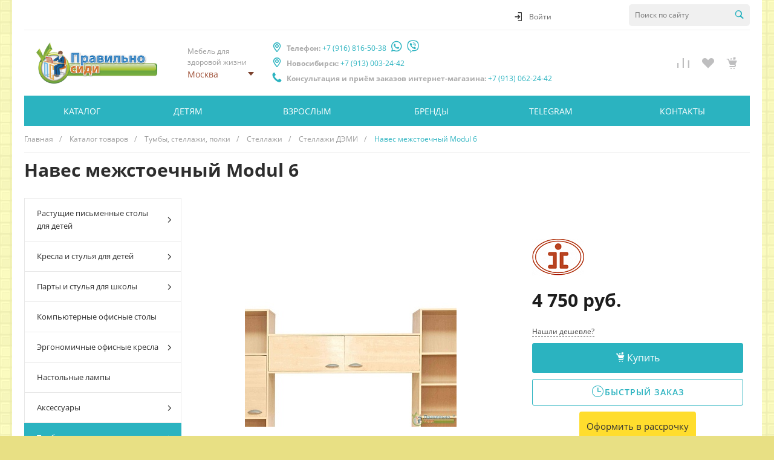

--- FILE ---
content_type: text/html; charset=UTF-8
request_url: https://pravilno-sidi.ru/catalog/stellazhi_demi/naves_mezhstoechnyy_modul_6/
body_size: 45805
content:
<!DOCTYPE html>
<html lang="ru">
    <head>
                <title>Купить навес межстоечный modul 6 недорого. Закажите Стеллажи ДЭМИ в Москве</title>
        <meta http-equiv="Content-Type" content="text/html; charset=UTF-8" />
<meta name="keywords" content="Навес межстоечный Modul 6, Стеллажи ДЭМИ" />
<meta name="description" content="Купить навес межстоечный modul 6 недорого. Закажите Стеллажи ДЭМИ со склада" />
<link rel="canonical" href="https://pravilno-sidi.ru/catalog/stellazhi_demi/naves_mezhstoechnyy_modul_6/" />
<script type="text/javascript" data-skip-moving="true">(function(w, d, n) {var cl = "bx-core";var ht = d.documentElement;var htc = ht ? ht.className : undefined;if (htc === undefined || htc.indexOf(cl) !== -1){return;}var ua = n.userAgent;if (/(iPad;)|(iPhone;)/i.test(ua)){cl += " bx-ios";}else if (/Windows/i.test(ua)){cl += ' bx-win';}else if (/Macintosh/i.test(ua)){cl += " bx-mac";}else if (/Linux/i.test(ua) && !/Android/i.test(ua)){cl += " bx-linux";}else if (/Android/i.test(ua)){cl += " bx-android";}cl += (/(ipad|iphone|android|mobile|touch)/i.test(ua) ? " bx-touch" : " bx-no-touch");cl += w.devicePixelRatio && w.devicePixelRatio >= 2? " bx-retina": " bx-no-retina";var ieVersion = -1;if (/AppleWebKit/.test(ua)){cl += " bx-chrome";}else if (/Opera/.test(ua)){cl += " bx-opera";}else if (/Firefox/.test(ua)){cl += " bx-firefox";}ht.className = htc ? htc + " " + cl : cl;})(window, document, navigator);</script>


<link href="/bitrix/js/ui/design-tokens/dist/ui.design-tokens.min.css?167462412022029" type="text/css"  rel="stylesheet" />
<link href="/bitrix/js/ui/fonts/opensans/ui.font.opensans.min.css?16746239902320" type="text/css"  rel="stylesheet" />
<link href="/bitrix/js/main/popup/dist/main.popup.bundle.min.css?167462410625089" type="text/css"  rel="stylesheet" />
<link href="/bitrix/css/main/font-awesome.min.css?164780843323748" type="text/css"  rel="stylesheet" />
<link href="/bitrix/js/socialservices/css/ss.min.css?16746239664772" type="text/css"  rel="stylesheet" />
<link href="/bitrix/cache/css/s1/universe_s1/page_0e1075c1c9e7b5ac2796cb05c15f685a/page_0e1075c1c9e7b5ac2796cb05c15f685a_v1.css?173408286669620" type="text/css"  rel="stylesheet" />
<link href="/bitrix/cache/css/s1/universe_s1/template_769fb55bd3d9c849c2c59226440bf720/template_769fb55bd3d9c849c2c59226440bf720_v1.css?1734082810826750" type="text/css"  data-template-style="true" rel="stylesheet" />




<style>@font-face {font-family: 'Open Sans';font-weight: 300;font-style: normal;src: url('/upload/intec/constructor/fonts/763/763fb1c0b7fe682479246f60767e37ea.eot#iefix');src: url('/upload/intec/constructor/fonts/763/763fb1c0b7fe682479246f60767e37ea.eot#iefix') format('embedded-opentype'), url('/upload/intec/constructor/fonts/954/954cf51405d9e7d69db71fe66c95fee0.woff') format('woff'), url('/upload/intec/constructor/fonts/eb2/eb2954f390f23d9458f3d8077b9e6178.ttf') format('truetype'); }@font-face {font-family: 'Open Sans';font-weight: 300;font-style: italic;src: url('/upload/intec/constructor/fonts/a8b/a8b9399f0bc1ece0b384588cf82e3ae0.eot#iefix');src: url('/upload/intec/constructor/fonts/a8b/a8b9399f0bc1ece0b384588cf82e3ae0.eot#iefix') format('embedded-opentype'), url('/upload/intec/constructor/fonts/a68/a6894ba8fd283fc436ec45aab78faa1e.woff') format('woff'), url('/upload/intec/constructor/fonts/2ee/2eef84ea86dd25f985954ab58d14e705.ttf') format('truetype'); }@font-face {font-family: 'Open Sans';font-weight: 400;font-style: normal;src: url('/upload/intec/constructor/fonts/223/223328ea1f341b2dceea47d976405aad.eot#iefix');src: url('/upload/intec/constructor/fonts/223/223328ea1f341b2dceea47d976405aad.eot#iefix') format('embedded-opentype'), url('/upload/intec/constructor/fonts/d74/d740cb388d9e9f21aade5179f607203d.woff') format('woff'), url('/upload/intec/constructor/fonts/923/92310e984bda81912afb3859a67420be.ttf') format('truetype'); }@font-face {font-family: 'Open Sans';font-weight: 400;font-style: italic;src: url('/upload/intec/constructor/fonts/a8d/a8dfcf1c86f9d0262ba8242341d358a5.eot#iefix');src: url('/upload/intec/constructor/fonts/a8d/a8dfcf1c86f9d0262ba8242341d358a5.eot#iefix') format('embedded-opentype'), url('/upload/intec/constructor/fonts/2e8/2e83fd48473fc17e22d04cf2c2b16295.woff') format('woff'), url('/upload/intec/constructor/fonts/60f/60f78220960f717a167a7ff0ac2d3468.ttf') format('truetype'); }@font-face {font-family: 'Open Sans';font-weight: 600;font-style: normal;src: url('/upload/intec/constructor/fonts/ad1/ad1da8f921b58f8c5a03d71672a463aa.eot#iefix');src: url('/upload/intec/constructor/fonts/ad1/ad1da8f921b58f8c5a03d71672a463aa.eot#iefix') format('embedded-opentype'), url('/upload/intec/constructor/fonts/144/144227d640c04838147e70b16cb8c1c6.woff') format('woff'), url('/upload/intec/constructor/fonts/783/783ecb2d68bce3647a21284fb549b9d8.ttf') format('truetype'); }@font-face {font-family: 'Open Sans';font-weight: 600;font-style: italic;src: url('/upload/intec/constructor/fonts/50e/50e77e414126b26469779892ab703bb2.eot#iefix');src: url('/upload/intec/constructor/fonts/50e/50e77e414126b26469779892ab703bb2.eot#iefix') format('embedded-opentype'), url('/upload/intec/constructor/fonts/6ca/6ca724fe8b407b29067aa73588ceec78.woff') format('woff'), url('/upload/intec/constructor/fonts/ddb/ddb91cce17bfb1ef773227950188dd06.ttf') format('truetype'); }@font-face {font-family: 'Open Sans';font-weight: 700;font-style: normal;src: url('/upload/intec/constructor/fonts/60c/60c4f4fcfc9c1c580aef0994b3d29290.eot#iefix');src: url('/upload/intec/constructor/fonts/60c/60c4f4fcfc9c1c580aef0994b3d29290.eot#iefix') format('embedded-opentype'), url('/upload/intec/constructor/fonts/91e/91e464467a4b37dcb539a30f8e4471a0.woff') format('woff'), url('/upload/intec/constructor/fonts/88b/88b277e5e8f8bbf1a5f49e1bab394e5e.ttf') format('truetype'); }@font-face {font-family: 'Open Sans';font-weight: 700;font-style: italic;src: url('/upload/intec/constructor/fonts/fb3/fb33ff1ecaa98dc5ffc064f3d0f4dd3a.eot#iefix');src: url('/upload/intec/constructor/fonts/fb3/fb33ff1ecaa98dc5ffc064f3d0f4dd3a.eot#iefix') format('embedded-opentype'), url('/upload/intec/constructor/fonts/c4c/c4c10f710c0edfa0723d98f123b52662.woff') format('woff'), url('/upload/intec/constructor/fonts/f58/f58ffee92abd58c3a17edd739cb6bb66.ttf') format('truetype'); }</style>
<style>.intec-button.intec-button-cl-common {
  background-color: #2bb3c0;
  border-color: #2bb3c0; }

.intec-button.intec-button-cl-common:hover, .intec-button.intec-button-cl-common.hover {
  background-color: #48cad6;
  border-color: #48cad6; }

.intec-button.intec-button-cl-common:active, .intec-button.intec-button-cl-common.active {
  background-color: #228c96;
  border-color: #228c96; }

.intec-button.intec-button-cl-common.intec-button-transparent {
  color: #2bb3c0; }

.intec-button.intec-button-transparent {
  background-color: transparent; }

.intec-cl-text {
  color: #2bb3c0 !important; }

.intec-cl-text-active:active {
  color: #2bb3c0 !important; }

.intec-cl-text-active.active {
  color: #2bb3c0 !important; }

.intec-cl-text-focus:focus {
  color: #2bb3c0 !important; }

.intec-cl-text-hover:hover {
  color: #2bb3c0 !important; }

.intec-cl-background {
  background-color: #2bb3c0 !important;
  fill: #2bb3c0 !important; }

.intec-cl-background-active:active {
  background-color: #2bb3c0 !important; }

.intec-cl-background-focus:focus {
  background-color: #2bb3c0 !important; }

.intec-cl-background-hover:hover {
  background-color: #2bb3c0 !important; }

.intec-cl-background-dark {
  background-color: #228c96 !important;
  fill: #228c96 !important; }

.intec-cl-background-dark-active:active {
  background-color: #228c96 !important; }

.intec-cl-background-dark-focus:focus {
  background-color: #228c96 !important; }

.intec-cl-background-dark-hover:hover {
  background-color: #228c96 !important; }

.intec-cl-background-light {
  background-color: #48cad6 !important;
  fill: #48cad6 !important; }

.intec-cl-background-light-active:active {
  background-color: #48cad6 !important; }

.intec-cl-background-light-focus:focus {
  background-color: #48cad6 !important; }

.intec-cl-background-light-hover:hover {
  background-color: #48cad6 !important; }

.intec-cl-border {
  border-color: #2bb3c0 !important; }

.intec-cl-border-light {
  border-color: #48cad6 !important; }

.intec-cl-border-active:active {
  border-color: #2bb3c0 !important; }

.intec-cl-border-focus:focus {
  border-color: #2bb3c0 !important; }

.intec-cl-border-hover:hover {
  border-color: #2bb3c0 !important; }

.intec-cl-border-light-hover:hover {
  border-color: #48cad6 !important; }

.intec-cl-text-light {
  color: #48cad6 !important; }

.intec-cl-text-light-active:active {
  color: #48cad6 !important; }

.intec-cl-text-light-focus:focus {
  color: #48cad6 !important; }

.intec-cl-text-light-hover:hover {
  color: #48cad6 !important; }

.intec-cl-text-dark {
  color: #228c96 !important; }

.intec-cl-text-dark-active:active {
  color: #228c96 !important; }

.intec-cl-text-dark-focus:focus {
  color: #228c96 !important; }

.intec-cl-text-dark-hover:hover {
  color: #228c96 !important; }

.intec-cl-background-light {
  background-color: #48cad6 !important;
  fill: #48cad6 !important; }

.intec-cl-background-light-active:active {
  background-color: #48cad6 !important; }

.intec-cl-background-light-focus:focus {
  background-color: #48cad6 !important; }

.intec-cl-background-light-hover:hover {
  background-color: #48cad6 !important; }

.intec-cl-svg svg {
  fill: #2bb3c0 !important;
  stroke: #2bb3c0 !important; }

.intec-tabs.nav-tabs > li.active > a, .intec-tabs.nav-tabs > li > a:focus, .intec-tabs.nav-tabs > li > a:hover {
  border-bottom-color: #2bb3c0 !important;
  color: #2bb3c0 !important; }

.intec-contest-checkbox.checked:after {
  background-color: #2bb3c0 !important; }

.intec-content {
  max-width: 1240px; }

.intec-content .intec-content.intec-content-primary {
  max-width: 1240px; }

.intec-input.intec-input-checkbox input:checked + .intec-input-selector:before, .intec-input.intec-input-radio input:checked + .intec-input-selector:before {
  background: #2bb3c0 !important; }

h1.intec-header {
  font-size: 30px; }

html {
  font-size: 14px;
  font-family: "Open Sans", sans-serif; }

body {
  background: #e8e084; }

.intec-image-effect {
  opacity: 1;
  -webkit-transition: opacity 350ms ease-in-out;
  -moz-transition: opacity 350ms ease-in-out;
  -ms-transition: opacity 350ms ease-in-out;
  -o-transition: opacity 350ms ease-in-out;
  transition: opacity 350ms ease-in-out; }

.intec-image-effect:hover {
  opacity: 0.5; }

.intec-ui.intec-ui-control-alert.intec-ui-scheme-current {
  color: #2bb3c0;
  background-color: #eefafb;
  border-color: #def5f8; }

.intec-ui.intec-ui-control-button.intec-ui-scheme-current {
  border-color: #2bb3c0;
  background-color: #2bb3c0;
  color: #fff; }
  .intec-ui.intec-ui-control-button.intec-ui-scheme-current.intec-ui-mod-transparent {
    background-color: transparent;
    color: #2bb3c0; }
  .intec-ui.intec-ui-control-button.intec-ui-scheme-current:hover, .intec-ui.intec-ui-control-button.intec-ui-scheme-current.intec-ui-state-hover, .intec-ui.intec-ui-control-button.intec-ui-scheme-current[data-ui-state="hover"] {
    border-color: #48cad6;
    background-color: #48cad6;
    color: #fff; }
  .intec-ui.intec-ui-control-button.intec-ui-scheme-current:focus, .intec-ui.intec-ui-control-button.intec-ui-scheme-current.intec-ui-state-focus, .intec-ui.intec-ui-control-button.intec-ui-scheme-current[data-ui-state="focus"] {
    border-color: #48cad6;
    background-color: #48cad6;
    color: #fff; }
  .intec-ui.intec-ui-control-button.intec-ui-scheme-current:active, .intec-ui.intec-ui-control-button.intec-ui-scheme-current.intec-ui-state-active, .intec-ui.intec-ui-control-button.intec-ui-scheme-current[data-ui-state="active"] {
    border-color: #228c96;
    background-color: #228c96;
    color: #fff; }
  .intec-ui.intec-ui-control-button.intec-ui-scheme-current:disabled, .intec-ui.intec-ui-control-button.intec-ui-scheme-current.intec-ui-state-disabled, .intec-ui.intec-ui-control-button.intec-ui-scheme-current[data-ui-state="disabled"] {
    border-color: #18656d;
    background-color: #18656d;
    color: #fff; }
  .intec-ui.intec-ui-control-button.intec-ui-scheme-current.intec-ui-mod-link {
    color: #5f5f5f;
    border-color: transparent;
    background-color: transparent; }
    .intec-ui.intec-ui-control-button.intec-ui-scheme-current.intec-ui-mod-link:hover, .intec-ui.intec-ui-control-button.intec-ui-scheme-current.intec-ui-mod-link.intec-ui-state-hover, .intec-ui.intec-ui-control-button.intec-ui-scheme-current.intec-ui-mod-link[data-ui-state="hover"] {
      color: #48cad6; }
    .intec-ui.intec-ui-control-button.intec-ui-scheme-current.intec-ui-mod-link:focus, .intec-ui.intec-ui-control-button.intec-ui-scheme-current.intec-ui-mod-link.intec-ui-state-focus, .intec-ui.intec-ui-control-button.intec-ui-scheme-current.intec-ui-mod-link[data-ui-state="focus"] {
      color: #48cad6; }
    .intec-ui.intec-ui-control-button.intec-ui-scheme-current.intec-ui-mod-link:active, .intec-ui.intec-ui-control-button.intec-ui-scheme-current.intec-ui-mod-link.intec-ui-state-active, .intec-ui.intec-ui-control-button.intec-ui-scheme-current.intec-ui-mod-link[data-ui-state="active"] {
      color: #228c96; }
    .intec-ui.intec-ui-control-button.intec-ui-scheme-current.intec-ui-mod-link:disabled, .intec-ui.intec-ui-control-button.intec-ui-scheme-current.intec-ui-mod-link.intec-ui-state-disabled, .intec-ui.intec-ui-control-button.intec-ui-scheme-current.intec-ui-mod-link[data-ui-state="disabled"] {
      color: #9f9f9f; }

.intec-ui.intec-ui-control-checkbox.intec-ui-scheme-current.intec-ui-scheme-current .intec-ui-part-selector:before, .intec-ui.intec-ui-control-radiobox.intec-ui-scheme-current.intec-ui-scheme-current .intec-ui-part-selector:before, .intec-ui.intec-ui-control-switch.intec-ui-scheme-current.intec-ui-scheme-current .intec-ui-part-selector:before {
  background-color: #fff;
  color: #fff; }
  .intec-ui.intec-ui-control-checkbox.intec-ui-scheme-current.intec-ui-scheme-current input:checked + .intec-ui-part-selector, .intec-ui.intec-ui-control-radiobox.intec-ui-scheme-current.intec-ui-scheme-current input:checked + .intec-ui-part-selector, .intec-ui.intec-ui-control-switch.intec-ui-scheme-current.intec-ui-scheme-current input:checked + .intec-ui-part-selector, .intec-ui.intec-ui-control-checkbox.intec-ui-scheme-current.intec-ui-scheme-current.intec-ui-state-checked .intec-ui-part-selector, .intec-ui.intec-ui-control-radiobox.intec-ui-scheme-current.intec-ui-scheme-current.intec-ui-state-checked .intec-ui-part-selector, .intec-ui.intec-ui-control-switch.intec-ui-scheme-current.intec-ui-scheme-current.intec-ui-state-checked .intec-ui-part-selector, .intec-ui.intec-ui-control-checkbox.intec-ui-scheme-current.intec-ui-scheme-current[data-ui-state="checked"] .intec-ui-part-selector, .intec-ui.intec-ui-control-radiobox.intec-ui-scheme-current.intec-ui-scheme-current[data-ui-state="checked"] .intec-ui-part-selector, .intec-ui.intec-ui-control-switch.intec-ui-scheme-current.intec-ui-scheme-current[data-ui-state="checked"] .intec-ui-part-selector {
    border-color: #2bb3c0;
    background-color: #2bb3c0; }
    .intec-ui.intec-ui-control-checkbox.intec-ui-scheme-current.intec-ui-scheme-current input:checked + .intec-ui-part-selector:before, .intec-ui.intec-ui-control-radiobox.intec-ui-scheme-current.intec-ui-scheme-current input:checked + .intec-ui-part-selector:before, .intec-ui.intec-ui-control-switch.intec-ui-scheme-current.intec-ui-scheme-current input:checked + .intec-ui-part-selector:before, .intec-ui.intec-ui-control-checkbox.intec-ui-scheme-current.intec-ui-scheme-current.intec-ui-state-checked .intec-ui-part-selector:before, .intec-ui.intec-ui-control-radiobox.intec-ui-scheme-current.intec-ui-scheme-current.intec-ui-state-checked .intec-ui-part-selector:before, .intec-ui.intec-ui-control-switch.intec-ui-scheme-current.intec-ui-scheme-current.intec-ui-state-checked .intec-ui-part-selector:before, .intec-ui.intec-ui-control-checkbox.intec-ui-scheme-current.intec-ui-scheme-current[data-ui-state="checked"] .intec-ui-part-selector:before, .intec-ui.intec-ui-control-radiobox.intec-ui-scheme-current.intec-ui-scheme-current[data-ui-state="checked"] .intec-ui-part-selector:before, .intec-ui.intec-ui-control-switch.intec-ui-scheme-current.intec-ui-scheme-current[data-ui-state="checked"] .intec-ui-part-selector:before {
      background-color: #fff;
      color: #fff; }
  .intec-ui.intec-ui-control-checkbox.intec-ui-scheme-current.intec-ui-scheme-current:hover .intec-ui-part-selector, .intec-ui.intec-ui-control-radiobox.intec-ui-scheme-current.intec-ui-scheme-current:hover .intec-ui-part-selector, .intec-ui.intec-ui-control-switch.intec-ui-scheme-current.intec-ui-scheme-current:hover .intec-ui-part-selector, .intec-ui.intec-ui-control-checkbox.intec-ui-scheme-current.intec-ui-scheme-current.intec-ui-state-hover .intec-ui-part-selector, .intec-ui.intec-ui-control-radiobox.intec-ui-scheme-current.intec-ui-scheme-current.intec-ui-state-hover .intec-ui-part-selector, .intec-ui.intec-ui-control-switch.intec-ui-scheme-current.intec-ui-scheme-current.intec-ui-state-hover .intec-ui-part-selector, .intec-ui.intec-ui-control-checkbox.intec-ui-scheme-current.intec-ui-scheme-current[data-ui-state="hover"] .intec-ui-part-selector, .intec-ui.intec-ui-control-radiobox.intec-ui-scheme-current.intec-ui-scheme-current[data-ui-state="hover"] .intec-ui-part-selector, .intec-ui.intec-ui-control-switch.intec-ui-scheme-current.intec-ui-scheme-current[data-ui-state="hover"] .intec-ui-part-selector {
    border-color: #48cad6;
    background-color: #48cad6; }
    .intec-ui.intec-ui-control-checkbox.intec-ui-scheme-current.intec-ui-scheme-current:hover .intec-ui-part-selector:before, .intec-ui.intec-ui-control-radiobox.intec-ui-scheme-current.intec-ui-scheme-current:hover .intec-ui-part-selector:before, .intec-ui.intec-ui-control-switch.intec-ui-scheme-current.intec-ui-scheme-current:hover .intec-ui-part-selector:before, .intec-ui.intec-ui-control-checkbox.intec-ui-scheme-current.intec-ui-scheme-current.intec-ui-state-hover .intec-ui-part-selector:before, .intec-ui.intec-ui-control-radiobox.intec-ui-scheme-current.intec-ui-scheme-current.intec-ui-state-hover .intec-ui-part-selector:before, .intec-ui.intec-ui-control-switch.intec-ui-scheme-current.intec-ui-scheme-current.intec-ui-state-hover .intec-ui-part-selector:before, .intec-ui.intec-ui-control-checkbox.intec-ui-scheme-current.intec-ui-scheme-current[data-ui-state="hover"] .intec-ui-part-selector:before, .intec-ui.intec-ui-control-radiobox.intec-ui-scheme-current.intec-ui-scheme-current[data-ui-state="hover"] .intec-ui-part-selector:before, .intec-ui.intec-ui-control-switch.intec-ui-scheme-current.intec-ui-scheme-current[data-ui-state="hover"] .intec-ui-part-selector:before {
      background-color: #fff;
      color: #fff; }
  .intec-ui.intec-ui-control-checkbox.intec-ui-scheme-current.intec-ui-scheme-current input:focus + .intec-ui-part-selector, .intec-ui.intec-ui-control-radiobox.intec-ui-scheme-current.intec-ui-scheme-current input:focus + .intec-ui-part-selector, .intec-ui.intec-ui-control-switch.intec-ui-scheme-current.intec-ui-scheme-current input:focus + .intec-ui-part-selector, .intec-ui.intec-ui-control-checkbox.intec-ui-scheme-current.intec-ui-scheme-current.intec-ui-state-focus .intec-ui-part-selector, .intec-ui.intec-ui-control-radiobox.intec-ui-scheme-current.intec-ui-scheme-current.intec-ui-state-focus .intec-ui-part-selector, .intec-ui.intec-ui-control-switch.intec-ui-scheme-current.intec-ui-scheme-current.intec-ui-state-focus .intec-ui-part-selector, .intec-ui.intec-ui-control-checkbox.intec-ui-scheme-current.intec-ui-scheme-current[data-ui-state="focus"] .intec-ui-part-selector, .intec-ui.intec-ui-control-radiobox.intec-ui-scheme-current.intec-ui-scheme-current[data-ui-state="focus"] .intec-ui-part-selector, .intec-ui.intec-ui-control-switch.intec-ui-scheme-current.intec-ui-scheme-current[data-ui-state="focus"] .intec-ui-part-selector {
    border-color: #48cad6;
    background-color: #48cad6; }
    .intec-ui.intec-ui-control-checkbox.intec-ui-scheme-current.intec-ui-scheme-current input:focus + .intec-ui-part-selector:before, .intec-ui.intec-ui-control-radiobox.intec-ui-scheme-current.intec-ui-scheme-current input:focus + .intec-ui-part-selector:before, .intec-ui.intec-ui-control-switch.intec-ui-scheme-current.intec-ui-scheme-current input:focus + .intec-ui-part-selector:before, .intec-ui.intec-ui-control-checkbox.intec-ui-scheme-current.intec-ui-scheme-current.intec-ui-state-focus .intec-ui-part-selector:before, .intec-ui.intec-ui-control-radiobox.intec-ui-scheme-current.intec-ui-scheme-current.intec-ui-state-focus .intec-ui-part-selector:before, .intec-ui.intec-ui-control-switch.intec-ui-scheme-current.intec-ui-scheme-current.intec-ui-state-focus .intec-ui-part-selector:before, .intec-ui.intec-ui-control-checkbox.intec-ui-scheme-current.intec-ui-scheme-current[data-ui-state="focus"] .intec-ui-part-selector:before, .intec-ui.intec-ui-control-radiobox.intec-ui-scheme-current.intec-ui-scheme-current[data-ui-state="focus"] .intec-ui-part-selector:before, .intec-ui.intec-ui-control-switch.intec-ui-scheme-current.intec-ui-scheme-current[data-ui-state="focus"] .intec-ui-part-selector:before {
      background-color: #fff;
      color: #fff; }
  .intec-ui.intec-ui-control-checkbox.intec-ui-scheme-current.intec-ui-scheme-current:active .intec-ui-part-selector, .intec-ui.intec-ui-control-radiobox.intec-ui-scheme-current.intec-ui-scheme-current:active .intec-ui-part-selector, .intec-ui.intec-ui-control-switch.intec-ui-scheme-current.intec-ui-scheme-current:active .intec-ui-part-selector, .intec-ui.intec-ui-control-checkbox.intec-ui-scheme-current.intec-ui-scheme-current.intec-ui-state-active .intec-ui-part-selector, .intec-ui.intec-ui-control-radiobox.intec-ui-scheme-current.intec-ui-scheme-current.intec-ui-state-active .intec-ui-part-selector, .intec-ui.intec-ui-control-switch.intec-ui-scheme-current.intec-ui-scheme-current.intec-ui-state-active .intec-ui-part-selector, .intec-ui.intec-ui-control-checkbox.intec-ui-scheme-current.intec-ui-scheme-current[data-ui-state="active"] .intec-ui-part-selector, .intec-ui.intec-ui-control-radiobox.intec-ui-scheme-current.intec-ui-scheme-current[data-ui-state="active"] .intec-ui-part-selector, .intec-ui.intec-ui-control-switch.intec-ui-scheme-current.intec-ui-scheme-current[data-ui-state="active"] .intec-ui-part-selector {
    border-color: #228c96;
    background-color: #228c96; }
    .intec-ui.intec-ui-control-checkbox.intec-ui-scheme-current.intec-ui-scheme-current:active .intec-ui-part-selector:before, .intec-ui.intec-ui-control-radiobox.intec-ui-scheme-current.intec-ui-scheme-current:active .intec-ui-part-selector:before, .intec-ui.intec-ui-control-switch.intec-ui-scheme-current.intec-ui-scheme-current:active .intec-ui-part-selector:before, .intec-ui.intec-ui-control-checkbox.intec-ui-scheme-current.intec-ui-scheme-current.intec-ui-state-active .intec-ui-part-selector:before, .intec-ui.intec-ui-control-radiobox.intec-ui-scheme-current.intec-ui-scheme-current.intec-ui-state-active .intec-ui-part-selector:before, .intec-ui.intec-ui-control-switch.intec-ui-scheme-current.intec-ui-scheme-current.intec-ui-state-active .intec-ui-part-selector:before, .intec-ui.intec-ui-control-checkbox.intec-ui-scheme-current.intec-ui-scheme-current[data-ui-state="active"] .intec-ui-part-selector:before, .intec-ui.intec-ui-control-radiobox.intec-ui-scheme-current.intec-ui-scheme-current[data-ui-state="active"] .intec-ui-part-selector:before, .intec-ui.intec-ui-control-switch.intec-ui-scheme-current.intec-ui-scheme-current[data-ui-state="active"] .intec-ui-part-selector:before {
      background-color: #fff;
      color: #fff; }

.intec-ui.intec-ui-control-numeric.intec-ui-scheme-current .intec-ui-part-increment:hover, .intec-ui.intec-ui-control-numeric.intec-ui-scheme-current .intec-ui-part-decrement:hover {
  color: #2bb3c0 !important; }

.intec-ui.intec-ui-control-tabs.intec-ui-scheme-current .intec-ui-part-tab:hover, .intec-ui.intec-ui-control-tabs.intec-ui-scheme-current .intec-ui-part-tab.active {
  border-color: #2bb3c0; }

.intec-ui.intec-ui-control-tabs.intec-ui-view-1.intec-ui-scheme-current .intec-ui-part-tab.active {
  color: #2bb3c0; }

.intec-ui.intec-ui-control-tabs.intec-ui-view-1.intec-ui-scheme-current .intec-ui-part-tab.active *:after {
  background-color: #2bb3c0; }

.intec-ui.intec-ui-control-tabs.intec-ui-view-2.intec-ui-scheme-current .intec-ui-part-tab:hover, .intec-ui.intec-ui-control-tabs.intec-ui-view-2.intec-ui-scheme-current .intec-ui-part-tab.active {
  background-color: #2bb3c0; }

.intec-ui.intec-ui-control-tabs.intec-ui-view-2.intec-ui-scheme-current .intec-ui-part-tab.active {
  -webkit-box-shadow: 0 6px 18px rgba(43, 179, 192, 0.42);
  -moz-box-shadow: 0 6px 18px rgba(43, 179, 192, 0.42);
  box-shadow: 0 6px 18px rgba(43, 179, 192, 0.42); }

.intec-ui-markup-text, [data-ui-markup="text"] {
  font-size: 14px; }

a, [data-ui-markup="a"], .intec-ui-markup-a {
  color: #2bb3c0; }
  a:hover, [data-ui-markup="a"]:hover, .intec-ui-markup-a:hover, a:focus, [data-ui-markup="a"]:focus, .intec-ui-markup-a:focus {
    color: #48cad6; }
    a:hover.intec-ui-mod-dashed, [data-ui-markup="a"]:hover.intec-ui-mod-dashed, .intec-ui-markup-a:hover.intec-ui-mod-dashed, a:focus.intec-ui-mod-dashed, [data-ui-markup="a"]:focus.intec-ui-mod-dashed, .intec-ui-markup-a:focus.intec-ui-mod-dashed, a:hover.intec-ui-mod-dotted, [data-ui-markup="a"]:hover.intec-ui-mod-dotted, .intec-ui-markup-a:hover.intec-ui-mod-dotted, a:focus.intec-ui-mod-dotted, [data-ui-markup="a"]:focus.intec-ui-mod-dotted, .intec-ui-markup-a:focus.intec-ui-mod-dotted {
      border-color: #48cad6; }
  a:active, [data-ui-markup="a"]:active, .intec-ui-markup-a:active {
    color: #228c96; }
    a:active.intec-ui-mod-dashed, [data-ui-markup="a"]:active.intec-ui-mod-dashed, .intec-ui-markup-a:active.intec-ui-mod-dashed, a:active.intec-ui-mod-dotted, [data-ui-markup="a"]:active.intec-ui-mod-dotted, .intec-ui-markup-a:active.intec-ui-mod-dotted {
      border-color: #228c96; }

blockquote:before, [data-ui-markup="blockquote"]:before, .intec-ui-markup-blockquote:before {
  background-color: #2bb3c0; }

ul > li:before, [data-ui-markup="ul"] > [data-ui-markup="li"]:before, .intec-ui-markup-ul > .intec-ui-markup-li:before {
  color: #2bb3c0; }

ol > li:before, [data-ui-markup="ol"] > [data-ui-markup="li"]:before, .intec-ui-markup-ol > .intec-ui-markup-li:before {
  color: #2bb3c0; }
</style>
<style>.ns-bitrix.c-menu.c-menu-horizontal-1 .menu-item.menu-item-default .menu-submenu .menu-submenu-item:hover > .menu-submenu-item-text, .ns-bitrix.c-menu.c-menu-horizontal-2 .menu-item .menu-submenu .menu-submenu-item:hover > .menu-submenu-item-text, .c-header.c-header-template-1 .widget-view.widget-view-desktop .widget-view-desktop-1 .widget-container-menu .ns-bitrix.c-menu.c-menu-horizontal-1 .menu-item:hover .menu-item-text-wrapper, .c-header.c-header-template-1 .widget-view.widget-view-desktop .widget-view-desktop-1 .widget-container-menu .ns-bitrix.c-menu.c-menu-horizontal-1 .menu-item.menu-item-active .menu-item-text-wrapper, .c-header.c-header-template-1 .widget-view.widget-view-desktop .widget-view-desktop-7 .widget-menu .ns-bitrix.c-menu.c-menu-horizontal-1 .menu-item:hover .menu-item-text-wrapper, .c-header.c-header-template-1 .widget-view.widget-view-desktop .widget-view-desktop-7 .widget-menu .ns-bitrix.c-menu.c-menu-horizontal-1 .menu-item.menu-item-active .menu-item-text-wrapper, .c-header.c-header-template-1 .widget-view.widget-view-desktop .widget-view-desktop-9 .widget-container-menu .ns-bitrix.c-menu.c-menu-horizontal-1 .menu-item:hover .menu-item-text-wrapper, .c-header.c-header-template-1 .widget-view.widget-view-desktop .widget-view-desktop-9 .widget-container-menu .ns-bitrix.c-menu.c-menu-horizontal-1 .menu-item.menu-item-active .menu-item-text-wrapper, .c-header.c-header-template-1 .widget-view.widget-view-fixed .widget-menu .ns-bitrix.c-menu.c-menu-horizontal-1 .menu-wrapper .menu-item:hover .menu-item-text-wrapper, .c-header.c-header-template-1 .widget-view.widget-view-fixed .widget-menu .ns-bitrix.c-menu.c-menu-horizontal-1 .menu-wrapper .menu-item.menu-item-active .menu-item-text-wrapper {
  color: #2bb3c0 !important; }

.ns-bitrix.c-catalog-element.c-catalog-element-catalog-default-1 .catalog-element-property:before, .ns-bitrix.c-sale-order-ajax.c-sale-order-ajax-simple-1 .radio-inline:hover label:before, .ns-bitrix.c-sale-order-ajax.c-sale-order-ajax-simple-1 .radio-inline.radio-inline-checked label:before, .ns-bitrix.c-sale-order-ajax.c-sale-order-ajax-simple-1 .bx-sls .quick-location-tag, .ns-bitrix.c-sale-order-ajax.c-sale-order-ajax-simple-1 .bx-slst .quick-location-tag, .ns-bitrix.c-sale-order-ajax.c-sale-order-ajax-simple-1 .bx-soa-pp-item-container .bx-soa-pp-company:hover .bx-soa-pp-company-graf-container, .ns-bitrix.c-sale-order-ajax.c-sale-order-ajax-simple-1 .bx-soa-pp-item-container .bx-soa-pp-company.bx-selected .bx-soa-pp-company-graf-container, .ns-intec-universe.c-tags-list.c-tags-list-default .tags-list-item input[type=checkbox]:checked + .tags-list-item-button, .ns-intec-universe.c-tags-list.c-tags-list-default .tags-list-item-button:hover {
  background: #2bb3c0 !important; }

.ns-bitrix.c-catalog-element.c-catalog-element-catalog-default-1 .catalog-element-gallery-preview[data-active=true], .ns-bitrix.c-catalog-element.c-catalog-element-catalog-default-1 .catalog-element-tab a:hover, .ns-bitrix.c-catalog-element.c-catalog-element-catalog-default-1 .catalog-element-tab a:focus, .ns-bitrix.c-catalog-element.c-catalog-element-catalog-default-1 .catalog-element-tab a:active, .ns-bitrix.c-catalog-element.c-catalog-element-catalog-default-1 .catalog-element-tab.active a, .ns-bitrix.c-catalog-element.c-catalog-element-catalog-default-2 .catalog-element-tab a:hover, .ns-bitrix.c-catalog-element.c-catalog-element-catalog-default-2 .catalog-element-tab a:focus, .ns-bitrix.c-catalog-element.c-catalog-element-catalog-default-2 .catalog-element-tab a:active, .ns-bitrix.c-catalog-element.c-catalog-element-catalog-default-2 .catalog-element-tab.active a, .ns-bitrix.c-sale-order-ajax.c-sale-order-ajax-simple-1 .radio-inline:hover label:before, .ns-bitrix.c-sale-order-ajax.c-sale-order-ajax-simple-1 .radio-inline.radio-inline-checked label:before, .ns-bitrix.c-sale-order-ajax.c-sale-order-ajax-simple-1 .bx-soa-pp-item-container .bx-soa-pp-company:hover .bx-soa-pp-company-graf-container, .ns-bitrix.c-sale-order-ajax.c-sale-order-ajax-simple-1 .bx-soa-pp-item-container .bx-soa-pp-company.bx-selected .bx-soa-pp-company-graf-container, .c-smart-filter.c-smart-filter-horizontal-2 [data-property-type=checkbox-picture] .smart-filter-property-value input:checked + .smart-filter-property-value-picture-wrap, .c-smart-filter.c-smart-filter-horizontal-2 [data-property-type=checkbox-text-picture] .smart-filter-property-value input:checked + .smart-filter-property-value-picture-wrap {
  border-color: #2bb3c0 !important; }

.ns-bitrix.c-catalog-section.c-catalog-section-catalog-text-1 .catalog-section-item-purchase-button.catalog-section-item-purchase-button-add[data-basket-state="processing"], .ns-bitrix.c-catalog-section.c-catalog-section-catalog-list-1 .catalog-section-item-purchase-button.catalog-section-item-purchase-button-add[data-basket-state="processing"], .ns-bitrix.c-catalog-section.c-catalog-section-catalog-tile-1 .catalog-section-item-purchase-button.catalog-section-item-purchase-button-add[data-basket-state="processing"], .ns-bitrix.c-catalog-section.c-catalog-section-products-additional-1 .api-ui-switch.api-ui-switch-active .api-ui-switch-control, .ns-bitrix.c-sale-order-ajax.c-sale-order-ajax-simple-1 .bx-sls .quick-location-tag:hover, .ns-bitrix.c-sale-order-ajax.c-sale-order-ajax-simple-1 .bx-slst .quick-location-tag:hover {
  background: #48cad6 !important; }
/** Old **/
.sale-icons a.sale-icons-item:hover .sale-icons-icon, .sale-icons a.sale-icons-item.hover .sale-icons-icon, .sale-icons a.sale-icons-item:active .sale-icons-icon, .sale-icons a.sale-icons-item.active .sale-icons-icon, .intec-sections-tile > div:hover .intec-section-name, .menu.menu-horizontal .menu-item.menu-item-default .menu-submenu .menu-submenu-item:hover > .menu-submenu-item-text, .widget-catalog-categories .widget-catalog-categories-tabs .widget-catalog-categories-tab a:hover, .widget-catalog-categories .widget-catalog-categories-tabs .widget-catalog-categories-tab.active a, .c-widget.c-widget-products-1 .widget-tab:hover .widget-tab-text, .c-widget.c-widget-products-1 .widget-tab.active .widget-tab-text, .widget-catalog-categories .widget-catalog-categories-desktop .widget-catalog-categories-navigation .widget-catalog-categories-navigation-next:hover, .widget-catalog-categories .widget-catalog-categories-desktop .widget-catalog-categories-navigation .widget-catalog-categories-navigation-previous:hover, .widget-reviews .widget-reviews-view.widget-reviews-view-slider .widget-reviews-navigation .widget-reviews-navigation-next:hover, .widget-reviews .widget-reviews-view.widget-reviews-view-slider .widget-reviews-navigation .widget-reviews-navigation-previous:hover, .widget-news .widget-news-view.widget-news-view-extend .widget-news-navigation .widget-news-navigation-next:hover, .widget-news .widget-news-view.widget-news-view-extend .widget-news-navigation .widget-news-navigation-previous:hover, .footer-menu a.child-link.active, .bx-filter .bx-filter-popup-result a, .intec-button.intec-button-link, .intec-sections-list .intec-section-name:hover, .intec-sections-list .intec-subsection:hover, .intec-sections-list .intec-subsection:hover span, .intec-catalog-section-tile .price-block .element-buys, .intec-min-button.added, .intec-catalog-section-tile .catalog-section-element .intec-min-button:hover, .intec-min-button.add:hover, .intec-catalog-section .element-properties li, .intec-like:hover, .intec-like.hover, .intec-like:active, .intec-like.added, .intec-compare.glyph-icon-compare:hover, .intec-compare.glyph-icon-compare.hover, .intec-compare.glyph-icon-compare:active, .intec-compare.glyph-icon-compare.active, .intec-item-detail .show-all-characteristics, .contacts .contacts-offices .contacts-office .contacts-information-section.contacts-contacts .contacts-email a:hover .active.widget-reviews .widget-reviews-mobile .widget-reviews-view.widget-reviews-view-blocks-2 .widget-reviews-item .widget-reviews-item-header .widget-reviews-item-name, .bx_compare .table_compare table tr td a, .news-list-filter .news-list-filter-button.news-list-filter-button-active, .news-list-filter .news-list-filter-button:hover, .bx_ordercart .bx_ordercart_order_table_container tbody td.control .delay-item:hover, .bx_ordercart .bx_ordercart_order_table_container tbody td.control .to-cart-item:hover, .bx-soa-editstep, .bx-soa-item-title a, .subscribe-block .email-block-subscribe .subscribe-info:before, .project .project-services .project-service .project-service-information .project-service-name, .widget-reviews .widget-reviews-mobile .widget-reviews-view.widget-reviews-view-blocks-2 .widget-reviews-item .widget-reviews-item-header .widget-reviews-item-name, .intec-certificates.desktop-template.template-tiles .intec-certificates_item:hover .intec-certificates_name, .intec-sections-tile-1 > div:hover .intec-section-name, .intec-certificates.desktop-template.template-tiles .intec-certificates_item:hover .intec-certificates_name, .header .header-desktop .header-content .header-content-menu .menu.menu-horizontal .menu-wrapper .menu-item:hover .menu-item-text .menu-item-text-wrapper, .header .header-desktop .header-content .header-content-menu .menu.menu-horizontal .menu-wrapper .menu-item.menu-item-active .menu-item-text .menu-item-text-wrapper, .intec-item-detail .item-bind-items .item-bind-items-list .owl-nav .owl-prev:hover, .intec-item-detail .item-bind-items .item-bind-items-list .owl-nav .owl-next:hover, .bx-filter .bx-filter-popup-result a, .intec-panel-sort .sort-value.sort-state-active a, .header.with-banner .header-desktop .header-static .header-content .header-content-phone .header-content-phone-call .header-content-phone-call-wrapper:hover, .header.with-banner[data-banner-color=black] .header-desktop .header-info .header-info-button:hover .header-info-button-text, .header.with-banner[data-banner-color=black] .header-desktop .header-static .header-content .header-info-button:hover .header-info-button-text, .header.with-banner[data-banner-color=black] .header-static .intec-search-icon:hover, .header.with-banner[data-banner-color=white] .header-desktop .header-info .header-info-social:hover, .header.with-banner .header-desktop .header-static .menu.menu-horizontal .menu-item:hover .menu-item-text:hover, .header.with-banner .header-desktop .header-static .menu.menu-horizontal .menu-item.menu-item-active .menu-item-text, .header .header-desktop .header-static .header-info .header-info-button .header-info-button-icon, .header .header-desktop .header-static .header-content .header-info-button .header-info-button-icon, .c-rate.c-rate-template-1 .owl-carousel .owl-nav .owl-next:hover, .c-rate.c-rate-template-1 .owl-carousel .owl-nav .owl-prev:hover, .c-certificates.c-certificates-template-1 .widget-element:hover .widget-element-name, .c-header.c-header-template-1[data-transparent = 'false'] .widget-view.widget-view-desktop .widget-panel .ns-bitrix.c-search-title.c-search-title-popup-1 .search-title-button:hover .search-title-button-icon, .c-header.c-header-template-1[data-transparent = 'false'] .widget-view.widget-view-desktop .widget-panel .ns-bitrix.c-search-title.c-search-title-popup-1 .search-title-button:hover .search-title-button-text, .c-header.c-header-template-1[data-transparent = 'false'] .widget-view.widget-view-desktop .widget-panel .widget-panel-button:hover .widget-panel-button-icon, .c-header.c-header-template-1[data-transparent = 'false'] .widget-view.widget-view-desktop .widget-panel .widget-panel-button:hover .widget-panel-button-text {
  color: #2bb3c0 !important; }

.ns-bitrix.c-catalog-element.c-catalog-element-catalog-default-1 .catalog-element-gallery-picture[data-active=true], .widget-catalog-categories .widget-catalog-categories-tabs .widget-catalog-categories-tab a:hover, .widget-catalog-categories .widget-catalog-categories-tabs .widget-catalog-categories-tab.active a, .widget-catalog-categories .widget-catalog-categories-dots .owl-dot.active, .c-widget.c-widget-products-1 .widget-tab:hover .widget-tab-text, .c-widget.c-widget-products-1 .widget-tab.active .widget-tab-text, .c-widget.c-widget-products-1 .owl-dots .owl-dot.active, .c-widget.c-widget-products-2 .owl-dots .owl-dot.active, .c-rate.c-rate-template-1 .owl-carousel .owl-dot.active, .news-list-slider .slider-dots .owl-dot .slider-dot:hover, .news-list-slider .slider-dots .owl-dot.active .slider-dot, .intec-item-detail .slider-item.active, .bx_compare .bx_sort_container .sortbutton.current, .bx_compare .bx_sort_container .sortbutton:hover, .bx_ordercart .bx_sort_container a.current, .bx-soa-section.bx-selected, .bx-soa-pp-company.bx-selected .bx-soa-pp-company-graf-container, .news-list-slider-cb .slider-dots .owl-dot .slider-dot:hover, .news-list-slider-cb .slider-dots .owl-dot.active .slider-dot, .ns-bitrix.c-catalog-section.c-catalog-section-catalog-tile-2 .catalog-section-item-offers-property-extended-value[data-state=selected] .catalog-section-item-offers-property-extended-value-image {
  border-color: #2bb3c0 !important; }

.arrow-right {
  border-right: 25px solid #2bb3c0 !important; }

.sale-icons a.sale-icons-item:hover .sale-icons-count, .sale-icons a.sale-icons-item.hover .sale-icons-count, .sale-icons a.sale-icons-item:active .sale-icons-count, .sale-icons a.sale-icons-item.active .sale-icons-count, .widget-catalog-categories .widget-catalog-categories-dots .owl-dot.active, .c-widget.c-widget-products-1 .owl-dots .owl-dot.active, .c-widget.c-widget-products-2 .owl-dots .owl-dot.active, .c-rate.c-rate-template-1 .owl-carousel .owl-dot.active, .intec-news-sections.template-chess .intec-news-sections_item:hover .intec-news-sections_name, .intec-news-sections.template-puzzle .intec-news-sections_item:hover .intec-news-sections_name, .intec-news-sections.template-tiles .intec-news-sections_item:hover .intec-news-sections_name, input[type=checkbox]:checked + span, .ask-question-container .ask-question-title:after {
  background-color: #228c96; }

.intec-catalog-section-tile .price-block .element-buys.active, .intec-catalog-section-tile .price-block .element-buys.added, .share-products-block .products-element .price-block .price .element-buy.active, .news-list-slider .slider-dots .owl-dot.active .slider-dot, .bx-filter .body-filter .bx-filter-parameters-box .bx-filter-popup-result, .news-list-slider .slider-dots .owl-dot .slider-dot:hover, .intec-item-detail .properties-list > li:before, .intec-bt-button, .news-list-slider:hover .slider-wrapper .owl-nav .owl-prev:hover, .news-list-slider:hover .slider-wrapper .owl-nav .owl-next:hover, .widget-reviews .widget-reviews-view.widget-reviews-view-slider .widget-reviews-dots .owl-dot.active, .widget-news .widget-news-view.widget-news-view-extend .widget-news-dots .owl-dot.active, .owl-carusel-gallery.owl-theme .owl-dots .owl-dot.active span, .owl-carusel-gallery.owl-theme .owl-dots .owl-dot:hover span, .carusel-products.owl-theme .owl-dots .owl-dot.active span, .carusel-products.owl-theme .owl-dots .owl-dot:hover span, .widget-flying-basket .flying-basket-mobile-buttons-wrap .flying-basket_button_count, .bx_forgotpassword_page .description:before, .bx_registration_page .registration-info:before, .news-list-slider-cb:hover .slider-wrapper .owl-nav .owl-prev:hover, .news-list-slider-cb:hover .slider-wrapper .owl-nav .owl-next:hover, .news-list-slider-cb .slider-dots .owl-dot .slider-dot:hover, .news-list-slider-cb .slider-dots .owl-dot.active .slider-dot, .subscribe-block .checkbox input[type=checkbox]:checked + label:after, .news-list.news-list-blocks-2 .news-list-item.news-list-item-first .news-list-item-wrapper:hover .news-list-name-wrapper, .binded-products .owl-dots .owl-dot.active, .binded-products .owl-dots .owl-dot:hover, .loading-container.active, .c-categories.c-categories-template-3 .widget-element:hover .widget-element-name-wrapper, .c-smart-filter.c-smart-filter-horizontal-1 [data-property-type='checkbox'] input[type=checkbox]:checked + span, .c-smart-filter.c-smart-filter-vertical-1 [data-property-type=checkbox][data-property-view=default] .smart-filter-property-value input:checked + .smart-filter-property-value-text, .c-smart-filter.c-smart-filter-vertical-1 [data-property-type=checkbox][data-property-view=block] .smart-filter-property-value input:checked + .smart-filter-property-value-text, .c-smart-filter.c-smart-filter-vertical-1 [data-property-type=checkbox][data-property-view=tile] .smart-filter-property-value input:checked + .smart-filter-property-value-text, .c-smart-filter.c-smart-filter-horizontal-1 [data-property-type=checkbox] .smart-filter-property-value input:checked + .smart-filter-property-value-text, .c-smart-filter.c-smart-filter-vertical-1 [data-property-type=checkbox-text-picture] input:checked + .smart-filter-property-value-text-picture, .ns-intec-universe.basket-lite.basket-lite-template-1 .basket-lite-mobile-button-count {
  background-color: #2bb3c0 !important; }

.intec-bt-button {
  text-shadow: 0 1px 0 #2bb3c0 !important; }

.intec-bt-button:hover {
  background-color: #48cad6 !important; }

.contacts .contacts-offices .contacts-office .contacts-information-section.contacts-contacts .contacts-email a, .widget-reviews .widget-reviews-view.widget-reviews-view-slider .widget-reviews-dots .owl-dot.active, .widget-news .widget-news-view.widget-news-view-extend .widget-news-dots .owl-dot.active, .project .project-services .project-service .project-service-information .project-service-name, .checkbox input[type=checkbox]:checked + label:after, .intec-item-detail .sku-property-value:hover, .intec-item-detail .sku-property-value.active, .news-list-slider-cb .slider-dots .owl-dot .slider-dot:hover, .news-list-slider-cb .slider-dots .owl-dot.active .slider-dot, .binded-products .owl-dots .owl-dot.active, .binded-products .owl-dots .owl-dot:hover, .c-smart-filter.c-smart-filter-horizontal-1 [data-property-type=checkbox] .smart-filter-property-value input:checked + .smart-filter-property-value-text {
  border-color: #2bb3c0 !important; }

.widget-articles-content .widget-articles .element-big:hover .element-wrapper .header span {
  background-color: #2bb3c0 !important; }

.c-catalog-set-constructor-default .api-ui-switch.api-ui-switch-active .api-ui-switch-control {
  background: #2bb3c0 !important; }

.c-services.c-services-template-3 .widget-element-text-wrapper, .c-advantages.c-advantages-template-4 .widget-element-name:hover .widget-element-name-wrap, .c-services.c-services-template-5 .widget-element .widget-element-name-text {
  -webkit-box-shadow: -5px 0 0 5px #2bb3c0, 5px 0 0 5px #2bb3c0 !important;
  -moz-box-shadow: -5px 0 0 5px #2bb3c0, 5px 0 0 5px #2bb3c0 !important;
  box-shadow: -5px 0 0 5px #2bb3c0, 5px 0 0 5px #2bb3c0 !important; }

.c-advantages.c-advantages-template-4 .widget-element-name:hover .widget-element-name-wrap, .c-categories.c-categories-template-6 .widget-element:hover .widget-element-name {
  background: #2bb3c0 !important; }

.c-categories.c-categories-template-8 .widget-element:hover .widget-element-name {
  background: #2bb3c0 !important; }

.c-shares.c-shares-template-3 .widget-element .widget-element-name-wrapper-2 {
  -webkit-box-shadow: -5px 0 0 5px #2bb3c0, 5px 0 0 5px #2bb3c0 !important;
  -moz-box-shadow: -5px 0 0 5px #2bb3c0, 5px 0 0 5px #2bb3c0 !important;
  box-shadow: -5px 0 0 5px #2bb3c0, 5px 0 0 5px #2bb3c0 !important;
  background: #2bb3c0 !important; }

.c-advantages.c-advantages-template-11 .widget-item:hover .widget-item-counter {
  color: #2bb3c0 !important; }
</style>



        <meta name="viewport" content="initial-scale=1.0, width=device-width">

        <meta name="og:type" content="website" />
        <meta name="og:title" content="Навес межстоечный Modul 6" />
        <meta name="og:description" content="Купить навес межстоечный modul 6 недорого. Закажите Стеллажи ДЭМИ со склада" />
        <meta name="og:image" content="https://pravilno-sidi.ru/upload/iblock/d5d/d5dc3bd2115608d96d902bbdfa834e29.jpg" />
        <meta name="og:url" content="https://pravilno-sidi.ru/catalog/stellazhi_demi/naves_mezhstoechnyy_modul_6/" />
        <link rel="shortcut icon" href="/favicon.ico" type="image/x-icon">
        <link rel="apple-touch-icon" href="/favicon.png">

        <link rel="preload" href="/bitrix/templates/universe_s1/icons/glyphter/Glyphter.woff" as="font" type="font/woff" crossorigin>
        <link rel="preload" href="/bitrix/templates/universe_s1/icons/fontawesome/fontawesome.brands.woff2" as="font" type="font/woff2" crossorigin>
        <link rel="preload" href="/bitrix/templates/universe_s1/icons/fontawesome/fontawesome.solid.woff2" as="font" type="font/woff2" crossorigin>

                        



    </head>
    <body class="public intec-adaptive">
                                    <div class="intec-template">
        <div class="intec-template-content intec-content intec-content-visible">
            <div class="intec-template-content-wrapper intec-content-wrapper">                <div class="intec-template-header">
                                                                                                                                        <div id="i-0-intec-universe-sale-basket-small-notifications-1-gnX3eXY63tnK" class="ns-intec-universe c-sale-basket-small c-sale-basket-small-notifications-1">
        <div class="sale-basket-small-content">
            <div class="sale-basket-small-products" data-role="container">
                            </div>
        </div>
    </div>
                                                                        <!--'start_frame_cache_p98Xd0'-->        <div id="i-1-intec-universe-sale-basket-small-panel-1-l2XUFDe4fGnr" class="ns-intec-universe c-sale-basket-small c-sale-basket-small-panel-1">
            <!--noindex-->
            <div class="sale-basket-small-panel intec-content-wrap" data-role="panel">
                <div class="sale-basket-small-panel-wrapper intec-grid intec-grid-nowrap">
                                            <a class="sale-basket-small-panel-button intec-grid-item" href="/personal/basket/">                        <div class="sale-basket-small-panel-button-wrapper">
                            <div class="sale-basket-small-panel-button-icon-wrap">
                                <div class="intec-aligner"></div>
                                <div class="sale-basket-small-panel-button-icon">
                                    <svg width="24" height="26" viewBox="0 0 24 26" fill="none" xmlns="http://www.w3.org/2000/svg">
                                        <path d="M17.2631 13.0339H8.90819L5.8923 4.60868H22.7309L20.0387 11.1724C19.5768 12.2985 18.4803 13.0339 17.2631 13.0339Z" fill="#fff" class=""/>
                                        <path d="M1.67419 1.44922H4.05716C4.47951 1.44922 4.85632 1.71456 4.99866 2.1122L5.8923 4.60868M8.90819 13.0339H17.2631C18.4803 13.0339 19.5768 12.2985 20.0387 11.1724L22.7309 4.60868H5.8923M8.90819 13.0339L5.8923 4.60868M8.90819 13.0339C8.90819 13.0339 5.7285 12.953 5.7285 15.3048C5.7285 17.6566 8.90819 17.4111 8.90819 17.4111H20.6904" stroke="#333333" stroke-width="2" stroke-linecap="round" stroke-linejoin="round"/>
                                        <circle cx="8.41481" cy="22.6223" r="2.1921" stroke="#333333" stroke-width="2"/>
                                        <circle cx="17.9156" cy="22.6223" r="2.1921" stroke="#333333" stroke-width="2"/>
                                    </svg>
                                </div>
                            </div>
                                                    </div>
                        </a>                                                                <a class="sale-basket-small-panel-button intec-grid-item" href="/personal/basket/?delay=Y">                        <div class="sale-basket-small-panel-button-wrapper">
                            <div class="sale-basket-small-panel-button-icon-wrap">
                                <div class="intec-aligner"></div>
                                <div class="sale-basket-small-panel-button-icon">
                                    <svg width="27" height="23" viewBox="0 0 27 23" fill="none" xmlns="http://www.w3.org/2000/svg">
                                        <path d="M12.5383 4.31155L13.0179 4.7911C13.4382 5.21146 14.1154 5.22528 14.5526 4.82241L15.101 4.31699C16.4192 3.10218 17.8871 1.86094 19.6797 1.86556C21.0349 1.86905 22.6558 2.34115 24.1683 3.85371C26.9239 6.60923 25.3165 9.85432 24.1683 11.1324L14.5538 20.7469C14.121 21.1797 13.4193 21.1797 12.9865 20.7469L3.37203 11.1324C2.11558 9.96263 0.356561 6.86918 3.37203 3.85371C5.09741 2.12833 6.86251 1.66819 8.28019 1.74041C9.99232 1.82764 11.3261 3.09933 12.5383 4.31155Z" stroke="#333333" stroke-width="2" class=""/>
                                    </svg>
                                </div>
                            </div>
                                                    </div>
                        </a>                                                                <a class="sale-basket-small-panel-button intec-grid-item" href="/catalog/compare.php">                        <div class="sale-basket-small-panel-button-wrapper">
                            <div class="sale-basket-small-panel-button-icon-wrap">
                                <div class="intec-aligner"></div>
                                <div class="sale-basket-small-panel-button-icon">
                                    <svg width="23" height="21" viewBox="0 0 23 21" fill="none" xmlns="http://www.w3.org/2000/svg">
                                        <line x1="2.1897" y1="19.2673" x2="2.1897" y2="12.132" stroke="#333333" stroke-width="3" stroke-linecap="round" stroke-linejoin="round"/>
                                        <line x1="11.6655" y1="19.2673" x2="11.6655" y2="1.99661" stroke="#333333" stroke-width="3" stroke-linecap="round" stroke-linejoin="round"/>
                                        <line x1="21.1414" y1="19.2673" x2="21.1414" y2="5.26465" stroke="#333333" stroke-width="3" stroke-linecap="round" stroke-linejoin="round"/>
                                    </svg>
                                </div>
                            </div>
                                                    </div>
                        </a>                                                                <div data-role="button" data-action="form" class="sale-basket-small-panel-button intec-grid-item">
                            <div class="sale-basket-small-panel-button-wrapper">
                                <div class="sale-basket-small-panel-button-icon-wrap">
                                    <div class="intec-aligner"></div>
                                    <div class="sale-basket-small-panel-button-icon">
                                        <svg width="26" height="23" viewBox="0 0 26 23" fill="none" xmlns="http://www.w3.org/2000/svg">
                                            <path d="M23.7095 1.48059H2.52408C2.28997 1.48059 2.06544 1.57359 1.8999 1.73914C1.73436 1.90468 1.64136 2.1292 1.64136 2.36332V16.4869C1.64136 16.721 1.73436 16.9456 1.8999 17.1111C2.06544 17.2766 2.28997 17.3696 2.52408 17.3696H9.30341L15.253 21.6156C15.402 21.7234 15.581 21.7821 15.765 21.7833C15.9059 21.7816 16.0446 21.7484 16.171 21.6862C16.3149 21.6116 16.4356 21.4989 16.5196 21.3603C16.6037 21.2217 16.648 21.0626 16.6477 20.9005V17.3696H23.7095C23.9436 17.3696 24.1681 17.2766 24.3337 17.1111C24.4992 16.9456 24.5922 16.721 24.5922 16.4869V2.36332C24.5922 2.1292 24.4992 1.90468 24.3337 1.73914C24.1681 1.57359 23.9436 1.48059 23.7095 1.48059ZM6.93771 11.1906C6.58854 11.1906 6.2472 11.087 5.95688 10.893C5.66655 10.699 5.44027 10.4233 5.30665 10.1007C5.17302 9.77813 5.13806 9.42316 5.20618 9.0807C5.2743 8.73823 5.44244 8.42366 5.68935 8.17676C5.93625 7.92985 6.25082 7.76171 6.59329 7.69359C6.93575 7.62547 7.29072 7.66043 7.61332 7.79405C7.93591 7.92768 8.21164 8.15396 8.40563 8.44429C8.59962 8.73461 8.70316 9.07595 8.70316 9.42512C8.70316 9.89335 8.51716 10.3424 8.18607 10.6735C7.85499 11.0046 7.40594 11.1906 6.93771 11.1906ZM13.1168 11.1906C12.7676 11.1906 12.4263 11.087 12.136 10.893C11.8456 10.699 11.6193 10.4233 11.4857 10.1007C11.3521 9.77813 11.3171 9.42316 11.3853 9.0807C11.4534 8.73823 11.6215 8.42366 11.8684 8.17676C12.1153 7.92985 12.4299 7.76171 12.7724 7.69359C13.1148 7.62547 13.4698 7.66043 13.7924 7.79405C14.115 7.92768 14.3907 8.15396 14.5847 8.44429C14.7787 8.73461 14.8822 9.07595 14.8822 9.42512C14.8822 9.89335 14.6962 10.3424 14.3651 10.6735C14.0341 11.0046 13.585 11.1906 13.1168 11.1906ZM19.2959 11.1906C18.9467 11.1906 18.6054 11.087 18.315 10.893C18.0247 10.699 17.7984 10.4233 17.6648 10.1007C17.5312 9.77813 17.4962 9.42316 17.5643 9.0807C17.6325 8.73823 17.8006 8.42366 18.0475 8.17676C18.2944 7.92985 18.609 7.76171 18.9514 7.69359C19.2939 7.62547 19.6489 7.66043 19.9715 7.79405C20.2941 7.92768 20.5698 8.15396 20.7638 8.44429C20.9578 8.73461 21.0613 9.07595 21.0613 9.42512C21.0613 9.89335 20.8753 10.3424 20.5442 10.6735C20.2131 11.0046 19.7641 11.1906 19.2959 11.1906Z" stroke="#333333" stroke-width="2"/>
                                        </svg>
                                    </div>
                                </div>
                            </div>
                        </div>
                                                                <a class="sale-basket-small-panel-button intec-grid-item" href="/personal/profile/">                        <div class="sale-basket-small-panel-button-wrapper">
                            <div class="sale-basket-small-panel-button-icon-wrap">
                                <div class="intec-aligner"></div>
                                <div class="sale-basket-small-panel-button-icon">
                                    <svg width="21" height="23" viewBox="0 0 21 23" fill="none" xmlns="http://www.w3.org/2000/svg">
                                        <path d="M19.6138 21.7691V19.5164C19.6138 18.3215 19.1392 17.1755 18.2942 16.3306C17.4493 15.4857 16.3033 15.011 15.1084 15.011H6.09758C4.90267 15.011 3.7567 15.4857 2.91177 16.3306C2.06684 17.1755 1.59216 18.3215 1.59216 19.5164V21.7691" stroke="#333333" stroke-width="2" stroke-linecap="round" stroke-linejoin="round"/>
                                        <path d="M10.6031 10.5056C13.0914 10.5056 15.1085 8.48845 15.1085 6.00017C15.1085 3.5119 13.0914 1.49475 10.6031 1.49475C8.1148 1.49475 6.09766 3.5119 6.09766 6.00017C6.09766 8.48845 8.1148 10.5056 10.6031 10.5056Z" stroke="#333333" stroke-width="2" stroke-linecap="round" stroke-linejoin="round"/>
                                    </svg>
                                </div>
                            </div>
                        </div>
                        </a>                                    </div>
            </div>
                        <!--/noindex-->
        </div>
    <!--'end_frame_cache_p98Xd0'-->                                        <div class="widget c-widget c-widget-buttontop" id="i-2-intec-universe-widget-buttontop-d1lqBc7LJePo">
    <div class="widget-button intec-cl-background intec-cl-background-light-hover" data-role="button"></div>
</div>

<style>.c-widget-buttontop .widget-button {border-radius:10px;}</style>
<div style="background-color: #f8f9fb;">    <div id="i-3-intec-universe-main-header-template-1-dZcvT5yLZEp0" class="widget c-header c-header-template-1" data-transparent="false">    <div class="widget-content">
                    <div class="widget-view widget-view-desktop">
                                                <div class="widget-view-desktop-3">
            <div class="head-line">
            <div class="widget-menu cast-head-left">
                            </div>
                            <div class="head-cast-sect">
                    <div class="widget-search-wrap intec-grid-item-auto">
                        <!--noindex-->
<div id="i-4-bitrix-search-title-input-1-XdqEv16rajmu" class="ns-bitrix c-search-title c-search-title-input-1">
    <div class="search-title">
        <form action="/catalog/" class="search-title-form">
            <div class="search-title-form-wrapper intec-grid intec-grid-i-h-5 intec-grid-nowrap intec-grid-a-v-center">                <div class="intec-grid-item">
                    <input type="text" id="-input-1" class="search-title-input" name="q" maxlength="50" autocomplete="off" placeholder="Поиск по сайту">                </div>
                <div class="intec-grid-item-auto">
                    <button type="submit" class="search-title-button intec-cl-text" aria-hidden="true">
                        <i class="glyph-icon-loop"></i>
                    </button>
                </div>
            </div>        </form>
    </div>
                </div><!--/noindex-->

                    </div>
                </div>
                        <div class="head-cast-sect">
                                    <div class="widget-authorize-wrap intec-grid-item-auto">
                        <div class="widget-authorize widget-item">
                            <!--noindex-->
<div class="widget-authorization-panel" id="i-5-bitrix-system-auth-form-panel-iIjGFB3HxHmm">
    <!--'start_frame_cache_Rjxcld'-->                    <div class="widget-panel-button" data-action="login">
                <div class="widget-panel-button-wrapper intec-grid intec-grid-a-v-center intec-cl-text-hover">
                    <div class="widget-panel-button-icon intec-grid-item-auto glyph-icon-login_2"></div>
                    <div class="widget-panel-button-text intec-grid-item-auto">
                        Войти                    </div>
                </div>
            </div>
            <!--'end_frame_cache_Rjxcld'-->            <div class="widget-authorization-modal" data-role="modal">
            <!--noindex-->
<div class="ns-bitrix c-system-auth-authorize c-system-auth-authorize-popup-1">
    <div class="intec-grid intec-grid-wrap intec-grid-i-h-15 intec-grid-i-v-5 intec-grid-a-v-stretch">
        <div class="intec-grid-item-2 intec-grid-item-800-1">
            <div class="system-auth-authorize-form intec-ui-form">
                <form method="POST" action="/personal/profile/">
                    <input type="hidden" name="sessid" id="sessid_10" value="90ffdc31c63da9d561c020606929c5c0" />                    <input type="hidden" name="AUTH_FORM" value="Y">                    <input type="hidden" name="TYPE" value="AUTH">                                            <input type="hidden" name="backurl" value="/catalog/stellazhi_demi/naves_mezhstoechnyy_modul_6/">                                                                                                    <div class="system-auth-authorize-form-fields intec-ui-form-fields">
                        <div class="system-auth-authorize-form-field intec-ui-form-field">
                            <div class="intec-ui-form-field-title">
                                Логин                            </div>
                            <div class="intec-ui-form-field-content">
                                <input type="text" class="intec-ui intec-ui-control-input intec-ui-mod-block intec-ui-mod-round-3 intec-ui-size-2" name="USER_LOGIN" value="" maxlength="255">                            </div>
                        </div>
                        <div class="system-auth-authorize-form-field intec-ui-form-field">
                            <div class="intec-ui-form-field-title">
                                Пароль                            </div>
                            <div class="intec-ui-form-field-content">
                                <input type="password" class="intec-ui intec-ui-control-input intec-ui-mod-block intec-ui-mod-round-3 intec-ui-size-2" name="USER_PASSWORD" maxlength="255">                            </div>
                        </div>
                                            </div>
                                            <div class="system-auth-authorize-form-additions">
                            <div class="intec-grid intec-grid-nowrap intec-grid-i-h-5">
                                                                    <div class="intec-grid-item-auto">
                                        <label class="system-auth-authorize-form-remember intec-ui intec-ui-control-checkbox intec-ui-scheme-current">
                                            <input type="checkbox" name="USER_REMEMBER" value="Y"/>
                                            <span class="intec-ui-part-selector"></span>
                                            <span class="intec-ui-part-content">
                                                Запомнить меня                                            </span>
                                        </label>
                                    </div>
                                                                <div class="intec-grid-item"></div>
                                                                    <div class="intec-grid-item-auto">
                                        <a class="system-auth-authorize-form-restore" href="/personal/profile/?forgot_password=yes" rel="nofollow">
                                            Забыли пароль?                                        </a>
                                    </div>
                                                            </div>
                        </div>
                                        <div class="system-auth-authorize-form-buttons">
                        <input type="submit" class="system-auth-authorize-form-button intec-ui intec-ui-control-button intec-ui-mod-round-3 intec-ui-scheme-current intec-ui-size-2" name="Login" value="Войти">                    </div>
                </form>
                                    <div class="system-auth-authorize-form-socials">
                        <div class="system-auth-authorize-form-socials-title">
                            Войти как пользователь                        </div>
                        <div class="system-auth-authorize-form-socials-content">
                            
<div class="bx-auth-serv">
    
    
            <div class="bx-auth-serv-icons">
                            <a title="Livejournal"
                   href="javascript:void(0)"
                   id="bx_auth_href_mainLivejournal"
                   onclick="BxShowAuthService('Livejournal', 'main')">
                    <i class="bx-auth-serv-icon livejournal"></i>
                </a>
                            <a title="Mail.Ru OpenID"
                   href="javascript:void(0)"
                   id="bx_auth_href_mainMailRuOpenID"
                   onclick="BxShowAuthService('MailRuOpenID', 'main')">
                    <i class="bx-auth-serv-icon openid-mail-ru"></i>
                </a>
                            <a title="Liveinternet"
                   href="javascript:void(0)"
                   id="bx_auth_href_mainLiveinternet"
                   onclick="BxShowAuthService('Liveinternet', 'main')">
                    <i class="bx-auth-serv-icon liveinternet"></i>
                </a>
                            <a title="Blogger"
                   href="javascript:void(0)"
                   id="bx_auth_href_mainBlogger"
                   onclick="BxShowAuthService('Blogger', 'main')">
                    <i class="bx-auth-serv-icon blogger"></i>
                </a>
                            <a title="OpenID"
                   href="javascript:void(0)"
                   id="bx_auth_href_mainOpenID"
                   onclick="BxShowAuthService('OpenID', 'main')">
                    <i class="bx-auth-serv-icon openid"></i>
                </a>
                    </div>
            <div class="bx-auth social">
            <form method="post"
                  name="bx_auth_servicesmain"
                  target="_top"
                  action="/catalog/stellazhi_demi/naves_mezhstoechnyy_modul_6/">
                                <div class="bx-auth-service-form" id="bx_auth_servmain" style="display:none;">
                                                <div id="bx_auth_serv_mainLivejournal"
                                 style="display:none;">
<span class="bx-ss-icon livejournal"></span>
<input type="text" name="OPENID_IDENTITY_LIVEJOURNAL" value="" size="20" />
<span>.livejournal.com</span>
<input type="hidden" name="sessid" id="sessid_5" value="90ffdc31c63da9d561c020606929c5c0" />
<input type="hidden" name="auth_service_error" value="" />
<input type="submit" class="button" name="" value="Войти" />
</div>
                                                    <div id="bx_auth_serv_mainMailRuOpenID"
                                 style="display:none;">
<span class="bx-ss-icon openid-mail-ru"></span>
<input type="text" name="OPENID_IDENTITY_MAILRU" value="" size="20" />
<span>@mail.ru</span>
<input type="hidden" name="sessid" id="sessid_6" value="90ffdc31c63da9d561c020606929c5c0" />
<input type="hidden" name="auth_service_error" value="" />
<input type="submit" class="button" name="" value="Войти" />
</div>
                                                    <div id="bx_auth_serv_mainLiveinternet"
                                 style="display:none;">
<span class="bx-ss-icon liveinternet"></span>
<span>liveinternet.ru/users/</span>
<input type="text" name="OPENID_IDENTITY_LIVEINTERNET" value="" size="15" />
<input type="hidden" name="sessid" id="sessid_7" value="90ffdc31c63da9d561c020606929c5c0" />
<input type="hidden" name="auth_service_error" value="" />
<input type="submit" class="button" name="" value="Войти" />
</div>
                                                    <div id="bx_auth_serv_mainBlogger"
                                 style="display:none;">
<span class="bx-ss-icon blogger"></span>
<input type="text" name="OPENID_IDENTITY_BLOGGER" value="" size="20" />
<span>.blogspot.com</span>
<input type="hidden" name="sessid" id="sessid_8" value="90ffdc31c63da9d561c020606929c5c0" />
<input type="hidden" name="auth_service_error" value="" />
<input type="submit" class="button" name="" value="Войти" />
</div>
                                                    <div id="bx_auth_serv_mainOpenID"
                                 style="display:none;">
<span class="bx-ss-icon openid"></span>
<span>OpenID:</span>
<input type="text" name="OPENID_IDENTITY_OPENID" value="" size="30" />
<input type="hidden" name="sessid" id="sessid_9" value="90ffdc31c63da9d561c020606929c5c0" />
<input type="hidden" name="auth_service_error" value="" />
<input type="submit" class="button" name="" value="Войти" />
</div>
                                        </div>
                                <input type="hidden" name="auth_service_id" value="" />
            </form>
        </div>

    </div>

                        </div>
                    </div>
                            </div>
        </div>
        <div class="intec-grid-item-2 intec-grid-item-800-1">
                            <div class="system-auth-authorize-delimiter"></div>
                <div class="system-auth-authorize-registration">
                    <a class="system-auth-authorize-registration-button intec-ui intec-ui-control-button intec-ui-mod-round-3 intec-ui-scheme-current intec-ui-size-2" href="/personal/profile/?register=yes">Зарегистрироваться</a>                    <div class="system-auth-authorize-registration-text">
                        После регистрации на сайте вам будет доступно отслеживание состояния заказов, личный кабинет и другие новые возможности                    </div>
                </div>
                    </div>
    </div>
</div>
<!--/noindex-->        </div>
                                </div><!--/noindex-->
                        </div>
                    </div>
                            </div>
        </div>
                <div class="widget-container">
            <div class="intec-content intec-content-visible intec-content-primary">
                <div class="intec-content-wrapper">
                    <div class="widget-container-wrapper intec-grid intec-grid-nowrap intec-grid-a-h-start intec-grid-a-v-center intec-grid-i-h-15">                                            <div class="widget-logotype-wrap intec-grid-item-auto padd-zero">
                            <a class="widget-item widget-logotype intec-image" href="/">                            <div class="intec-aligner"></div>
                            <img alt="logo.png" src="/images/logo.png" title="правильно сиди - парты и кресла">                            </a>                        </div>
                                                                <div class="widget-tagline-wrap intec-grid-item-auto intec-grid-item-shrink-1">
                            <div class="widget-item widget-tagline">
                                <div class="widget-tagline-text">
                                    Мебель для здоровой жизни
                                    


<div class="cities-selector">
	<span class="cities-selector__current">Москва</span>
	<ul class="cities-selector__list">
								<li><a href="https://pravilno-sidi.ru/catalog/stellazhi_demi/naves_mezhstoechnyy_modul_6/">Москва</a></li>
								<li><a href="https://novosibirsk.pravilno-sidi.ru/catalog/stellazhi_demi/naves_mezhstoechnyy_modul_6/">Новосибирск</a></li>
								<li><a href="https://astrakhan.pravilno-sidi.ru/catalog/stellazhi_demi/naves_mezhstoechnyy_modul_6/">Астрахань</a></li>
								<li><a href="https://barnaul.pravilno-sidi.ru/catalog/stellazhi_demi/naves_mezhstoechnyy_modul_6/">Барнаул</a></li>
								<li><a href="https://belgorod.pravilno-sidi.ru/catalog/stellazhi_demi/naves_mezhstoechnyy_modul_6/">Белгород</a></li>
								<li><a href="https://briansk.pravilno-sidi.ru/catalog/stellazhi_demi/naves_mezhstoechnyy_modul_6/">Брянск</a></li>
								<li><a href="https://velikii-novgorod.pravilno-sidi.ru/catalog/stellazhi_demi/naves_mezhstoechnyy_modul_6/">Великий Новгород</a></li>
								<li><a href="https://vladimir.pravilno-sidi.ru/catalog/stellazhi_demi/naves_mezhstoechnyy_modul_6/">Владимир</a></li>
								<li><a href="https://volgograd.pravilno-sidi.ru/catalog/stellazhi_demi/naves_mezhstoechnyy_modul_6/">Волгоград</a></li>
								<li><a href="https://vologda.pravilno-sidi.ru/catalog/stellazhi_demi/naves_mezhstoechnyy_modul_6/">Вологда</a></li>
								<li><a href="https://voronezh.pravilno-sidi.ru/catalog/stellazhi_demi/naves_mezhstoechnyy_modul_6/">Воронеж</a></li>
								<li><a href="https://ekaterinburg.pravilno-sidi.ru/catalog/stellazhi_demi/naves_mezhstoechnyy_modul_6/">Екатеринбург</a></li>
								<li><a href="https://ivanovo.pravilno-sidi.ru/catalog/stellazhi_demi/naves_mezhstoechnyy_modul_6/">Иваново</a></li>
								<li><a href="https://izhevsk.pravilno-sidi.ru/catalog/stellazhi_demi/naves_mezhstoechnyy_modul_6/">Ижевск</a></li>
								<li><a href="https://ioshkar-ola.pravilno-sidi.ru/catalog/stellazhi_demi/naves_mezhstoechnyy_modul_6/">Йошкар-Ола</a></li>
								<li><a href="https://kazan.pravilno-sidi.ru/catalog/stellazhi_demi/naves_mezhstoechnyy_modul_6/">Казань</a></li>
								<li><a href="https://kaluga.pravilno-sidi.ru/catalog/stellazhi_demi/naves_mezhstoechnyy_modul_6/">Калуга</a></li>
								<li><a href="https://kemerovo.pravilno-sidi.ru/catalog/stellazhi_demi/naves_mezhstoechnyy_modul_6/">Кемерово</a></li>
								<li><a href="https://kirov.pravilno-sidi.ru/catalog/stellazhi_demi/naves_mezhstoechnyy_modul_6/">Киров</a></li>
								<li><a href="https://kostroma.pravilno-sidi.ru/catalog/stellazhi_demi/naves_mezhstoechnyy_modul_6/">Кострома</a></li>
								<li><a href="https://krasnodar.pravilno-sidi.ru/catalog/stellazhi_demi/naves_mezhstoechnyy_modul_6/">Краснодар</a></li>
								<li><a href="https://kursk.pravilno-sidi.ru/catalog/stellazhi_demi/naves_mezhstoechnyy_modul_6/">Курск</a></li>
								<li><a href="https://lipetck.pravilno-sidi.ru/catalog/stellazhi_demi/naves_mezhstoechnyy_modul_6/">Липецк</a></li>
								<li><a href="https://makhachkala.pravilno-sidi.ru/catalog/stellazhi_demi/naves_mezhstoechnyy_modul_6/">Махачкала</a></li>
								<li><a href="https://murmansk.pravilno-sidi.ru/catalog/stellazhi_demi/naves_mezhstoechnyy_modul_6/">Мурманск</a></li>
								<li><a href="https://naberezhnye-chelny.pravilno-sidi.ru/catalog/stellazhi_demi/naves_mezhstoechnyy_modul_6/">Набережные Челны</a></li>
								<li><a href="https://nalchik.pravilno-sidi.ru/catalog/stellazhi_demi/naves_mezhstoechnyy_modul_6/">Нальчик</a></li>
								<li><a href="https://nizhnii-novgorod.pravilno-sidi.ru/catalog/stellazhi_demi/naves_mezhstoechnyy_modul_6/">Нижний Новгород</a></li>
								<li><a href="https://novokuznetck.pravilno-sidi.ru/catalog/stellazhi_demi/naves_mezhstoechnyy_modul_6/">Новокузнецк</a></li>
								<li><a href="https://novorossiisk.pravilno-sidi.ru/catalog/stellazhi_demi/naves_mezhstoechnyy_modul_6/">Новороссийск</a></li>
								<li><a href="https://omsk.pravilno-sidi.ru/catalog/stellazhi_demi/naves_mezhstoechnyy_modul_6/">Омск</a></li>
								<li><a href="https://orel.pravilno-sidi.ru/catalog/stellazhi_demi/naves_mezhstoechnyy_modul_6/">Орел</a></li>
								<li><a href="https://penza.pravilno-sidi.ru/catalog/stellazhi_demi/naves_mezhstoechnyy_modul_6/">Пенза</a></li>
								<li><a href="https://perm.pravilno-sidi.ru/catalog/stellazhi_demi/naves_mezhstoechnyy_modul_6/">Пермь</a></li>
								<li><a href="https://petrozavodsk.pravilno-sidi.ru/catalog/stellazhi_demi/naves_mezhstoechnyy_modul_6/">Петрозаводск</a></li>
								<li><a href="https://podolsk.pravilno-sidi.ru/catalog/stellazhi_demi/naves_mezhstoechnyy_modul_6/">Подольск</a></li>
								<li><a href="https://pskov.pravilno-sidi.ru/catalog/stellazhi_demi/naves_mezhstoechnyy_modul_6/">Псков</a></li>
								<li><a href="https://rostov-na-donu.pravilno-sidi.ru/catalog/stellazhi_demi/naves_mezhstoechnyy_modul_6/">Ростов-на-Дону</a></li>
								<li><a href="https://riazan.pravilno-sidi.ru/catalog/stellazhi_demi/naves_mezhstoechnyy_modul_6/">Рязань</a></li>
								<li><a href="https://samara.pravilno-sidi.ru/catalog/stellazhi_demi/naves_mezhstoechnyy_modul_6/">Самара</a></li>
								<li><a href="https://spb.pravilno-sidi.ru/catalog/stellazhi_demi/naves_mezhstoechnyy_modul_6/">Санкт-Петербург</a></li>
								<li><a href="https://saransk.pravilno-sidi.ru/catalog/stellazhi_demi/naves_mezhstoechnyy_modul_6/">Саранск</a></li>
								<li><a href="https://saratov.pravilno-sidi.ru/catalog/stellazhi_demi/naves_mezhstoechnyy_modul_6/">Саратов</a></li>
								<li><a href="https://smolensk.pravilno-sidi.ru/catalog/stellazhi_demi/naves_mezhstoechnyy_modul_6/">Смоленск</a></li>
								<li><a href="https://sochi.pravilno-sidi.ru/catalog/stellazhi_demi/naves_mezhstoechnyy_modul_6/">Сочи</a></li>
								<li><a href="https://stavropol.pravilno-sidi.ru/catalog/stellazhi_demi/naves_mezhstoechnyy_modul_6/">Ставрополь</a></li>
								<li><a href="https://surgut.pravilno-sidi.ru/catalog/stellazhi_demi/naves_mezhstoechnyy_modul_6/">Сургут</a></li>
								<li><a href="https://syzran.pravilno-sidi.ru/catalog/stellazhi_demi/naves_mezhstoechnyy_modul_6/">Сызрань</a></li>
								<li><a href="https://taganrog.pravilno-sidi.ru/catalog/stellazhi_demi/naves_mezhstoechnyy_modul_6/">Таганрог</a></li>
								<li><a href="https://tambov.pravilno-sidi.ru/catalog/stellazhi_demi/naves_mezhstoechnyy_modul_6/">Тамбов</a></li>
								<li><a href="https://tver.pravilno-sidi.ru/catalog/stellazhi_demi/naves_mezhstoechnyy_modul_6/">Тверь</a></li>
								<li><a href="https://toliatti.pravilno-sidi.ru/catalog/stellazhi_demi/naves_mezhstoechnyy_modul_6/">Тольятти</a></li>
								<li><a href="https://tula.pravilno-sidi.ru/catalog/stellazhi_demi/naves_mezhstoechnyy_modul_6/">Тула</a></li>
								<li><a href="https://tiumen.pravilno-sidi.ru/catalog/stellazhi_demi/naves_mezhstoechnyy_modul_6/">Тюмень</a></li>
								<li><a href="https://ulianovsk.pravilno-sidi.ru/catalog/stellazhi_demi/naves_mezhstoechnyy_modul_6/">Ульяновск</a></li>
								<li><a href="https://ufa.pravilno-sidi.ru/catalog/stellazhi_demi/naves_mezhstoechnyy_modul_6/">Уфа</a></li>
								<li><a href="https://cheboksary.pravilno-sidi.ru/catalog/stellazhi_demi/naves_mezhstoechnyy_modul_6/">Чебоксары</a></li>
								<li><a href="https://cheliabinsk.pravilno-sidi.ru/catalog/stellazhi_demi/naves_mezhstoechnyy_modul_6/">Челябинск</a></li>
								<li><a href="https://cherepovetc.pravilno-sidi.ru/catalog/stellazhi_demi/naves_mezhstoechnyy_modul_6/">Череповец</a></li>
								<li><a href="https://chita.pravilno-sidi.ru/catalog/stellazhi_demi/naves_mezhstoechnyy_modul_6/">Чита</a></li>
								<li><a href="https://shakhty.pravilno-sidi.ru/catalog/stellazhi_demi/naves_mezhstoechnyy_modul_6/">Шахты</a></li>
								<li><a href="https://engels.pravilno-sidi.ru/catalog/stellazhi_demi/naves_mezhstoechnyy_modul_6/">Энгельс</a></li>
								<li><a href="https://iaroslavl.pravilno-sidi.ru/catalog/stellazhi_demi/naves_mezhstoechnyy_modul_6/">Ярославль</a></li>
			</ul>
</div>                                </div>
                            </div>
                        </div>
                                                                                    <div class="widget-contacts-wrap intec-grid-item-auto">
                            <div class="widget-contacts">
                                                                    <div class="widget-address">
                                        <div class="widget-address-icon glyph-icon-location intec-cl-text"></div>
                                        <div class="widget-address-text">
                                                                                        <b>Телефон:</b> <a class="" href="tel:+79168165038"> +7 (916) 816-50-38</a> <a href="https://wa.me/79168165038"><i class="fab fa-whatsapp" style="font-size: 20px;padding: 0 5px;"></i></a> <a href="https://viber.click/79168165038"><i class="fab fa-viber" style="font-size: 20px;padding-right: 5px;"></i></a>
                                        </div>
                                    </div>
                                								   <div class="widget-address">
                                        <div class="widget-address-icon glyph-icon-location intec-cl-text"></div>
                                        <div class="widget-address-text">
                                            <b>Новосибирск:</b>  <a href="tel:+79130032442">+7 (913) 003-24-42</a>
                                        </div>
                                    </div>
                                <div class="widget-address">
                                    <div class="widget-address-icon glyph-icon-phone intec-cl-text"></div>
                                    <div class="widget-address-text">
                                        <b>Консультация и приём заказов интернет-магазина:</b> <a class="" href="tel:+79130622442">+7 (913) 062-24-42</a>
                                    </div>
                                </div>
                            </div>
                        </div>
                                        <div class="intec-grid-item"></div>

                                            <div class="widget-basket-wrap intec-grid-item-auto">
                            <div class="widget-basket widget-item">
                                    <!--'start_frame_cache_rezn9K'--><div class="ns-intec-universe c-sale-basket-icons c-sale-basket-icons-default" id="i-6-intec-universe-sale-basket-icons-default-GFiTWDx1UTGV">
    <!--noindex-->
    <div class="sale-basket-icons-items intec-grid intec-grid-nowrap intec-grid-a-v-center intec-grid-i-h-10">                                <div class="sale-basket-icons-item-wrap intec-grid-item-auto">
                <a class="sale-basket-icons-item intec-cl-text-hover" href="/catalog/compare.php">                    <div class="sale-basket-icons-item-wrapper">
                        <i class="sale-basket-icons-item-icon glyph-icon-compare"></i>
                                            </div>
                </a>            </div>
                                        <div class="sale-basket-icons-item-wrap intec-grid-item-auto">
                <a class="sale-basket-icons-item intec-cl-text-hover" href="/personal/basket/?delay=y">                    <div class="sale-basket-icons-item-wrapper">
                        <i class="sale-basket-icons-item-icon glyph-icon-heart"></i>
                                            </div>
                </a>            </div>
                                        <div class="sale-basket-icons-item-wrap intec-grid-item-auto">
                <a class="sale-basket-icons-item intec-cl-text-hover" href="/personal/basket/">                    <div class="sale-basket-icons-item-wrapper">
                        <i class="sale-basket-icons-item-icon glyph-icon-cart"></i>
                                            </div>
                </a>            </div>
            </div>                    <!--/noindex-->
</div>
<!--'end_frame_cache_rezn9K'-->                            </div>
                        </div>
                                        </div>                </div>
            </div>
        </div>
                <div class="widget-menu">
                <div id="i-7-bitrix-menu-horizontal-1-XEVOpkwAkIZ0" class="ns-bitrix c-menu c-menu-horizontal-1" data-role="menu" data-uppercase="true" data-transparent="false" data-section-view="images" data-submenu-view="simple.1">        <div class="menu-overlay" data-role="overlay"></div>
        <div class="menu-wrapper intec-cl-background">            <div class="menu-wrapper-2 intec-content">
                <div class="menu-wrapper-3 intec-content-wrapper">
                    <div class="menu-wrapper-4 intec-grid intec-grid-nowrap intec-grid-a-h-start intec-grid-a-v-stretch" data-role="items">
                                                                            <div class="intec-grid-item-auto menu-item menu-item-default intec-cl-background-light-hover" data-role="item" data-level="0">                            	                            				                            	<a id="openCatalog" class="menu-item-text" href="">		                                                        	                                    <div class="intec-aligner"></div>
                                                                        <div class="menu-item-text-wrapper">                                        Каталог                                    </div>                                                                    </a>                                                            </div>                                                                            <div class="intec-grid-item-auto menu-item menu-item-default intec-cl-background-light-hover" data-role="item" data-level="0">                            	                                <a class="menu-item-text" href="/catalog/party_transformery/?for=kids">                                                                    <div class="intec-aligner"></div>
                                                                        <div class="menu-item-text-wrapper">                                        ДЕТЯМ                                    </div>                                                                    </a>                                                            </div>                                                                            <div class="intec-grid-item-auto menu-item menu-item-default intec-cl-background-light-hover" data-role="item" data-level="0">                            	                                <a class="menu-item-text" href="/catalog/kompyuternye_stoly_vzroslym/?for=adult">                                                                    <div class="intec-aligner"></div>
                                                                        <div class="menu-item-text-wrapper">                                        ВЗРОСЛЫМ                                    </div>                                                                    </a>                                                            </div>                                                                            <div class="intec-grid-item-auto menu-item menu-item-default intec-cl-background-light-hover" data-role="item" data-level="0">                            	                                <a class="menu-item-text" href="/brands/">                                                                    <div class="intec-aligner"></div>
                                                                        <div class="menu-item-text-wrapper">                                        Бренды                                    </div>                                                                    </a>                                                            </div>                                                                            <div class="intec-grid-item-auto menu-item menu-item-default intec-cl-background-light-hover" data-role="item" data-level="0">                            	                                <a class="menu-item-text" href="https://t.me/pravilnosidi">                                                                    <div class="intec-aligner"></div>
                                                                        <div class="menu-item-text-wrapper">                                        Telegram                                    </div>                                                                    </a>                                                            </div>                                                                            <div class="intec-grid-item-auto menu-item menu-item-default intec-cl-background-light-hover" data-role="item" data-level="0">                            	                                <a class="menu-item-text" href="/contacts/">                                                                    <div class="intec-aligner"></div>
                                                                        <div class="menu-item-text-wrapper">                                        Контакты                                    </div>                                                                    </a>                                                            </div>                                                <div class="menu-item menu-item-default menu-item-more intec-cl-background-light-hover" data-role="more">                            <a class="menu-item-text">
                                <div class="intec-aligner"></div>
                                <div class="menu-item-text-wrapper">...</div>                            </a>
                            <div class="menu-submenu menu-submenu-1" data-role="menu">
    <div class="menu-submenu-items" data-role="items">
                            <div class="menu-submenu-item" data-role="item">
                <a class="menu-submenu-item-text intec-cl-text-hover" href="/catalog/?for=all">                    Каталог                </a>                                            </div>
                                        <div class="menu-submenu-item" data-role="item">
                <a class="menu-submenu-item-text intec-cl-text-hover" href="/catalog/party_transformery/?for=kids">                    ДЕТЯМ                </a>                                            </div>
                                        <div class="menu-submenu-item" data-role="item">
                <a class="menu-submenu-item-text intec-cl-text-hover" href="/catalog/kompyuternye_stoly_vzroslym/?for=adult">                    ВЗРОСЛЫМ                </a>                                            </div>
                                        <div class="menu-submenu-item" data-role="item">
                <a class="menu-submenu-item-text intec-cl-text-hover" href="/brands/">                    Бренды                </a>                                            </div>
                                        <div class="menu-submenu-item" data-role="item">
                <a class="menu-submenu-item-text intec-cl-text-hover" href="https://t.me/pravilnosidi">                    Telegram                </a>                                            </div>
                                        <div class="menu-submenu-item" data-role="item">
                <a class="menu-submenu-item-text intec-cl-text-hover" href="/contacts/">                    Контакты                </a>                                            </div>
                        </div>
        <div class="intec-ui-clear"></div>
</div>
                        </div>                                                <div class="megamenu">
                                                                    <div class="intec-template-page">
                                                                        <div class="catalog-wrapper-2 intec-content-wrapper">
                                                                            <span class="close-btn">x</span>
                                                                            <div class="widget-search-wrap intec-grid-item-auto">
                                                                                    <div id="i-4-bitrix-search-title-input-1-XdqEv16rajmu"
                                                                                        class="ns-bitrix c-search-title c-search-title-input-1">
                                                                                        
                                                                                            <form action="/catalog/" class="search-title-form">
                                                                                                <div
                                                                                                    class="search-title-form-wrapper intec-grid intec-grid-nowrap intec-grid-a-v-center">
                                                                                                   
                                                                                                        <input type="text"
                                                                                                            id="-input-1" class="search-title-input"
                                                                                                            name="q" maxlength="50" autocomplete="off"
                                                                                                            placeholder="Поиск по сайту">
                                                                                                
                                                                                                    
                                                                                                        <button type="submit" class="search-title-button intec-cl-text" aria-hidden="true">
                                                                                                            <i class="glyph-icon-loop"></i>
                                                                                                        </button>
                                                                                                    
                                                                                                </div>
                                                                                            </form>
                                                                                       
                                                                                    </div>
                                                                            </div>
                                                                           
                                                                            <div class="catalog-content"
                                                                                data-role="content">
                                                                                <div id="i-13-bitrix-catalog-section-list-catalog-tile-1-t2SpVw8DjZKj"
                                                                                    class="ns-bitrix c-catalog-section-list c-catalog-section-list-catalog-tile-1"
                                                                                    data-borders="true" data-columns="3"
                                                                                    data-picture-show="true"
                                                                                    data-picture-size="small"
                                                                                    data-children-show="true"
                                                                                    data-description-show="false"
                                                                                    data-wide="true">
                                                                                    <div class="catalog-section-list-items intec-grid intec-grid-wrap intec-grid-a-h-start intec-grid-a-v-stretch">
                                                                                                                                                                                <div class="catalog-section-list-item intec-grid-item-3 intec-grid-item-800-1 intec-grid-item-1150-2">
                                                                                            <div class="catalog-section-list-item-wrapper">
                                                                                                <div class="catalog-section-item-header intec-grid intec-grid-nowrap intec-grid-450-wrap intec-grid-i-h-12 intec-grid-i-v-10 intec-grid-a-h-center intec-grid-a-v-start">
                                                                                                    <a class="catalog-section-list-item-image intec-grid-item-auto" href="/catalog/party_transformery/">
                                                                                                        <div class="catalog-section-list-item-image-wrapper intec-image intec-image-effect">
                                                                                                            <div class="intec-aligner">
                                                                                                            </div>
                                                                                                            	<img
                                                                                                                src="/bitrix/templates/universe_s1/images/picture.loading.svg"
                                                                                                                alt="Растущие письменные столы для детей"
                                                                                                                title="Растущие письменные столы для детей"
                                                                                                                loading="lazy"
                                                                                                                data-lazyload-use="true"
                                                                                                                data-original="/upload/resize_cache/iblock/abe/60_60_1/abed093b31e768d80ea1ce62b6d21975.jpg">
                                                                                                        </div>
                                                                                                    </a>
                                                                                                    <div class="catalog-section-list-item-information intec-grid-item intec-grid-item-450-1 intec-grid-item-shrink-1">
                                                                                                        <a class="catalog-section-list-item-title intec-cl-text-hover"
                                                                                                            href="/catalog/party_transformery/">Растущие письменные столы для детей</a>
                                                                                                        <div class="catalog-section-list-item-children">
                                                                                                        	                                                                                                            <a class="catalog-section-list-item-child intec-cl-text-hover"
                                                                                                                href="/catalog/pismennye_stoly_dlya_detey/">
                                                                                                                <span class="catalog-section-list-item-child-name">
                                                                                                                	Письменные столы для детей                                                                                                                </span></a>
                                                                                                                                                                                                                        <a class="catalog-section-list-item-child intec-cl-text-hover"
                                                                                                                href="/catalog/rastushchie_party_dlya_detey/">
                                                                                                                <span class="catalog-section-list-item-child-name">
                                                                                                                	Растущие парты для детей                                                                                                                </span></a>
                                                                                                                                                                                                                    </div>
                                                                                                    </div>
                                                                                                </div>
                                                                                            </div>
                                                                                        </div>
                                                                                                                                                                                <div class="catalog-section-list-item intec-grid-item-3 intec-grid-item-800-1 intec-grid-item-1150-2">
                                                                                            <div class="catalog-section-list-item-wrapper">
                                                                                                <div class="catalog-section-item-header intec-grid intec-grid-nowrap intec-grid-450-wrap intec-grid-i-h-12 intec-grid-i-v-10 intec-grid-a-h-center intec-grid-a-v-start">
                                                                                                    <a class="catalog-section-list-item-image intec-grid-item-auto" href="/catalog/ergonomichnye_kresla_dlya_detey/">
                                                                                                        <div class="catalog-section-list-item-image-wrapper intec-image intec-image-effect">
                                                                                                            <div class="intec-aligner">
                                                                                                            </div>
                                                                                                            	<img
                                                                                                                src="/bitrix/templates/universe_s1/images/picture.loading.svg"
                                                                                                                alt="Кресла и стулья для детей"
                                                                                                                title="Кресла и стулья для детей"
                                                                                                                loading="lazy"
                                                                                                                data-lazyload-use="true"
                                                                                                                data-original="/upload/resize_cache/iblock/4af/60_60_1/4af600402670c7afbb1595cb80a2880e.jpg">
                                                                                                        </div>
                                                                                                    </a>
                                                                                                    <div class="catalog-section-list-item-information intec-grid-item intec-grid-item-450-1 intec-grid-item-shrink-1">
                                                                                                        <a class="catalog-section-list-item-title intec-cl-text-hover"
                                                                                                            href="/catalog/ergonomichnye_kresla_dlya_detey/">Кресла и стулья для детей</a>
                                                                                                        <div class="catalog-section-list-item-children">
                                                                                                        	                                                                                                            <a class="catalog-section-list-item-child intec-cl-text-hover"
                                                                                                                href="/catalog/rastushchie_stulya/">
                                                                                                                <span class="catalog-section-list-item-child-name">
                                                                                                                	Растущие стулья для детей                                                                                                                </span></a>
                                                                                                                                                                                                                        <a class="catalog-section-list-item-child intec-cl-text-hover"
                                                                                                                href="/catalog/kresla_dlya_shkolnikov/">
                                                                                                                <span class="catalog-section-list-item-child-name">
                                                                                                                	Кресла для школьников                                                                                                                </span></a>
                                                                                                                                                                                                                    </div>
                                                                                                    </div>
                                                                                                </div>
                                                                                            </div>
                                                                                        </div>
                                                                                                                                                                                <div class="catalog-section-list-item intec-grid-item-3 intec-grid-item-800-1 intec-grid-item-1150-2">
                                                                                            <div class="catalog-section-list-item-wrapper">
                                                                                                <div class="catalog-section-item-header intec-grid intec-grid-nowrap intec-grid-450-wrap intec-grid-i-h-12 intec-grid-i-v-10 intec-grid-a-h-center intec-grid-a-v-start">
                                                                                                    <a class="catalog-section-list-item-image intec-grid-item-auto" href="/catalog/party_i_kresla_dlya_shkoly/">
                                                                                                        <div class="catalog-section-list-item-image-wrapper intec-image intec-image-effect">
                                                                                                            <div class="intec-aligner">
                                                                                                            </div>
                                                                                                            	<img
                                                                                                                src="/bitrix/templates/universe_s1/images/picture.loading.svg"
                                                                                                                alt="Парты и стулья для школы"
                                                                                                                title="Парты и стулья для школы"
                                                                                                                loading="lazy"
                                                                                                                data-lazyload-use="true"
                                                                                                                data-original="/upload/resize_cache/iblock/ac2/60_60_1/ac2ed546fea2c6f559256e4f260e64e3.jpg">
                                                                                                        </div>
                                                                                                    </a>
                                                                                                    <div class="catalog-section-list-item-information intec-grid-item intec-grid-item-450-1 intec-grid-item-shrink-1">
                                                                                                        <a class="catalog-section-list-item-title intec-cl-text-hover"
                                                                                                            href="/catalog/party_i_kresla_dlya_shkoly/">Парты и стулья для школы</a>
                                                                                                        <div class="catalog-section-list-item-children">
                                                                                                        	                                                                                                            <a class="catalog-section-list-item-child intec-cl-text-hover"
                                                                                                                href="/catalog/komplekty_party_i_stulya_dlya_shkoly/">
                                                                                                                <span class="catalog-section-list-item-child-name">
                                                                                                                	Комплекты парты и стулья для школы                                                                                                                </span></a>
                                                                                                                                                                                                                        <a class="catalog-section-list-item-child intec-cl-text-hover"
                                                                                                                href="/catalog/stulya_dlya_shkoly/">
                                                                                                                <span class="catalog-section-list-item-child-name">
                                                                                                                	Стулья для школы                                                                                                                </span></a>
                                                                                                                                                                                                                    </div>
                                                                                                    </div>
                                                                                                </div>
                                                                                            </div>
                                                                                        </div>
                                                                                                                                                                                <div class="catalog-section-list-item intec-grid-item-3 intec-grid-item-800-1 intec-grid-item-1150-2">
                                                                                            <div class="catalog-section-list-item-wrapper">
                                                                                                <div class="catalog-section-item-header intec-grid intec-grid-nowrap intec-grid-450-wrap intec-grid-i-h-12 intec-grid-i-v-10 intec-grid-a-h-center intec-grid-a-v-start">
                                                                                                    <a class="catalog-section-list-item-image intec-grid-item-auto" href="/catalog/kompyuternye_stoly_vzroslym/">
                                                                                                        <div class="catalog-section-list-item-image-wrapper intec-image intec-image-effect">
                                                                                                            <div class="intec-aligner">
                                                                                                            </div>
                                                                                                            	<img
                                                                                                                src="/bitrix/templates/universe_s1/images/picture.loading.svg"
                                                                                                                alt="Компьютерные офисные столы"
                                                                                                                title="Компьютерные офисные столы"
                                                                                                                loading="lazy"
                                                                                                                data-lazyload-use="true"
                                                                                                                data-original="/upload/resize_cache/iblock/8ba/60_60_1/8ba2d219cadf711eecdc3a545981d632.jpg">
                                                                                                        </div>
                                                                                                    </a>
                                                                                                    <div class="catalog-section-list-item-information intec-grid-item intec-grid-item-450-1 intec-grid-item-shrink-1">
                                                                                                        <a class="catalog-section-list-item-title intec-cl-text-hover"
                                                                                                            href="/catalog/kompyuternye_stoly_vzroslym/">Компьютерные офисные столы</a>
                                                                                                        <div class="catalog-section-list-item-children">
                                                                                                        	                                                                                                        </div>
                                                                                                    </div>
                                                                                                </div>
                                                                                            </div>
                                                                                        </div>
                                                                                                                                                                                <div class="catalog-section-list-item intec-grid-item-3 intec-grid-item-800-1 intec-grid-item-1150-2">
                                                                                            <div class="catalog-section-list-item-wrapper">
                                                                                                <div class="catalog-section-item-header intec-grid intec-grid-nowrap intec-grid-450-wrap intec-grid-i-h-12 intec-grid-i-v-10 intec-grid-a-h-center intec-grid-a-v-start">
                                                                                                    <a class="catalog-section-list-item-image intec-grid-item-auto" href="/catalog/ergonomichnye_ofisnye_kresla/">
                                                                                                        <div class="catalog-section-list-item-image-wrapper intec-image intec-image-effect">
                                                                                                            <div class="intec-aligner">
                                                                                                            </div>
                                                                                                            	<img
                                                                                                                src="/bitrix/templates/universe_s1/images/picture.loading.svg"
                                                                                                                alt="Эргономичные офисные кресла"
                                                                                                                title="Эргономичные офисные кресла"
                                                                                                                loading="lazy"
                                                                                                                data-lazyload-use="true"
                                                                                                                data-original="/upload/resize_cache/iblock/139/60_60_1/1395269c14de91e87dd2c4dc2de872ee.jpg">
                                                                                                        </div>
                                                                                                    </a>
                                                                                                    <div class="catalog-section-list-item-information intec-grid-item intec-grid-item-450-1 intec-grid-item-shrink-1">
                                                                                                        <a class="catalog-section-list-item-title intec-cl-text-hover"
                                                                                                            href="/catalog/ergonomichnye_ofisnye_kresla/">Эргономичные офисные кресла</a>
                                                                                                        <div class="catalog-section-list-item-children">
                                                                                                        	                                                                                                            <a class="catalog-section-list-item-child intec-cl-text-hover"
                                                                                                                href="/catalog/ergonomichnye_kresla_dlya_vzroslykh/">
                                                                                                                <span class="catalog-section-list-item-child-name">
                                                                                                                	Эргономичные кресла                                                                                                                 </span></a>
                                                                                                                                                                                                                        <a class="catalog-section-list-item-child intec-cl-text-hover"
                                                                                                                href="/catalog/smart_stulya/">
                                                                                                                <span class="catalog-section-list-item-child-name">
                                                                                                                	SMART стулья                                                                                                                 </span></a>
                                                                                                                                                                                                                        <a class="catalog-section-list-item-child intec-cl-text-hover"
                                                                                                                href="/catalog/igrovye_kresla/">
                                                                                                                <span class="catalog-section-list-item-child-name">
                                                                                                                	Игровые кресла                                                                                                                </span></a>
                                                                                                                                                                                                                        <a class="catalog-section-list-item-child intec-cl-text-hover"
                                                                                                                href="/catalog/kresla_duorest_duorest_yu_koreya/">
                                                                                                                <span class="catalog-section-list-item-child-name">
                                                                                                                	Кресла Duorest (Дуорест) Ю.Корея                                                                                                                </span></a>
                                                                                                                                                                                                                        <a class="catalog-section-list-item-child intec-cl-text-hover"
                                                                                                                href="/catalog/ofisnye_kresla/">
                                                                                                                <span class="catalog-section-list-item-child-name">
                                                                                                                	Офисные кресла                                                                                                                </span></a>
                                                                                                                                                                                                                        <a class="catalog-section-list-item-child intec-cl-text-hover"
                                                                                                                href="/catalog/ergonomichnye_stulya/">
                                                                                                                <span class="catalog-section-list-item-child-name">
                                                                                                                	Эргономичные стулья                                                                                                                </span></a>
                                                                                                                                                                                                                    </div>
                                                                                                    </div>
                                                                                                </div>
                                                                                            </div>
                                                                                        </div>
                                                                                                                                                                                <div class="catalog-section-list-item intec-grid-item-3 intec-grid-item-800-1 intec-grid-item-1150-2">
                                                                                            <div class="catalog-section-list-item-wrapper">
                                                                                                <div class="catalog-section-item-header intec-grid intec-grid-nowrap intec-grid-450-wrap intec-grid-i-h-12 intec-grid-i-v-10 intec-grid-a-h-center intec-grid-a-v-start">
                                                                                                    <a class="catalog-section-list-item-image intec-grid-item-auto" href="/catalog/svetilniki/">
                                                                                                        <div class="catalog-section-list-item-image-wrapper intec-image intec-image-effect">
                                                                                                            <div class="intec-aligner">
                                                                                                            </div>
                                                                                                            	<img
                                                                                                                src="/bitrix/templates/universe_s1/images/picture.loading.svg"
                                                                                                                alt="Настольные лампы"
                                                                                                                title="Настольные лампы"
                                                                                                                loading="lazy"
                                                                                                                data-lazyload-use="true"
                                                                                                                data-original="/upload/resize_cache/iblock/b81/60_60_1/b817093aa0d8433ea29ecf3e869d32c9.jpg">
                                                                                                        </div>
                                                                                                    </a>
                                                                                                    <div class="catalog-section-list-item-information intec-grid-item intec-grid-item-450-1 intec-grid-item-shrink-1">
                                                                                                        <a class="catalog-section-list-item-title intec-cl-text-hover"
                                                                                                            href="/catalog/svetilniki/">Настольные лампы</a>
                                                                                                        <div class="catalog-section-list-item-children">
                                                                                                        	                                                                                                        </div>
                                                                                                    </div>
                                                                                                </div>
                                                                                            </div>
                                                                                        </div>
                                                                                                                                                                                <div class="catalog-section-list-item intec-grid-item-3 intec-grid-item-800-1 intec-grid-item-1150-2">
                                                                                            <div class="catalog-section-list-item-wrapper">
                                                                                                <div class="catalog-section-item-header intec-grid intec-grid-nowrap intec-grid-450-wrap intec-grid-i-h-12 intec-grid-i-v-10 intec-grid-a-h-center intec-grid-a-v-start">
                                                                                                    <a class="catalog-section-list-item-image intec-grid-item-auto" href="/catalog/aksessuary/">
                                                                                                        <div class="catalog-section-list-item-image-wrapper intec-image intec-image-effect">
                                                                                                            <div class="intec-aligner">
                                                                                                            </div>
                                                                                                            	<img
                                                                                                                src="/bitrix/templates/universe_s1/images/picture.loading.svg"
                                                                                                                alt="Аксессуары"
                                                                                                                title="Аксессуары"
                                                                                                                loading="lazy"
                                                                                                                data-lazyload-use="true"
                                                                                                                data-original="/upload/resize_cache/iblock/d37/60_60_1/d37f189795c2863cf33c6bd9154827ab.jpg">
                                                                                                        </div>
                                                                                                    </a>
                                                                                                    <div class="catalog-section-list-item-information intec-grid-item intec-grid-item-450-1 intec-grid-item-shrink-1">
                                                                                                        <a class="catalog-section-list-item-title intec-cl-text-hover"
                                                                                                            href="/catalog/aksessuary/">Аксессуары</a>
                                                                                                        <div class="catalog-section-list-item-children">
                                                                                                        	                                                                                                            <a class="catalog-section-list-item-child intec-cl-text-hover"
                                                                                                                href="/catalog/nakladki_na_stol/">
                                                                                                                <span class="catalog-section-list-item-child-name">
                                                                                                                	Накладки на стол                                                                                                                </span></a>
                                                                                                                                                                                                                        <a class="catalog-section-list-item-child intec-cl-text-hover"
                                                                                                                href="/catalog/podstavki_pod_nogi_podushki_pod_spinu/">
                                                                                                                <span class="catalog-section-list-item-child-name">
                                                                                                                	Подставки для ног                                                                                                                </span></a>
                                                                                                                                                                                                                        <a class="catalog-section-list-item-child intec-cl-text-hover"
                                                                                                                href="/catalog/chekhly_dlya_stulev/">
                                                                                                                <span class="catalog-section-list-item-child-name">
                                                                                                                	Чехлы и подушки для стульев                                                                                                                </span></a>
                                                                                                                                                                                                                        <a class="catalog-section-list-item-child intec-cl-text-hover"
                                                                                                                href="/catalog/ergopodstavki/">
                                                                                                                <span class="catalog-section-list-item-child-name">
                                                                                                                	Эргоподставки для книг                                                                                                                </span></a>
                                                                                                                                                                                                                    </div>
                                                                                                    </div>
                                                                                                </div>
                                                                                            </div>
                                                                                        </div>
                                                                                                                                                                                <div class="catalog-section-list-item intec-grid-item-3 intec-grid-item-800-1 intec-grid-item-1150-2">
                                                                                            <div class="catalog-section-list-item-wrapper">
                                                                                                <div class="catalog-section-item-header intec-grid intec-grid-nowrap intec-grid-450-wrap intec-grid-i-h-12 intec-grid-i-v-10 intec-grid-a-h-center intec-grid-a-v-start">
                                                                                                    <a class="catalog-section-list-item-image intec-grid-item-auto" href="/catalog/tumby_stellazhi_i_polki/">
                                                                                                        <div class="catalog-section-list-item-image-wrapper intec-image intec-image-effect">
                                                                                                            <div class="intec-aligner">
                                                                                                            </div>
                                                                                                            	<img
                                                                                                                src="/bitrix/templates/universe_s1/images/picture.loading.svg"
                                                                                                                alt="Тумбы, стеллажи, полки"
                                                                                                                title="Тумбы, стеллажи, полки"
                                                                                                                loading="lazy"
                                                                                                                data-lazyload-use="true"
                                                                                                                data-original="/upload/resize_cache/iblock/ffe/60_60_1/ffe1615f437b5913a88ef5178f24c854.jpg">
                                                                                                        </div>
                                                                                                    </a>
                                                                                                    <div class="catalog-section-list-item-information intec-grid-item intec-grid-item-450-1 intec-grid-item-shrink-1">
                                                                                                        <a class="catalog-section-list-item-title intec-cl-text-hover"
                                                                                                            href="/catalog/tumby_stellazhi_i_polki/">Тумбы, стеллажи, полки</a>
                                                                                                        <div class="catalog-section-list-item-children">
                                                                                                        	                                                                                                            <a class="catalog-section-list-item-child intec-cl-text-hover"
                                                                                                                href="/catalog/polki/">
                                                                                                                <span class="catalog-section-list-item-child-name">
                                                                                                                	Полки                                                                                                                </span></a>
                                                                                                                                                                                                                        <a class="catalog-section-list-item-child intec-cl-text-hover"
                                                                                                                href="/catalog/stellazhi/">
                                                                                                                <span class="catalog-section-list-item-child-name">
                                                                                                                	Стеллажи                                                                                                                </span></a>
                                                                                                                                                                                                                        <a class="catalog-section-list-item-child intec-cl-text-hover"
                                                                                                                href="/catalog/tumby/">
                                                                                                                <span class="catalog-section-list-item-child-name">
                                                                                                                	Тумбы, ящики                                                                                                                </span></a>
                                                                                                                                                                                                                    </div>
                                                                                                    </div>
                                                                                                </div>
                                                                                            </div>
                                                                                        </div>
                                                                                                                                                                                <div class="catalog-section-list-item intec-grid-item-3 intec-grid-item-800-1 intec-grid-item-1150-2">
                                                                                            <div class="catalog-section-list-item-wrapper">
                                                                                                <div class="catalog-section-item-header intec-grid intec-grid-nowrap intec-grid-450-wrap intec-grid-i-h-12 intec-grid-i-v-10 intec-grid-a-h-center intec-grid-a-v-start">
                                                                                                    <a class="catalog-section-list-item-image intec-grid-item-auto" href="/catalog/rasprodazha_vystavochnykh_obraztsov/">
                                                                                                        <div class="catalog-section-list-item-image-wrapper intec-image intec-image-effect">
                                                                                                            <div class="intec-aligner">
                                                                                                            </div>
                                                                                                            	<img
                                                                                                                src="/bitrix/templates/universe_s1/images/picture.loading.svg"
                                                                                                                alt="Растущие парты и кресла, распродажа в Новосибирске"
                                                                                                                title="Растущие парты и кресла, распродажа в Новосибирске"
                                                                                                                loading="lazy"
                                                                                                                data-lazyload-use="true"
                                                                                                                data-original="/upload/resize_cache/iblock/165/60_60_1/1653e3b05a4703b8f408c5782d1852b6.jpg">
                                                                                                        </div>
                                                                                                    </a>
                                                                                                    <div class="catalog-section-list-item-information intec-grid-item intec-grid-item-450-1 intec-grid-item-shrink-1">
                                                                                                        <a class="catalog-section-list-item-title intec-cl-text-hover"
                                                                                                            href="/catalog/rasprodazha_vystavochnykh_obraztsov/">Растущие парты и кресла, распродажа в Новосибирске</a>
                                                                                                        <div class="catalog-section-list-item-children">
                                                                                                        	                                                                                                        </div>
                                                                                                    </div>
                                                                                                </div>
                                                                                            </div>
                                                                                        </div>
                                                                                                                                                                                <div class="catalog-section-list-item intec-grid-item-3 intec-grid-item-800-1 intec-grid-item-1150-2">
                                                                                            <div class="catalog-section-list-item-wrapper">
                                                                                                <div class="catalog-section-item-header intec-grid intec-grid-nowrap intec-grid-450-wrap intec-grid-i-h-12 intec-grid-i-v-10 intec-grid-a-h-center intec-grid-a-v-start">
                                                                                                    <a class="catalog-section-list-item-image intec-grid-item-auto" href="/catalog/produkty_nsp/">
                                                                                                        <div class="catalog-section-list-item-image-wrapper intec-image intec-image-effect">
                                                                                                            <div class="intec-aligner">
                                                                                                            </div>
                                                                                                            	<img
                                                                                                                src="/bitrix/templates/universe_s1/images/picture.loading.svg"
                                                                                                                alt="Продукты для здоровья позвоночника и организма"
                                                                                                                title="Продукты для здоровья позвоночника и организма"
                                                                                                                loading="lazy"
                                                                                                                data-lazyload-use="true"
                                                                                                                data-original="/upload/resize_cache/iblock/e74/60_60_1/4lm8xu2lxg73229wzwuq0x862n2m1yyf.jpg">
                                                                                                        </div>
                                                                                                    </a>
                                                                                                    <div class="catalog-section-list-item-information intec-grid-item intec-grid-item-450-1 intec-grid-item-shrink-1">
                                                                                                        <a class="catalog-section-list-item-title intec-cl-text-hover"
                                                                                                            href="/catalog/produkty_nsp/">Продукты для здоровья позвоночника и организма</a>
                                                                                                        <div class="catalog-section-list-item-children">
                                                                                                        	                                                                                                        </div>
                                                                                                    </div>
                                                                                                </div>
                                                                                            </div>
                                                                                        </div>
                                                                                                                                                                                <div class="catalog-section-list-item intec-grid-item-3 intec-grid-item-800-1 intec-grid-item-1150-2">
                                                                                            <div class="catalog-section-list-item-wrapper">
                                                                                                <div class="catalog-section-item-header intec-grid intec-grid-nowrap intec-grid-450-wrap intec-grid-i-h-12 intec-grid-i-v-10 intec-grid-a-h-center intec-grid-a-v-start">
                                                                                                    <a class="catalog-section-list-item-image intec-grid-item-auto" href="/catalog/aktsii_nedeli_spetspredlozheniya/">
                                                                                                        <div class="catalog-section-list-item-image-wrapper intec-image intec-image-effect">
                                                                                                            <div class="intec-aligner">
                                                                                                            </div>
                                                                                                            	<img
                                                                                                                src="/bitrix/templates/universe_s1/images/picture.loading.svg"
                                                                                                                alt="Консультация и сопровождение по доставке с фабрики"
                                                                                                                title="Консультация и сопровождение по доставке с фабрики"
                                                                                                                loading="lazy"
                                                                                                                data-lazyload-use="true"
                                                                                                                data-original="/upload/resize_cache/iblock/e43/60_60_1/6j8344ttl3f0ltrv4f3w9rqv5wvsc2ux.jpg">
                                                                                                        </div>
                                                                                                    </a>
                                                                                                    <div class="catalog-section-list-item-information intec-grid-item intec-grid-item-450-1 intec-grid-item-shrink-1">
                                                                                                        <a class="catalog-section-list-item-title intec-cl-text-hover"
                                                                                                            href="/catalog/aktsii_nedeli_spetspredlozheniya/">Консультация и сопровождение по доставке с фабрики</a>
                                                                                                        <div class="catalog-section-list-item-children">
                                                                                                        	                                                                                                            <a class="catalog-section-list-item-child intec-cl-text-hover"
                                                                                                                href="/catalog/ofisnye_kresla_pod_zakaz_20_35/">
                                                                                                                <span class="catalog-section-list-item-child-name">
                                                                                                                	Офисные кресла под заказ -20-35%                                                                                                                </span></a>
                                                                                                                                                                                                                    </div>
                                                                                                    </div>
                                                                                                </div>
                                                                                            </div>
                                                                                        </div>
                                                                                                                                                                            </div>
                                                                                </div>
                                                                            
                                                                            </div>
                                                                        </div>
                                                                                                                                                <div class="banner">
                                                                          <a href="/catalog/kresla_dlya_detey_reder/">
                                                                            <img class="card-img-top" src="/upload/resize_cache/iblock/64b/600_800_1/64bba72798518e7d0055ef1829c72329.jpg" alt="" title="">
                                                                          </a>  
                                                                        </div>
                                                                                                                                            </div>
                                                                </div>
                        
                        
                    </div>
                    <div class="clearfix"></div>
                </div>
            </div>
        </div>            </div>        </div>
    </div>            </div>
                                    <div class="widget-view widget-view-mobile">                                                <div class="widget-view-mobile-1 intec-content-wrap">    <div class="widget-wrapper intec-content intec-content-visible intec-content-primary">
        <div class="widget-wrapper-2 intec-content-wrapper">
            <div class="widget-wrapper-3 intec-grid intec-grid-nowrap intec-grid-i-h-10 intec-grid-a-v-center">
                                    <div class="widget-menu-wrap intec-grid-item-auto">
                        <div class="widget-item widget-menu">
                                <div id="i-8-bitrix-menu-mobile-1-g8taYvoNj68S" class="ns-bitrix c-menu c-menu-mobile-1">
        <div class="menu-button intec-cl-text-hover" data-action="menu.open">
            <i class="menu-button-icon glyph-icon-menu-icon"></i>
        </div>
        <div class="menu" data-role="menu">
            <div class="menu-panel">
                <div class="menu-panel-wrapper intec-grid intec-grid-nowrap intec-grid-i-h-10 intec-grid-a-v-center">
                                            <div class="menu-panel-logotype-wrap intec-grid-item">
                            <a class="menu-panel-logotype intec-image" href="/">                                <div class="intec-aligner"></div>
                                <img alt="logo.png" src="/images/logo.png" title="правильно сиди - парты и кресла">                            </a>                        </div>
                                        <div class="menu-panel-button-wrap intec-grid-item-auto">
                        <div class="menu-panel-button intec-cl-text-hover" data-action="menu.close">
                            <i class="glyph-icon-cancel"></i>
                        </div>
                    </div>
                </div>
            </div>
            <div class="menu-content" data-role="item" data-current="true">
                <div class="menu-content-wrapper">
                    <div class="menu-items" data-role="items">
                            <div class="menu-item menu-item-level-0" data-role="item" data-level="0" data-expanded="false" data-current="false">        <div class="menu-item-wrapper">
            <a class="menu-item-content intec-cl-text-hover" href="/catalog/?for=all" data-action="menu.close">                <div class="intec-grid intec-grid-nowrap intec-grid-i-h-10 intec-grid-a-v-center">
                    <div class="menu-item-text-wrap intec-grid-item intec-grid-item-shrink-1">
                        <div class="menu-item-text">
                            Каталог                        </div>
                    </div>
                                    </div>
            </a>                    </div>
    </div>    <div class="menu-item menu-item-level-0" data-role="item" data-level="0" data-expanded="false" data-current="false">        <div class="menu-item-wrapper">
            <a class="menu-item-content intec-cl-text-hover" href="/catalog/party_transformery/?for=kids" data-action="menu.close">                <div class="intec-grid intec-grid-nowrap intec-grid-i-h-10 intec-grid-a-v-center">
                    <div class="menu-item-text-wrap intec-grid-item intec-grid-item-shrink-1">
                        <div class="menu-item-text">
                            ДЕТЯМ                        </div>
                    </div>
                                    </div>
            </a>                    </div>
    </div>    <div class="menu-item menu-item-level-0" data-role="item" data-level="0" data-expanded="false" data-current="false">        <div class="menu-item-wrapper">
            <a class="menu-item-content intec-cl-text-hover" href="/catalog/kompyuternye_stoly_vzroslym/?for=adult" data-action="menu.close">                <div class="intec-grid intec-grid-nowrap intec-grid-i-h-10 intec-grid-a-v-center">
                    <div class="menu-item-text-wrap intec-grid-item intec-grid-item-shrink-1">
                        <div class="menu-item-text">
                            ВЗРОСЛЫМ                        </div>
                    </div>
                                    </div>
            </a>                    </div>
    </div>    <div class="menu-item menu-item-level-0" data-role="item" data-level="0" data-expanded="false" data-current="false">        <div class="menu-item-wrapper">
            <a class="menu-item-content intec-cl-text-hover" href="/brands/" data-action="menu.close">                <div class="intec-grid intec-grid-nowrap intec-grid-i-h-10 intec-grid-a-v-center">
                    <div class="menu-item-text-wrap intec-grid-item intec-grid-item-shrink-1">
                        <div class="menu-item-text">
                            Бренды                        </div>
                    </div>
                                    </div>
            </a>                    </div>
    </div>    <div class="menu-item menu-item-level-0" data-role="item" data-level="0" data-expanded="false" data-current="false">        <div class="menu-item-wrapper">
            <a class="menu-item-content intec-cl-text-hover" href="https://t.me/pravilnosidi" data-action="menu.close">                <div class="intec-grid intec-grid-nowrap intec-grid-i-h-10 intec-grid-a-v-center">
                    <div class="menu-item-text-wrap intec-grid-item intec-grid-item-shrink-1">
                        <div class="menu-item-text">
                            Telegram                        </div>
                    </div>
                                    </div>
            </a>                    </div>
    </div>    <div class="menu-item menu-item-level-0" data-role="item" data-level="0" data-expanded="false" data-current="false">        <div class="menu-item-wrapper">
            <a class="menu-item-content intec-cl-text-hover" href="/contacts/" data-action="menu.close">                <div class="intec-grid intec-grid-nowrap intec-grid-i-h-10 intec-grid-a-v-center">
                    <div class="menu-item-text-wrap intec-grid-item intec-grid-item-shrink-1">
                        <div class="menu-item-text">
                            Контакты                        </div>
                    </div>
                                    </div>
            </a>                    </div>
    </div>                                                                            <div class="menu-item menu-item-level-0 menu-item-extra" data-role="item" data-level="0" data-expanded="false" data-current="false">                                <div class="menu-item-wrapper">
                                    <div class="menu-item-content intec-cl-text-hover" data-action="menu.item.open">                                        <div class="intec-grid intec-grid-nowrap intec-grid-i-h-10 intec-grid-a-v-center">
                                            <div class="menu-item-icon-wrap intec-grid-item-auto">
                                                <div class="menu-item-icon intec-cl-text">
                                                    <i class="fas fa-map-marked-alt"></i>
                                                </div>
                                            </div>
                                            <div class="menu-item-text-wrap intec-grid-item intec-grid-item-shrink-1">
                                                <div class="menu-item-text">
                                                    Москва, м.Румянцево, МЦ Румянцево, 3 эт                                                </div>
                                            </div>
                                        </div>
                                    </div>                                </div>
                            </div>                                                                            <div class="menu-item menu-item-level-0 menu-item-extra" data-role="item" data-level="0" data-expanded="false" data-current="false">                                <div class="menu-item-wrapper">
                                    <div class="menu-item-content intec-cl-text-hover" data-action="menu.item.open">                                        <div class="intec-grid intec-grid-nowrap intec-grid-i-h-10 intec-grid-a-v-center">
                                            <div class="menu-item-icon-wrap intec-grid-item-auto">
                                                <div class="menu-item-icon intec-cl-text">
                                                    <i class="fas fa-phone"></i>
                                                </div>
                                            </div>
                                            <div class="menu-item-text-wrap intec-grid-item intec-grid-item-shrink-1">
                                                <a href="tel:+79168165038" class="menu-item-text">
                                                    +7 -916-816-50-38                                                </a>
                                            </div>
                                        </div>
                                    </div>                                </div>
                            </div>                                                  <div class="menu-item menu-item-level-0 menu-item-extra" data-role="item" data-level="0" data-expanded="false" data-current="false">                                                            <div class="menu-item-wrapper">
                                    <div class="menu-item-content intec-cl-text-hover" data-action="menu.item.open">                                        <div class="intec-grid intec-grid-nowrap intec-grid-i-h-10 intec-grid-a-v-center">
                                            <div class="menu-item-icon-wrap intec-grid-item-auto">
                                                <div class="menu-item-icon intec-cl-text">
                                                    <i class="fas fa-envelope"></i>
                                                </div>
                                            </div>
                                            <div class="menu-item-text-wrap intec-grid-item intec-grid-item-shrink-1">
                                                <a href="mailto:zakaz@pravilno-sidi.ru                 " class="menu-item-text">
                                                    info@pravilno-sidi.ru
                                                </a>
                                            </div>
                                        </div>
                                    </div>                                    </div>                                                    <div class="menu-item menu-item-level-0 menu-item-extra" data-role="item" data-level="0" data-expanded="false" data-current="false">                                <div class="menu-item-wrapper">
                                    <div class="menu-item-content intec-cl-text-hover" data-action="menu.item.open">                                        <div class="intec-grid intec-grid-nowrap intec-grid-i-h-10 intec-grid-a-v-center">
                                            <div class="menu-item-icon-wrap intec-grid-item-auto">
                                                <div class="menu-item-icon intec-cl-text">
                                                    <i class="fas fa-map-marked-alt"></i>
                                                </div>
                                            </div>
                                            <div class="menu-item-text-wrap intec-grid-item intec-grid-item-shrink-1">
                                                <div class="menu-item-text">
                                                    Новосибирск, ул. Дуси Ковальчук 28г, оф 6, 2эт                                                </div>
                                            </div>
                                        </div>
                                    </div>                                </div>
                            </div>                                                                            <div class="menu-item menu-item-level-0 menu-item-extra" data-role="item" data-level="0" data-expanded="false" data-current="false">                                <div class="menu-item-wrapper">
                                    <div class="menu-item-content intec-cl-text-hover" data-action="menu.item.open">                                        <div class="intec-grid intec-grid-nowrap intec-grid-i-h-10 intec-grid-a-v-center">
                                            <div class="menu-item-icon-wrap intec-grid-item-auto">
                                                <div class="menu-item-icon intec-cl-text">
                                                    <i class="fas fa-phone"></i>
                                                </div>
                                            </div>
                                            <div class="menu-item-text-wrap intec-grid-item intec-grid-item-shrink-1">
                                                <a href="tel:+79130032442" class="menu-item-text">
                                                    +7 913-003-24-42                                                </a> <br />
                                                 <a class="menu-item-text" href="tel:+79130032442">
                                           +7 913-003-24-42 </a> <a href="https://wa.me/79130032442"><i class="fab fa-whatsapp" style="font-size: 20px;padding-right: 5px;"></i></a>
                                           <a href="https://viber.click/79130032442"><i class="fab fa-viber" style="font-size: 20px;padding-right: 5px;"></i></a>
                                            </div>
                                        </div>
                                    </div>                                </div>
                            </div>                                                                            <div class="menu-item menu-item-level-0 menu-item-extra" data-role="item" data-level="0" data-expanded="false" data-current="false">                                <div class="menu-item-wrapper">
                                    <div class="menu-item-content intec-cl-text-hover" data-action="menu.item.open">                                        <div class="intec-grid intec-grid-nowrap intec-grid-i-h-10 intec-grid-a-v-center">
                                            <div class="menu-item-icon-wrap intec-grid-item-auto">
                                                <div class="menu-item-icon intec-cl-text">
                                                    <i class="fas fa-envelope"></i>
                                                </div>
                                            </div>
                                            <div class="menu-item-text-wrap intec-grid-item intec-grid-item-shrink-1">
                                                <a href="mailto:zakaz@pravilno-sidi.ru                 " class="menu-item-text">
                                                    zakaz@pravilno-sidi.ru                                                                 </a>
                                            </div>

                                        </div>
                                    </div>                                </div>
                            </div>                        

                    </div>
                </div>
            </div>
        </div>
            </div>

                        </div></div>                     </div>
                                                    <div class="widget-logotype-wrap intec-grid-item intec-grid-item-shrink-1">
                        <a class="widget-item widget-logotype intec-image" href="/">                            <div class="intec-aligner"></div>
                            <img alt="logo.png" src="/images/logo.png" title="правильно сиди - парты и кресла">                        </a>                    </div>
                                                                            <div class="widget-search-wrap intec-grid-item-auto">
                            <div class="widget-item widget-search">
                                                                <!--noindex-->
<div id="i-9-bitrix-search-title-popup-1-wovmoBHjQ0vy" class="ns-bitrix c-search-title c-search-title-popup-1">
    <div class="search-title-button intec-cl-text-hover" data-action="search.open">
        <div class="search-title-button-wrapper intec-grid intec-grid-nowrap intec-grid-i-h-5 intec-grid-a-v-center">
            <div class="search-title-button-icon-wrap intec-grid-item-auto">
                <div class="search-title-button-icon">
                    <i class="glyph-icon-loop"></i>
                </div>
            </div>
            <div class="search-title-button-text-wrap intec-grid-item-auto">
                <div class="search-title-button-text">
                    Поиск                </div>
            </div>
        </div>
    </div>
    <div class="search-title intec-content-wrap" data-role="search">
        <div class="search-title-overlay" data-role="overlay" data-action="search.close"></div>
        <div class="search-title-wrapper" data-role="panel">
            <div class="search-title-wrapper-2 intec-content intec-content-primary intec-content-visible">
                <div class="search-title-wrapper-3 intec-content-wrapper">
                    <div class="search-title-wrapper-4">
                        <form action="/catalog/" class="search-title-form">
                            <div class="search-title-form-wrapper intec-grid intec-grid-i-h-10 intec-grid-nowrap intec-grid-a-v-center">                                <div class="intec-grid-item-auto">
                                    <button type="submit" class="search-title-form-button" aria-hidden="true">
                                        <i class="glyph-icon-loop"></i>
                                    </button>
                                </div>
                                <div class="intec-grid-item">
                                    <input type="text" id="-mobile-popup-1" class="search-title-form-input" name="q" maxlength="50" autocomplete="off" placeholder="Поиск по сайту" data-role="input">                                </div>
                                <div class="intec-grid-item-auto">
                                    <div class="search-title-form-button" data-action="search.close" aria-hidden="true">
                                        <i class="far fa-times"></i>
                                    </div>
                                </div>
                            </div>                        </form>
                    </div>
                </div>
            </div>
        </div>
    </div>
    </div><!--/noindex-->
                            </div>
                        </div>
                                                                        <div class="widget-basket-wrap intec-grid-item-auto">
                        <div class="widget-item widget-basket">
                                <!--'start_frame_cache_wZom8e'--><div class="ns-intec-universe c-sale-basket-icons c-sale-basket-icons-default" id="i-10-intec-universe-sale-basket-icons-default-M5YlEa7XsVXT">
    <!--noindex-->
    <div class="sale-basket-icons-items intec-grid intec-grid-nowrap intec-grid-a-v-center intec-grid-i-h-10">                                <div class="sale-basket-icons-item-wrap intec-grid-item-auto">
                <a class="sale-basket-icons-item intec-cl-text-hover" href="/catalog/compare.php">                    <div class="sale-basket-icons-item-wrapper">
                        <i class="sale-basket-icons-item-icon glyph-icon-compare"></i>
                                            </div>
                </a>            </div>
                                        <div class="sale-basket-icons-item-wrap intec-grid-item-auto">
                <a class="sale-basket-icons-item intec-cl-text-hover" href="/personal/basket/?delay=y">                    <div class="sale-basket-icons-item-wrapper">
                        <i class="sale-basket-icons-item-icon glyph-icon-heart"></i>
                                            </div>
                </a>            </div>
                                        <div class="sale-basket-icons-item-wrap intec-grid-item-auto">
                <a class="sale-basket-icons-item intec-cl-text-hover" href="/personal/basket/">                    <div class="sale-basket-icons-item-wrapper">
                        <i class="sale-basket-icons-item-icon glyph-icon-cart"></i>
                                            </div>
                </a>            </div>
            </div>                    <!--/noindex-->
</div>
<!--'end_frame_cache_wZom8e'-->                            


<div class="cities-selector">
	<span class="cities-selector__current">Москва</span>
	<ul class="cities-selector__list">
								<li><a href="https://pravilno-sidi.ru/company/news/?clear_cache=Y">Москва</a></li>
								<li><a href="https://novosibirsk.pravilno-sidi.ru/company/news/?clear_cache=Y">Новосибирск</a></li>
								<li><a href="https://astrakhan.pravilno-sidi.ru/company/news/?clear_cache=Y">Астрахань</a></li>
								<li><a href="https://barnaul.pravilno-sidi.ru/company/news/?clear_cache=Y">Барнаул</a></li>
								<li><a href="https://belgorod.pravilno-sidi.ru/company/news/?clear_cache=Y">Белгород</a></li>
								<li><a href="https://briansk.pravilno-sidi.ru/company/news/?clear_cache=Y">Брянск</a></li>
								<li><a href="https://velikii-novgorod.pravilno-sidi.ru/company/news/?clear_cache=Y">Великий Новгород</a></li>
								<li><a href="https://vladimir.pravilno-sidi.ru/company/news/?clear_cache=Y">Владимир</a></li>
								<li><a href="https://volgograd.pravilno-sidi.ru/company/news/?clear_cache=Y">Волгоград</a></li>
								<li><a href="https://vologda.pravilno-sidi.ru/company/news/?clear_cache=Y">Вологда</a></li>
								<li><a href="https://voronezh.pravilno-sidi.ru/company/news/?clear_cache=Y">Воронеж</a></li>
								<li><a href="https://ekaterinburg.pravilno-sidi.ru/company/news/?clear_cache=Y">Екатеринбург</a></li>
								<li><a href="https://ivanovo.pravilno-sidi.ru/company/news/?clear_cache=Y">Иваново</a></li>
								<li><a href="https://izhevsk.pravilno-sidi.ru/company/news/?clear_cache=Y">Ижевск</a></li>
								<li><a href="https://ioshkar-ola.pravilno-sidi.ru/company/news/?clear_cache=Y">Йошкар-Ола</a></li>
								<li><a href="https://kazan.pravilno-sidi.ru/company/news/?clear_cache=Y">Казань</a></li>
								<li><a href="https://kaluga.pravilno-sidi.ru/company/news/?clear_cache=Y">Калуга</a></li>
								<li><a href="https://kemerovo.pravilno-sidi.ru/company/news/?clear_cache=Y">Кемерово</a></li>
								<li><a href="https://kirov.pravilno-sidi.ru/company/news/?clear_cache=Y">Киров</a></li>
								<li><a href="https://kostroma.pravilno-sidi.ru/company/news/?clear_cache=Y">Кострома</a></li>
								<li><a href="https://krasnodar.pravilno-sidi.ru/company/news/?clear_cache=Y">Краснодар</a></li>
								<li><a href="https://kursk.pravilno-sidi.ru/company/news/?clear_cache=Y">Курск</a></li>
								<li><a href="https://lipetck.pravilno-sidi.ru/company/news/?clear_cache=Y">Липецк</a></li>
								<li><a href="https://makhachkala.pravilno-sidi.ru/company/news/?clear_cache=Y">Махачкала</a></li>
								<li><a href="https://murmansk.pravilno-sidi.ru/company/news/?clear_cache=Y">Мурманск</a></li>
								<li><a href="https://naberezhnye-chelny.pravilno-sidi.ru/company/news/?clear_cache=Y">Набережные Челны</a></li>
								<li><a href="https://nalchik.pravilno-sidi.ru/company/news/?clear_cache=Y">Нальчик</a></li>
								<li><a href="https://nizhnii-novgorod.pravilno-sidi.ru/company/news/?clear_cache=Y">Нижний Новгород</a></li>
								<li><a href="https://novokuznetck.pravilno-sidi.ru/company/news/?clear_cache=Y">Новокузнецк</a></li>
								<li><a href="https://novorossiisk.pravilno-sidi.ru/company/news/?clear_cache=Y">Новороссийск</a></li>
								<li><a href="https://omsk.pravilno-sidi.ru/company/news/?clear_cache=Y">Омск</a></li>
								<li><a href="https://orel.pravilno-sidi.ru/company/news/?clear_cache=Y">Орел</a></li>
								<li><a href="https://penza.pravilno-sidi.ru/company/news/?clear_cache=Y">Пенза</a></li>
								<li><a href="https://perm.pravilno-sidi.ru/company/news/?clear_cache=Y">Пермь</a></li>
								<li><a href="https://petrozavodsk.pravilno-sidi.ru/company/news/?clear_cache=Y">Петрозаводск</a></li>
								<li><a href="https://podolsk.pravilno-sidi.ru/company/news/?clear_cache=Y">Подольск</a></li>
								<li><a href="https://pskov.pravilno-sidi.ru/company/news/?clear_cache=Y">Псков</a></li>
								<li><a href="https://rostov-na-donu.pravilno-sidi.ru/company/news/?clear_cache=Y">Ростов-на-Дону</a></li>
								<li><a href="https://riazan.pravilno-sidi.ru/company/news/?clear_cache=Y">Рязань</a></li>
								<li><a href="https://samara.pravilno-sidi.ru/company/news/?clear_cache=Y">Самара</a></li>
								<li><a href="https://spb.pravilno-sidi.ru/company/news/?clear_cache=Y">Санкт-Петербург</a></li>
								<li><a href="https://saransk.pravilno-sidi.ru/company/news/?clear_cache=Y">Саранск</a></li>
								<li><a href="https://saratov.pravilno-sidi.ru/company/news/?clear_cache=Y">Саратов</a></li>
								<li><a href="https://smolensk.pravilno-sidi.ru/company/news/?clear_cache=Y">Смоленск</a></li>
								<li><a href="https://sochi.pravilno-sidi.ru/company/news/?clear_cache=Y">Сочи</a></li>
								<li><a href="https://stavropol.pravilno-sidi.ru/company/news/?clear_cache=Y">Ставрополь</a></li>
								<li><a href="https://surgut.pravilno-sidi.ru/company/news/?clear_cache=Y">Сургут</a></li>
								<li><a href="https://syzran.pravilno-sidi.ru/company/news/?clear_cache=Y">Сызрань</a></li>
								<li><a href="https://taganrog.pravilno-sidi.ru/company/news/?clear_cache=Y">Таганрог</a></li>
								<li><a href="https://tambov.pravilno-sidi.ru/company/news/?clear_cache=Y">Тамбов</a></li>
								<li><a href="https://tver.pravilno-sidi.ru/company/news/?clear_cache=Y">Тверь</a></li>
								<li><a href="https://toliatti.pravilno-sidi.ru/company/news/?clear_cache=Y">Тольятти</a></li>
								<li><a href="https://tula.pravilno-sidi.ru/company/news/?clear_cache=Y">Тула</a></li>
								<li><a href="https://tiumen.pravilno-sidi.ru/company/news/?clear_cache=Y">Тюмень</a></li>
								<li><a href="https://ulianovsk.pravilno-sidi.ru/company/news/?clear_cache=Y">Ульяновск</a></li>
								<li><a href="https://ufa.pravilno-sidi.ru/company/news/?clear_cache=Y">Уфа</a></li>
								<li><a href="https://cheboksary.pravilno-sidi.ru/company/news/?clear_cache=Y">Чебоксары</a></li>
								<li><a href="https://cheliabinsk.pravilno-sidi.ru/company/news/?clear_cache=Y">Челябинск</a></li>
								<li><a href="https://cherepovetc.pravilno-sidi.ru/company/news/?clear_cache=Y">Череповец</a></li>
								<li><a href="https://chita.pravilno-sidi.ru/company/news/?clear_cache=Y">Чита</a></li>
								<li><a href="https://shakhty.pravilno-sidi.ru/company/news/?clear_cache=Y">Шахты</a></li>
								<li><a href="https://engels.pravilno-sidi.ru/company/news/?clear_cache=Y">Энгельс</a></li>
								<li><a href="https://iaroslavl.pravilno-sidi.ru/company/news/?clear_cache=Y">Ярославль</a></li>
			</ul>
</div>                        </div>
                    </div>
                                            </div>
        </div>
    </div>
</div>            </div>                                                            </div>
</div></div>                </div>
                                    <div class="intec-template-breadcrumb">
                        <div id="kZNcPwtI" class="ns-bitrix c-breadcrumb c-breadcrumb-default"><div class="breadcrumb-wrapper intec-content intec-content-visible"><div class="breadcrumb-wrapper-2 intec-content-wrapper" itemscope="" itemtype="http://schema.org/BreadcrumbList">
            <div class="breadcrumb-item" data-control="item" itemprop="itemListElement" itemscope="" itemtype="http://schema.org/ListItem">
                <a href="/" title="Главная" data-control="link" class="breadcrumb-link intec-cl-text-hover" itemprop="item">
                    <span itemprop="name">Главная</span>
                    <meta itemprop="position" content="1"></a></div><span class="breadcrumb-separator">/</span>
            <div class="breadcrumb-item" data-control="item" itemprop="itemListElement" itemscope="" itemtype="http://schema.org/ListItem">
                <a href="/catalog/" title="Каталог товаров" data-control="link" class="breadcrumb-link intec-cl-text-hover" itemprop="item">
                    <span itemprop="name">Каталог товаров</span>
                    <meta itemprop="position" content="2"></a></div><span class="breadcrumb-separator">/</span>
            <div class="breadcrumb-item" data-control="item" itemprop="itemListElement" itemscope="" itemtype="http://schema.org/ListItem">
                <a href="/catalog/tumby_stellazhi_i_polki/" title="Тумбы, стеллажи, полки" data-control="link" class="breadcrumb-link intec-cl-text-hover" itemprop="item">
                    <span itemprop="name">Тумбы, стеллажи, полки</span>
                    <meta itemprop="position" content="3"></a></div><span class="breadcrumb-separator">/</span>
            <div class="breadcrumb-item" data-control="item" itemprop="itemListElement" itemscope="" itemtype="http://schema.org/ListItem">
                <a href="/catalog/stellazhi/" title="Стеллажи" data-control="link" class="breadcrumb-link intec-cl-text-hover" itemprop="item">
                    <span itemprop="name">Стеллажи</span>
                    <meta itemprop="position" content="4"></a></div><span class="breadcrumb-separator">/</span>
            <div class="breadcrumb-item" data-control="item" itemprop="itemListElement" itemscope="" itemtype="http://schema.org/ListItem">
                <a href="/catalog/stellazhi_demi/" title="Стеллажи ДЭМИ" data-control="link" class="breadcrumb-link intec-cl-text-hover" itemprop="item">
                    <span itemprop="name">Стеллажи ДЭМИ</span>
                    <meta itemprop="position" content="5"></a></div><span class="breadcrumb-separator">/</span>
            <div class="breadcrumb-item intec-cl-text" data-control="item" itemprop="itemListElement" itemscope="" itemtype="http://schema.org/ListItem">
                <div itemprop="item">
                    <span itemprop="name">Навес межстоечный Modul 6</span>
                    <meta itemprop="position" content="6">
                </div>
            </div></div></div></div>                    </div>
                                                    <div class="intec-template-title">
                        <div class="intec-content">
    <div class="intec-content-wrapper">
        <h1 class="intec-header">
            Навес межстоечный Modul 6        </h1>
    </div>
</div>                    </div>
                                <div class="intec-template-page">                                        
<div class="ns-bitrix c-catalog c-catalog-catalog-1 p-element">
            <div class="catalog-wrapper intec-content intec-content-visible">
            <div class="catalog-wrapper-2 intec-content-wrapper">
                <div class="catalog-content">
                    <div class="catalog-content-left intec-content-left">
                                                    <div class="catalog-menu">
                                <div id="i-11-bitrix-menu-vertical-1-rIpOz9lIT2e8" class="ns-bitrix c-menu c-menu-vertical-1" data-role="menu">    <div class="menu-wrapper">
                            <div class="menu-item intec-cl-text-hover" data-active="false" data-selected="false" data-role="item" data-level="0">                <a class="menu-item-text" href="/catalog/party_transformery/">                    Растущие письменные столы для детей                    
                        <div class="menu-item-arrow">
                            <i class="fal fa-angle-right"></i>                                                     </div>
                                    </a>                                    <div class="menu-item-submenu" data-expanded="false" data-role="menu" data-view="pictures.1">                            <div class="menu-item-submenu-wrapper intec-grid intec-grid-wrap intec-grid-a-h-start intec-grid-a-v-center intec-grid-i-h-7 intec-grid-i-v-15">
                            <a class="menu-item-submenu-item intec-cl-text-hover intec-grid-item-3" href="/catalog/pismennye_stoly_dlya_detey/" data-active="false" data-selected="false" data-role="item" data-level="1">                <div class="menu-item-submenu-item-wrapper intec-grid intec-grid-nowrap intec-grid-a-v-center intec-grid-i-h-15">
                    <div class="menu-item-submenu-item-part intec-grid-item-auto">
                        <div class="menu-item-submenu-item-picture" style="background-image: url('/upload/resize_cache/iblock/dff/45_45_1/dffed6c33e36f5525c24cbb402eeaa6c.png')"></div>
                    </div>
                    <div class="menu-item-submenu-item-part intec-grid-item">
                        <div class="menu-item-submenu-item-text">
                            Письменные столы для детей                        </div>
                    </div>
                </div>
            </a>                            <a class="menu-item-submenu-item intec-cl-text-hover intec-grid-item-3" href="/catalog/rastushchie_party_dlya_detey/" data-active="false" data-selected="false" data-role="item" data-level="1">                <div class="menu-item-submenu-item-wrapper intec-grid intec-grid-nowrap intec-grid-a-v-center intec-grid-i-h-15">
                    <div class="menu-item-submenu-item-part intec-grid-item-auto">
                        <div class="menu-item-submenu-item-picture" style="background-image: url('/upload/resize_cache/iblock/971/45_45_1/971c5dbf50e0fc094f21edb82b7d765e.png')"></div>
                    </div>
                    <div class="menu-item-submenu-item-part intec-grid-item">
                        <div class="menu-item-submenu-item-text">
                            Растущие парты для детей                        </div>
                    </div>
                </div>
            </a>            </div>
                    </div>                            </div>                                        <div class="menu-item intec-cl-text-hover" data-active="false" data-selected="false" data-role="item" data-level="0">                <a class="menu-item-text" href="/catalog/ergonomichnye_kresla_dlya_detey/">                    Кресла и стулья для детей                    
                        <div class="menu-item-arrow">
                            <i class="fal fa-angle-right"></i>                                                     </div>
                                    </a>                                    <div class="menu-item-submenu" data-expanded="false" data-role="menu" data-view="pictures.1">                            <div class="menu-item-submenu-wrapper intec-grid intec-grid-wrap intec-grid-a-h-start intec-grid-a-v-center intec-grid-i-h-7 intec-grid-i-v-15">
                            <a class="menu-item-submenu-item intec-cl-text-hover intec-grid-item-3" href="/catalog/rastushchie_stulya/" data-active="false" data-selected="false" data-role="item" data-level="1">                <div class="menu-item-submenu-item-wrapper intec-grid intec-grid-nowrap intec-grid-a-v-center intec-grid-i-h-15">
                    <div class="menu-item-submenu-item-part intec-grid-item-auto">
                        <div class="menu-item-submenu-item-picture" style="background-image: url('/upload/resize_cache/iblock/a6a/45_45_1/a6a3477e99c782b22060bbb36a3eaeec.jpg')"></div>
                    </div>
                    <div class="menu-item-submenu-item-part intec-grid-item">
                        <div class="menu-item-submenu-item-text">
                            Растущие стулья для детей                        </div>
                    </div>
                </div>
            </a>                            <a class="menu-item-submenu-item intec-cl-text-hover intec-grid-item-3" href="/catalog/kresla_dlya_shkolnikov/" data-active="false" data-selected="false" data-role="item" data-level="1">                <div class="menu-item-submenu-item-wrapper intec-grid intec-grid-nowrap intec-grid-a-v-center intec-grid-i-h-15">
                    <div class="menu-item-submenu-item-part intec-grid-item-auto">
                        <div class="menu-item-submenu-item-picture" style="background-image: url('/upload/resize_cache/iblock/03a/45_45_1/03aae4f412ced9abc3d2cb7a4b5093a6.png')"></div>
                    </div>
                    <div class="menu-item-submenu-item-part intec-grid-item">
                        <div class="menu-item-submenu-item-text">
                            Кресла для школьников                        </div>
                    </div>
                </div>
            </a>            </div>
                    </div>                            </div>                                        <div class="menu-item intec-cl-text-hover" data-active="false" data-selected="false" data-role="item" data-level="0">                <a class="menu-item-text" href="/catalog/party_i_kresla_dlya_shkoly/">                    Парты и стулья для школы                    
                        <div class="menu-item-arrow">
                            <i class="fal fa-angle-right"></i>                                                     </div>
                                    </a>                                    <div class="menu-item-submenu" data-expanded="false" data-role="menu" data-view="pictures.1">                            <div class="menu-item-submenu-wrapper intec-grid intec-grid-wrap intec-grid-a-h-start intec-grid-a-v-center intec-grid-i-h-7 intec-grid-i-v-15">
                            <a class="menu-item-submenu-item intec-cl-text-hover intec-grid-item-3" href="/catalog/komplekty_party_i_stulya_dlya_shkoly/" data-active="false" data-selected="false" data-role="item" data-level="1">                <div class="menu-item-submenu-item-wrapper intec-grid intec-grid-nowrap intec-grid-a-v-center intec-grid-i-h-15">
                    <div class="menu-item-submenu-item-part intec-grid-item-auto">
                        <div class="menu-item-submenu-item-picture" style="background-image: url('/upload/resize_cache/iblock/b17/45_45_1/b17dee3221546c8808a2fce2489c8358.jpg')"></div>
                    </div>
                    <div class="menu-item-submenu-item-part intec-grid-item">
                        <div class="menu-item-submenu-item-text">
                            Комплекты парты и стулья для школы                        </div>
                    </div>
                </div>
            </a>                            <a class="menu-item-submenu-item intec-cl-text-hover intec-grid-item-3" href="/catalog/stulya_dlya_shkoly/" data-active="false" data-selected="false" data-role="item" data-level="1">                <div class="menu-item-submenu-item-wrapper intec-grid intec-grid-nowrap intec-grid-a-v-center intec-grid-i-h-15">
                    <div class="menu-item-submenu-item-part intec-grid-item-auto">
                        <div class="menu-item-submenu-item-picture" style="background-image: url('/upload/resize_cache/iblock/b23/45_45_1/b236cca9855c6f47b40521d5b1df943d.jpg')"></div>
                    </div>
                    <div class="menu-item-submenu-item-part intec-grid-item">
                        <div class="menu-item-submenu-item-text">
                            Стулья для школы                        </div>
                    </div>
                </div>
            </a>            </div>
                    </div>                            </div>                                        <div class="menu-item intec-cl-text-hover" data-active="false" data-selected="false" data-role="item" data-level="0">                <a class="menu-item-text" href="/catalog/kompyuternye_stoly_vzroslym/">                    Компьютерные офисные столы                                    </a>                            </div>                                        <div class="menu-item intec-cl-text-hover" data-active="false" data-selected="false" data-role="item" data-level="0">                <a class="menu-item-text" href="/catalog/ergonomichnye_ofisnye_kresla/">                    Эргономичные офисные кресла                    
                        <div class="menu-item-arrow">
                            <i class="fal fa-angle-right"></i>                                                     </div>
                                    </a>                                    <div class="menu-item-submenu" data-expanded="false" data-role="menu" data-view="pictures.1">                            <div class="menu-item-submenu-wrapper intec-grid intec-grid-wrap intec-grid-a-h-start intec-grid-a-v-center intec-grid-i-h-7 intec-grid-i-v-15">
                            <a class="menu-item-submenu-item intec-cl-text-hover intec-grid-item-3" href="/catalog/ergonomichnye_kresla_dlya_vzroslykh/" data-active="false" data-selected="false" data-role="item" data-level="1">                <div class="menu-item-submenu-item-wrapper intec-grid intec-grid-nowrap intec-grid-a-v-center intec-grid-i-h-15">
                    <div class="menu-item-submenu-item-part intec-grid-item-auto">
                        <div class="menu-item-submenu-item-picture" style="background-image: url('/upload/resize_cache/iblock/def/45_45_1/def67eee9e06e5f08875f98e4064edb6.jpg')"></div>
                    </div>
                    <div class="menu-item-submenu-item-part intec-grid-item">
                        <div class="menu-item-submenu-item-text">
                            Эргономичные кресла                         </div>
                    </div>
                </div>
            </a>                            <a class="menu-item-submenu-item intec-cl-text-hover intec-grid-item-3" href="/catalog/smart_stulya/" data-active="false" data-selected="false" data-role="item" data-level="1">                <div class="menu-item-submenu-item-wrapper intec-grid intec-grid-nowrap intec-grid-a-v-center intec-grid-i-h-15">
                    <div class="menu-item-submenu-item-part intec-grid-item-auto">
                        <div class="menu-item-submenu-item-picture" style="background-image: url('/upload/resize_cache/iblock/5ab/45_45_1/t2l2pn2a71tyancl6j11f8kpd3dycll3.jpg')"></div>
                    </div>
                    <div class="menu-item-submenu-item-part intec-grid-item">
                        <div class="menu-item-submenu-item-text">
                            SMART стулья                         </div>
                    </div>
                </div>
            </a>                            <a class="menu-item-submenu-item intec-cl-text-hover intec-grid-item-3" href="/catalog/igrovye_kresla/" data-active="false" data-selected="false" data-role="item" data-level="1">                <div class="menu-item-submenu-item-wrapper intec-grid intec-grid-nowrap intec-grid-a-v-center intec-grid-i-h-15">
                    <div class="menu-item-submenu-item-part intec-grid-item-auto">
                        <div class="menu-item-submenu-item-picture" style="background-image: url('/upload/resize_cache/iblock/0d4/45_45_1/0d479652d049d36b232a57d87bab2dd6.jpg')"></div>
                    </div>
                    <div class="menu-item-submenu-item-part intec-grid-item">
                        <div class="menu-item-submenu-item-text">
                            Игровые кресла                        </div>
                    </div>
                </div>
            </a>                            <a class="menu-item-submenu-item intec-cl-text-hover intec-grid-item-3" href="/catalog/kresla_duorest_duorest_yu_koreya/" data-active="false" data-selected="false" data-role="item" data-level="1">                <div class="menu-item-submenu-item-wrapper intec-grid intec-grid-nowrap intec-grid-a-v-center intec-grid-i-h-15">
                    <div class="menu-item-submenu-item-part intec-grid-item-auto">
                        <div class="menu-item-submenu-item-picture" style="background-image: url('/upload/resize_cache/iblock/aa8/45_45_1/dp07luguu2eedi0lb6cwnl8wx0k77rui.jpg')"></div>
                    </div>
                    <div class="menu-item-submenu-item-part intec-grid-item">
                        <div class="menu-item-submenu-item-text">
                            Кресла Duorest (Дуорест) Ю.Корея                        </div>
                    </div>
                </div>
            </a>                            <a class="menu-item-submenu-item intec-cl-text-hover intec-grid-item-3" href="/catalog/ofisnye_kresla/" data-active="false" data-selected="false" data-role="item" data-level="1">                <div class="menu-item-submenu-item-wrapper intec-grid intec-grid-nowrap intec-grid-a-v-center intec-grid-i-h-15">
                    <div class="menu-item-submenu-item-part intec-grid-item-auto">
                        <div class="menu-item-submenu-item-picture" style="background-image: url('/upload/resize_cache/iblock/a38/45_45_1/a3846bb3e0b9c8dfa7094ae70ab4b22f.jpg')"></div>
                    </div>
                    <div class="menu-item-submenu-item-part intec-grid-item">
                        <div class="menu-item-submenu-item-text">
                            Офисные кресла                        </div>
                    </div>
                </div>
            </a>                            <a class="menu-item-submenu-item intec-cl-text-hover intec-grid-item-3" href="/catalog/ergonomichnye_stulya/" data-active="false" data-selected="false" data-role="item" data-level="1">                <div class="menu-item-submenu-item-wrapper intec-grid intec-grid-nowrap intec-grid-a-v-center intec-grid-i-h-15">
                    <div class="menu-item-submenu-item-part intec-grid-item-auto">
                        <div class="menu-item-submenu-item-picture" style="background-image: url('/upload/resize_cache/iblock/b30/45_45_1/g97rcd2oz7s0gkuyjl8hmdvso24978g2.jpg')"></div>
                    </div>
                    <div class="menu-item-submenu-item-part intec-grid-item">
                        <div class="menu-item-submenu-item-text">
                            Эргономичные стулья                        </div>
                    </div>
                </div>
            </a>            </div>
                    </div>                            </div>                                        <div class="menu-item intec-cl-text-hover" data-active="false" data-selected="false" data-role="item" data-level="0">                <a class="menu-item-text" href="/catalog/svetilniki/">                    Настольные лампы                                    </a>                            </div>                                        <div class="menu-item intec-cl-text-hover" data-active="false" data-selected="false" data-role="item" data-level="0">                <a class="menu-item-text" href="/catalog/aksessuary/">                    Аксессуары                    
                        <div class="menu-item-arrow">
                            <i class="fal fa-angle-right"></i>                                                     </div>
                                    </a>                                    <div class="menu-item-submenu" data-expanded="false" data-role="menu" data-view="pictures.1">                            <div class="menu-item-submenu-wrapper intec-grid intec-grid-wrap intec-grid-a-h-start intec-grid-a-v-center intec-grid-i-h-7 intec-grid-i-v-15">
                            <a class="menu-item-submenu-item intec-cl-text-hover intec-grid-item-3" href="/catalog/nakladki_na_stol/" data-active="false" data-selected="false" data-role="item" data-level="1">                <div class="menu-item-submenu-item-wrapper intec-grid intec-grid-nowrap intec-grid-a-v-center intec-grid-i-h-15">
                    <div class="menu-item-submenu-item-part intec-grid-item-auto">
                        <div class="menu-item-submenu-item-picture" style="background-image: url('/upload/resize_cache/iblock/699/45_45_1/699aaceccdd47c5a621ef93d1902904b.jpg')"></div>
                    </div>
                    <div class="menu-item-submenu-item-part intec-grid-item">
                        <div class="menu-item-submenu-item-text">
                            Накладки на стол                        </div>
                    </div>
                </div>
            </a>                            <a class="menu-item-submenu-item intec-cl-text-hover intec-grid-item-3" href="/catalog/podstavki_pod_nogi_podushki_pod_spinu/" data-active="false" data-selected="false" data-role="item" data-level="1">                <div class="menu-item-submenu-item-wrapper intec-grid intec-grid-nowrap intec-grid-a-v-center intec-grid-i-h-15">
                    <div class="menu-item-submenu-item-part intec-grid-item-auto">
                        <div class="menu-item-submenu-item-picture" style="background-image: url('/upload/resize_cache/iblock/492/45_45_1/49224fa3bc3cb90ede60a96f0a7a4130.jpg')"></div>
                    </div>
                    <div class="menu-item-submenu-item-part intec-grid-item">
                        <div class="menu-item-submenu-item-text">
                            Подставки для ног                        </div>
                    </div>
                </div>
            </a>                            <a class="menu-item-submenu-item intec-cl-text-hover intec-grid-item-3" href="/catalog/chekhly_dlya_stulev/" data-active="false" data-selected="false" data-role="item" data-level="1">                <div class="menu-item-submenu-item-wrapper intec-grid intec-grid-nowrap intec-grid-a-v-center intec-grid-i-h-15">
                    <div class="menu-item-submenu-item-part intec-grid-item-auto">
                        <div class="menu-item-submenu-item-picture" style="background-image: url('/upload/resize_cache/iblock/882/45_45_1/882199157d74b61082ace92dd34f96e4.jpg')"></div>
                    </div>
                    <div class="menu-item-submenu-item-part intec-grid-item">
                        <div class="menu-item-submenu-item-text">
                            Чехлы и подушки для стульев                        </div>
                    </div>
                </div>
            </a>                            <a class="menu-item-submenu-item intec-cl-text-hover intec-grid-item-3" href="/catalog/ergopodstavki/" data-active="false" data-selected="false" data-role="item" data-level="1">                <div class="menu-item-submenu-item-wrapper intec-grid intec-grid-nowrap intec-grid-a-v-center intec-grid-i-h-15">
                    <div class="menu-item-submenu-item-part intec-grid-item-auto">
                        <div class="menu-item-submenu-item-picture" style="background-image: url('/upload/resize_cache/iblock/a2b/45_45_1/a2bc5c972b40d9fc2631904cf4908a40.jpg')"></div>
                    </div>
                    <div class="menu-item-submenu-item-part intec-grid-item">
                        <div class="menu-item-submenu-item-text">
                            Эргоподставки для книг                        </div>
                    </div>
                </div>
            </a>            </div>
                    </div>                            </div>                                        <div class="menu-item intec-cl-text-hover intec-cl-background intec-cl-border" data-active="false" data-selected="true" data-role="item" data-level="0">                <a class="menu-item-text" href="/catalog/tumby_stellazhi_i_polki/">                    Тумбы, стеллажи, полки                    
                        <div class="menu-item-arrow">
                            <i class="fal fa-angle-right"></i>                                                     </div>
                                    </a>                                    <div class="menu-item-submenu" data-expanded="false" data-role="menu" data-view="pictures.1">                            <div class="menu-item-submenu-wrapper intec-grid intec-grid-wrap intec-grid-a-h-start intec-grid-a-v-center intec-grid-i-h-7 intec-grid-i-v-15">
                            <a class="menu-item-submenu-item intec-cl-text-hover intec-grid-item-3" href="/catalog/polki/" data-active="false" data-selected="false" data-role="item" data-level="1">                <div class="menu-item-submenu-item-wrapper intec-grid intec-grid-nowrap intec-grid-a-v-center intec-grid-i-h-15">
                    <div class="menu-item-submenu-item-part intec-grid-item-auto">
                        <div class="menu-item-submenu-item-picture" style="background-image: url('/upload/resize_cache/iblock/682/45_45_1/682c26c74b86545aeb0e30e6ef434810.jpg')"></div>
                    </div>
                    <div class="menu-item-submenu-item-part intec-grid-item">
                        <div class="menu-item-submenu-item-text">
                            Полки                        </div>
                    </div>
                </div>
            </a>                            <a class="menu-item-submenu-item intec-cl-text-hover intec-grid-item-3" href="/catalog/stellazhi/" data-active="false" data-selected="true" data-role="item" data-level="1">                <div class="menu-item-submenu-item-wrapper intec-grid intec-grid-nowrap intec-grid-a-v-center intec-grid-i-h-15">
                    <div class="menu-item-submenu-item-part intec-grid-item-auto">
                        <div class="menu-item-submenu-item-picture" style="background-image: url('/upload/resize_cache/iblock/9c4/45_45_1/9c4ce801d57f005fd61fc935ab4381d8.jpg')"></div>
                    </div>
                    <div class="menu-item-submenu-item-part intec-grid-item">
                        <div class="menu-item-submenu-item-text">
                            Стеллажи                        </div>
                    </div>
                </div>
            </a>                            <a class="menu-item-submenu-item intec-cl-text-hover intec-grid-item-3" href="/catalog/tumby/" data-active="false" data-selected="false" data-role="item" data-level="1">                <div class="menu-item-submenu-item-wrapper intec-grid intec-grid-nowrap intec-grid-a-v-center intec-grid-i-h-15">
                    <div class="menu-item-submenu-item-part intec-grid-item-auto">
                        <div class="menu-item-submenu-item-picture" style="background-image: url('/upload/resize_cache/iblock/b7e/45_45_1/b7ece8db55a82338bc1edae27ab3eeb2.jpg')"></div>
                    </div>
                    <div class="menu-item-submenu-item-part intec-grid-item">
                        <div class="menu-item-submenu-item-text">
                            Тумбы, ящики                        </div>
                    </div>
                </div>
            </a>            </div>
                    </div>                            </div>                                        <div class="menu-item intec-cl-text-hover" data-active="false" data-selected="false" data-role="item" data-level="0">                <a class="menu-item-text" href="/catalog/rasprodazha_vystavochnykh_obraztsov/">                    Растущие парты и кресла, распродажа в Новосибирске                                    </a>                            </div>                                        <div class="menu-item intec-cl-text-hover" data-active="false" data-selected="false" data-role="item" data-level="0">                <a class="menu-item-text" href="/catalog/produkty_nsp/">                    Продукты для здоровья позвоночника и организма                                    </a>                            </div>                                        <div class="menu-item intec-cl-text-hover" data-active="false" data-selected="false" data-role="item" data-level="0">                <a class="menu-item-text" href="/catalog/aktsii_nedeli_spetspredlozheniya/">                    Консультация и сопровождение по доставке с фабрики                    
                        <div class="menu-item-arrow">
                            <i class="fal fa-angle-right"></i>                                                     </div>
                                    </a>                                    <div class="menu-item-submenu" data-expanded="false" data-role="menu" data-view="pictures.1">                            <div class="menu-item-submenu-wrapper intec-grid intec-grid-wrap intec-grid-a-h-start intec-grid-a-v-center intec-grid-i-h-7 intec-grid-i-v-15">
                            <a class="menu-item-submenu-item intec-cl-text-hover intec-grid-item-3" href="/catalog/ofisnye_kresla_pod_zakaz_20_35/" data-active="false" data-selected="false" data-role="item" data-level="1">                <div class="menu-item-submenu-item-wrapper intec-grid intec-grid-nowrap intec-grid-a-v-center intec-grid-i-h-15">
                    <div class="menu-item-submenu-item-part intec-grid-item-auto">
                        <div class="menu-item-submenu-item-picture" style="background-image: url('/upload/resize_cache/iblock/c6b/45_45_1/2lu5c34shd8pwo3h2bwqcdgkofoul651.jpg')"></div>
                    </div>
                    <div class="menu-item-submenu-item-part intec-grid-item">
                        <div class="menu-item-submenu-item-text">
                            Офисные кресла под заказ -20-35%                        </div>
                    </div>
                </div>
            </a>            </div>
                    </div>                            </div>                        </div>
    </div>                            </div>
                                            </div>
                    <div class="catalog-content-right intec-content-right">
                        <div class="catalog-content-right-wrapper intec-content-right-wrapper">
                 <div id="i-12-bitrix-catalog-element-catalog-default-1-qepX1RQfHh6Q" class="ns-bitrix c-catalog-element c-catalog-element-catalog-default-1" data-data="{&quot;id&quot;:35569,&quot;article&quot;:&quot;СМД.06&quot;,&quot;prices&quot;:[{&quot;title&quot;:&quot;Розничная цена&quot;,&quot;id&quot;:&quot;1&quot;,&quot;quantity&quot;:{&quot;from&quot;:null,&quot;to&quot;:null},&quot;base&quot;:{&quot;value&quot;:4750,&quot;display&quot;:&quot;4&amp;nbsp;750 руб.&quot;},&quot;discount&quot;:{&quot;use&quot;:false,&quot;percent&quot;:0,&quot;value&quot;:4750,&quot;display&quot;:&quot;4&amp;nbsp;750 руб.&quot;,&quot;difference&quot;:&quot;0 руб.&quot;}}],&quot;available&quot;:true,&quot;subscribe&quot;:false,&quot;quantity&quot;:{&quot;value&quot;:0,&quot;ratio&quot;:1,&quot;measure&quot;:&quot;шт&quot;,&quot;trace&quot;:false,&quot;zero&quot;:false},&quot;name&quot;:&quot;Навес межстоечный Modul 6&quot;,&quot;offers&quot;:[]}" data-properties="[{&quot;id&quot;:261,&quot;code&quot;:&quot;P_COLOR&quot;,&quot;name&quot;:&quot;Цвет&quot;,&quot;type&quot;:&quot;picture&quot;,&quot;values&quot;:[]},{&quot;id&quot;:263,&quot;code&quot;:&quot;P_KOMPL&quot;,&quot;name&quot;:&quot;Комплектация&quot;,&quot;type&quot;:&quot;text&quot;,&quot;values&quot;:[]}]" data-available="true" data-subscribe="false" data-wide="false" data-panel-mobile="false">        <div class="catalog-element-information">
                        <div class="catalog-element-information-left">
                


                    <div class="catalog-element-gallery" data-role="gallery" data-offer="false">
        <div class="catalog-element-gallery-pictures owl-carousel" data-role="gallery.pictures">                                                <a class="catalog-element-gallery-picture" href="/upload/iblock/d5d/d5dc3bd2115608d96d902bbdfa834e29.jpg" data-role="gallery.picture" data-src="/upload/iblock/d5d/d5dc3bd2115608d96d902bbdfa834e29.jpg">                        <div class="catalog-element-gallery-picture-wrapper intec-image">
                            <div class="intec-aligner"></div>
                            <img src="/bitrix/templates/universe_s1/images/picture.loading.svg" alt="Навес межстоечный Modul 6" title="Навес межстоечный Modul 6" loading="lazy" data-lazyload-use="true" data-original="/upload/resize_cache/iblock/d5d/350_350_1/d5dc3bd2115608d96d902bbdfa834e29.jpg">                        </div>
                    </a>                                    </div>            </div>
            </div>
            <div class="catalog-element-information-right">
                                <div class="bywith">
                    <div class="catalog-element-sections catalog-element-sections-wide">
                        <div class="catalog-element-section">
                            <a name="gifts"></a>
                            <div class="catalog-element-section-content">
                                                                <div class="basket-gifts" data-entity="parent-container" data-showed="false" data-print="false">
                                    <div class="basket-gifts-title" data-entity="header" data-showed="true">Подарки к товару</div>

                                    <div class="basket-gifts-list">

                                                                                <div class="ns-bitrix c-sale-products-gift-basket c-sale-products-gift-basket-template-1" data-entity="sale-products-gift-container">
                    </div>		                                        </div>
                                </div>
                                                            </div>
                        </div>
                    </div>
                </div>
                

                <div class="catalog-element-information-right-wrapper wi60">
                                        <div class="catalog-element-information-part intec-grid intec-grid-i-h-10">

                        <div class="intec-grid-item-auto">
                                                        <div class="catalog-element-brand">
    <a href="/brands/dami/">
        <img src="/bitrix/templates/universe_s1/images/picture.loading.svg" alt="ДЭМИ" title="ДЭМИ" loading="lazy" data-lazyload-use="true" data-original="/upload/resize_cache/iblock/e6e/200_60_1/e6e55ffda7c522ca56d335e600018638.png">    </a>
</div>
                                                    </div>
                        
                    </div>
                    <div class="catalog-element-information-part">
                                            </div>
                                        <div class="catalog-element-information-part intec-grid intec-grid-wrap intec-grid-i-5 intec-grid-a-h-start intec-grid-a-v-start">
                        <div class="intec-grid-item">
                                                        
<div class="catalog-element-price intec-grid intec-grid-wrap intec-grid-i-5 intec-grid-a-v-center intec-grid-a-h-start" data-role="price" data-show="true" data-discount="false">    <div class="catalog-element-price-discount intec-grid-item-auto" data-role="price.discount">
        4&nbsp;750 руб.    </div>
    <div class="catalog-element-price-base intec-grid-item-auto" data-role="price.base">
        4&nbsp;750 руб.    </div>
            <div class="catalog-element-price-difference intec-grid-item-1">
            <span>
                Экономия             </span>
            <span data-role="price.difference">
                0 руб.            </span>
        </div>
    </div>
                                                                                                                                                                                <div class="catalog-element-information-part">
                                <div class="catalog-element-cheaper-button-wrap">
    <div class="catalog-element-cheaper-button intec-cl-text-hover" data-role="cheaper">
        Нашли дешевле?    </div>
</div>                            </div>
                            
                        </div>

                        <div class="intec-grid-item-auto intec-grid-item-shrink-1">
                            <div class="catalog-element-purchase" data-role="purchase">
        <div class="catalog-element-purchase-order">
                                                                                                        <div class="catalog-element-purchase-order-buttons" data-offer="false">
                            <div class="intec-ui intec-ui-control-basket-button catalog-element-purchase-order-button catalog-element-purchase-order-button-add intec-button intec-button-cl-common intec-button-block intec-button-md  intec-button-s-7 intec-button-fs-16 intec-button-w-icon" data-basket-id="35569" data-basket-action="add" data-basket-state="none" data-basket-quantity="1" data-basket-price="1">                                <span class="intec-ui-part-content">
                                    <i class="intec-button-icon glyph-icon-cart"></i>
                                    <span class="intec-button-text">
                                        Купить                                    </span>
                                </span>
                                <span class="intec-ui-part-effect intec-ui-part-effect-bounce">
                                    <span class="intec-ui-part-effect-wrapper">
                                        <i></i><i></i><i></i>
                                    </span>
                                </span>
                            </div>                            <a class="catalog-element-purchase-order-button catalog-element-purchase-order-button-added intec-button intec-button-cl-common intec-button-block intec-button-md  intec-button-s-7 intec-button-fs-16 intec-button-w-icon hover" href="/personal/basket/" data-basket-id="35569" data-basket-state="none">                                <i class="intec-button-icon glyph-icon-cart"></i>
                                <span class="intec-button-text">
                                    Добавлено                                </span>
                            </a>                        </div>
                                                                            <div class="catalog-element-purchase-order-fast intec-button intec-button-link intec-button-w-icon" data-role="orderFast">
                    <i class="intec-button-icon glyph-icon-one_click"></i>
                    <div class="intec-button-text">
                        Быстрый заказ                    </div>
                </div>
            
                <a class="btn-arrange-in-installments" href="/tinkoff-kreditovanie/">Оформить в рассрочку</a>
    </div>
    <div class="catalog-element-purchase-buttons">
                <div class="catalog-element-purchase-buttons-wrapper" data-offer="false">
                                    <div class="catalog-element-purchase-button catalog-element-purchase-button-compare intec-cl-text-hover" data-compare-id="35569" data-compare-action="add" data-compare-code="compare" data-compare-state="none" data-compare-iblock="11">                        <i class="glyph-icon-compare"></i>
                    </div>                    <div class="catalog-element-purchase-button catalog-element-purchase-button-compared intec-cl-text" data-compare-id="35569" data-compare-action="remove" data-compare-code="compare" data-compare-state="none" data-compare-iblock="11">                        <i class="glyph-icon-compare"></i>
                    </div>                                                                        <div class="catalog-element-purchase-button catalog-element-purchase-button-delay intec-cl-text-hover" data-basket-id="35569" data-basket-action="delay" data-basket-state="none" data-basket-price="1">                        <i class="fas fa-heart"></i>
                    </div>                    <div class="catalog-element-purchase-button catalog-element-purchase-button-delayed intec-cl-text" data-basket-id="35569" data-basket-action="remove" data-basket-state="none">                        <i class="fas fa-heart"></i>
                    </div>                            </div>
            </div>
</div>                        </div>
                        <div class="intec-grid-item-auto">
                                                        <b>Поделиться</b>
<div class="ya-share2" data-services="collections,vkontakte,facebook,odnoklassniki,viber,whatsapp,telegram" data-size="s"></div>
                                                    </div>
                    </div>
                                        

                                                            
                                        <div class="catalog-element-information-part">
                        <div class="catalog-element-tabs-right">
                                                    </div>
                    </div>
                                        <div class="catalog-element-information-part">
                        <div class="catalog-element-other-information">
                            <div class="intec-grid intec-grid-a-v-center">
                                <div class="catalog-element-other-information-item intec-grid-item">
                                    <div class="catalog-element-other-information-item-button intec-cl-text-hover intec-cl-border-hover" onclick="universe.components.show({'component': 'intec.universe:main.widget', 'template': 'catalog.information.1', 'parameters': {'PATH': '/include/catalog/information/delivery.php'}, 'settings': {'title': 'Доставка', 'parameters': {'width': null}}})">Доставка
                                    </div>
                                </div>
                                <div class="catalog-element-other-information-item intec-grid-item">
                                    <div class="catalog-element-other-information-item-button intec-cl-text-hover intec-cl-border-hover" onclick="universe.components.show({'component': 'intec.universe:main.widget', 'template': 'catalog.information.1', 'parameters': {'PATH': '/include/catalog/information/payment.php'}, 'settings': {'title': 'Способы оплаты', 'parameters': {'width': null}}})">Способы оплаты
                                    </div>
                                </div>

                            </div>

                        </div>
                    </div>
                                                        </div>
            </div>
                        <div class="clearfix"></div>
        </div>

                    <div class="catalog-element-sections catalog-element-sections-wide">
                <div class="catalog-element-section">
                    <div class="catalog-element-section-content">
                        <div id="i-14-intec-universe-main-widget-form-5-Hs1AKBAvoqYN" class="widget c-widget c-widget-form-5">        <div class="intec-content">
        <div class="intec-content-wrapper">
            <div class="widget-form" data-borders="squared">
            <div class="widget-about">
                <div class="grid-row">
                    <div class="widget-about__text">
                        <span class="widget-about__title">Москва</span>
                        <a href="tel:+79168165038">+7 (916) 816-50-38</a><br>
                        <a href="mailto:info@pravilno-sidi.ru">info@pravilno-sidi.ru</a><br>
                        <a class="intec-ui intec-ui-control-button intec-ui-mod-round-3 intec-ui-size-1 intec-ui-scheme-green" style="padding: 6px 10px;margin:5px 0 auto" href="https://wa.me/79168165038"><i class="fab fa-whatsapp" style="font-size: 20px;padding: 0 5px;"></i> Написать в WhatsApp</a>
                    </div>
                    <div class="widget-about__text">
                        <span class="widget-about__title">Новосибирск</span>
                        <a href="tel:+79130032442">+7 (913) 003-24-42</a><br>
                        <a href="mailto:zakaz@pravilno-sidi.ru">zakaz@pravilno-sidi.ru</a><br>
                        <a class="intec-ui intec-ui-control-button intec-ui-mod-round-3 intec-ui-size-1 intec-ui-scheme-green" style="padding: 6px 10px;margin:5px 0 auto" href="https://wa.me/79130032442"><i class="fab fa-whatsapp" style="font-size: 20px;padding: 0 5px;"></i> Написать в WhatsApp</a>
                    </div>
                </div>
            </div>

                    </div>
            </div>
    </div>
    </div>                    </div>
                </div>
            </div>
        
                                    

        
        <ul class="catalog-element-tabs nav nav-tabs intec-ui-mod-simple" role="tablist">
            <li class="catalog-element-tab active">
            <a href="#i-12-bitrix-catalog-element-catalog-default-1-qepX1RQfHh6Q-description" role="tab" data-toggle="tab">Описание</a>        </li>
            <li class="catalog-element-tab">
            <a href="#i-12-bitrix-catalog-element-catalog-default-1-qepX1RQfHh6Q-properties" role="tab" data-toggle="tab">Характеристики</a>        </li>
            <li class="catalog-element-tab">
            <a href="#i-12-bitrix-catalog-element-catalog-default-1-qepX1RQfHh6Q-documents" role="tab" data-toggle="tab">Галерея</a>        </li>
            <li class="catalog-element-tab">
            <a href="#i-12-bitrix-catalog-element-catalog-default-1-qepX1RQfHh6Q-reviews" role="tab" data-toggle="tab">Отзывы</a>        </li>
    </ul>
<div class="catalog-element-sections catalog-element-sections-tabs tab-content">
                    <div id="i-12-bitrix-catalog-element-catalog-default-1-qepX1RQfHh6Q-description" class="catalog-element-section tab-pane active" role="tabpanel">            <div class="catalog-element-section-content" data-role="section.content">
                <div class="catalog-element-section-description intec-ui-mark-text">
<div class="descright">


</div>
    <div class="descleft"><ul>
	<li>Навесная антресоль позволяет соединить два стеллажа в единую мебельную стенку.</li>
	<li>Качественные фурнитура и комплектующие.</li>
</ul></div>
</div>            </div>
        </div>                    <div id="i-12-bitrix-catalog-element-catalog-default-1-qepX1RQfHh6Q-properties" class="catalog-element-section tab-pane" role="tabpanel">            <div class="catalog-element-section-content" data-role="section.content">
                <div class="catalog-element-section-properties">
            <div class="catalog-element-section-property">
            <div class="catalog-element-section-property-name">
                Артикул            </div>
            <div class="catalog-element-section-property-value">
                СМД.06            </div>
            <div class="clearfix"></div>
        </div>
            <div class="catalog-element-section-property">
            <div class="catalog-element-section-property-name">
                Бренд            </div>
            <div class="catalog-element-section-property-value">
                ДЭМИ            </div>
            <div class="clearfix"></div>
        </div>
            <div class="catalog-element-section-property">
            <div class="catalog-element-section-property-name">
                Материал            </div>
            <div class="catalog-element-section-property-value">
                ЛДСП / Фанера            </div>
            <div class="clearfix"></div>
        </div>
            <div class="catalog-element-section-property">
            <div class="catalog-element-section-property-name">
                Габариты            </div>
            <div class="catalog-element-section-property-value">
                ширина, мм - 760, глубина, мм - 350, высота, мм - 320            </div>
            <div class="clearfix"></div>
        </div>
            <div class="catalog-element-section-property">
            <div class="catalog-element-section-property-name">
                Цвет ЛДСП            </div>
            <div class="catalog-element-section-property-value">
                Клён-Танзай            </div>
            <div class="clearfix"></div>
        </div>
    </div>            </div>
        </div>                    <div id="i-12-bitrix-catalog-element-catalog-default-1-qepX1RQfHh6Q-documents" class="catalog-element-section tab-pane" role="tabpanel">            <div class="catalog-element-section-content" data-role="section.content">
                       <p style="text-align:center;">
         <a href="/upload/iblock/21e/21e07f9f0e231dd74fe7c0644f57acce.jpg" data-lightbox="gallery1" class='liImg'><img src="/upload/iblock/21e/21e07f9f0e231dd74fe7c0644f57acce.jpg"></a>
        </p>

            </div>
        </div>                    <div id="i-12-bitrix-catalog-element-catalog-default-1-qepX1RQfHh6Q-reviews" class="catalog-element-section tab-pane" role="tabpanel">            <div class="catalog-element-section-content" data-role="section.content">
                <!--noindex-->
<div class="catalog-element-section-reviews">
</div>
<!--/noindex-->
<br clear="all" />            </div>
        </div>    </div>

        
        
                <div class="catalog-element-sections catalog-element-sections-wide">
            <div class="catalog-element-section">

                                            </div>
        </div>
        
        <div itemscope itemtype="http://schema.org/Product" style="display: none">
    <meta itemprop="name" content="Навес межстоечный Modul 6" />
    <meta itemprop="category" content="Тумбы, стеллажи, полки/Стеллажи/Стеллажи ДЭМИ" />
    <img loading="lazy" itemprop="image" src="/upload/iblock/d5d/d5dc3bd2115608d96d902bbdfa834e29.jpg" alt="Навес межстоечный Modul 6" title="Навес межстоечный Modul 6"/>
            <meta itemprop="description" content="&lt;ul&gt;
	&lt;li&gt;Навесная антресоль позволяет соединить два стеллажа в единую мебельную стенку.&lt;/li&gt;
	&lt;li&gt;Качественные фурнитура и комплектующие.&lt;/li&gt;
&lt;/ul&gt;" />
                <meta itemprop="brand" content="ДЭМИ" />
        <div itemscope itemprop="aggregateRating" itemtype="http://schema.org/AggregateRating">
        <meta itemprop="ratingValue" content="3" />
        <meta itemprop="reviewCount" content="1" />
        <meta itemprop="bestRating" content="5" />
        <meta itemprop="worstRating" content="0" />
    </div>
            <div itemscope itemprop="offers" itemtype="http://schema.org/Offer">
            <meta itemprop="price" content="4750" />
            <meta itemprop="priceCurrency" content="RUB" />
            <link itemprop="availability" href="http://schema.org/InStock" />
            <link itemprop="url" href="/catalog/stellazhi_demi/naves_mezhstoechnyy_modul_6/" />
        </div>
                <div itemscope itemprop="additionalProperty" itemtype="http://schema.org/PropertyValue">
            <meta itemprop="name" content="Артикул" />
            <meta itemprop="value" content="СМД.06" />
        </div>
                            <div itemscope itemprop="additionalProperty" itemtype="http://schema.org/PropertyValue">
                <meta itemprop="name" content="Артикул" />
                <meta itemprop="value" content="СМД.06" />
            </div>
                    <div itemscope itemprop="additionalProperty" itemtype="http://schema.org/PropertyValue">
                <meta itemprop="name" content="Бренд" />
                <meta itemprop="value" content="15180" />
            </div>
                    <div itemscope itemprop="additionalProperty" itemtype="http://schema.org/PropertyValue">
                <meta itemprop="name" content="Материал" />
                <meta itemprop="value" content="ЛДСП / Фанера" />
            </div>
                    <div itemscope itemprop="additionalProperty" itemtype="http://schema.org/PropertyValue">
                <meta itemprop="name" content="Габариты" />
                <meta itemprop="value" content="ширина, мм - 760, глубина, мм - 350, высота, мм - 320" />
            </div>
                    <div itemscope itemprop="additionalProperty" itemtype="http://schema.org/PropertyValue">
                <meta itemprop="name" content="Цвет ЛДСП" />
                <meta itemprop="value" content="Клён-Танзай" />
            </div>
            </div>                </div><div style="display: none">Купить навес межстоечный modul 6 недорого. Закажите Стеллажи ДЭМИ в Москве</div>                                </div>
                    </div>
                    <div class="clearfix"></div>
                </div>
            </div>
        </div>
    </div>
 <br>
 <br>

                            </div>        </div>
    </div>
    <div class="intec-template-footer">
                                <div id="i-15-intec-universe-main-footer-template-1-m71abLTUTSkt" class="widget c-footer c-footer-template-1" data-theme="light">    <div class="widget-content">
                    <div class="widget-part">
                <div class="widget-part-products-viewed">
    <div id="i-16-bitrix-catalog-products-viewed-tile-1-0w9xn1PXIel0" class="ns-bitrix c-catalog-products-viewed c-catalog-products-viewed-tile-1" data-collapsed="false">    <div class="catalog-products-viewed-wrapper">
        <div class="intec-content intec-content-visible catalog-products-viewed-wrapper-2">
            <div class="intec-content-wrapper catalog-products-viewed-wrapper-3">
                <div class="catalog-products-viewed catalog-products-viewed-wrapper-4">
                                            <div class="catalog-products-viewed-header">
                            Ранее вы смотрели                        </div>
                                        <div class="catalog-products-viewed-items owl-carousel">
                                                                                                    <a href="/catalog/stellazhi_demi/naves_mezhstoechnyy_modul_6/" class="catalog-products-viewed-item" id="bx_2004496212_i-16-bitrix-catalog-products-viewed-tile-1-0w9xn1PXIel0_35569">
                                <div class="catalog-products-viewed-item-wrapper intec-grid">
                                    <div class="catalog-products-viewed-image intec-grid-item">
                                        <div class="catalog-products-viewed-image-wrapper" data-lazyload-use="true" data-original="/upload/resize_cache/iblock/afe/100_100_0/afe855a5f2e6f9fa0999473368e670c5.jpg" style=""></div>                                    </div>
                                    <div class="catalog-products-viewed-information intec-grid-item">
                                        <div class="catalog-products-viewed-name">
                                            <div class="catalog-products-viewed-name-wrapper intec-cl-text-hover">
                                                Навес межстоечный Modul 6                                            </div>
                                        </div>
                                                                                    <div class="catalog-products-viewed-price-wrap">
                                                <div class="catalog-products-viewed-price">
                                                    4&nbsp;750 руб.                                                </div>
                                                                                            </div>
                                                                            </div>
                                </div>
                            </a>
                                                                                                        <div class="catalog-products-viewed-item">
                                <div class="catalog-products-viewed-item-wrapper blank">
                                </div>
                            </div>
                                                                                <div class="catalog-products-viewed-item">
                                <div class="catalog-products-viewed-item-wrapper blank">
                                </div>
                            </div>
                                                                                <div class="catalog-products-viewed-item">
                                <div class="catalog-products-viewed-item-wrapper blank">
                                </div>
                            </div>
                                                                        </div>
                </div>
            </div>
        </div>
    </div>
</div></div>

            </div>
                <div class="widget-view">
                            <div class="widget-view-1 intec-content-wrap">
    <div class="widget-wrapper intec-content">
        <div class="widget-wrapper-2 intec-content-wrapper">
                            <div class="widget-parts intec-grid intec-grid-nowrap intec-grid-a-h-start intec-grid-a-v-start intec-grid-768-wrap">
                                            <div class="widget-part widget-part-left intec-grid-item-auto intec-grid-item-768-1">
                            <div class="widget-part-items">
                                                                  <div class="address">
								        <i class="glyph-icon-location_2" style="float:left"></i>
								        <div>г. Москва</div>
								    </div>
                                    <div class="widget-part-item widget-phone">

                                        <a class="widget-part-item-text" href="tel:+79130032442">
                                           +7 916-816-50-38
                                        </a>
                                    </div>
                                                                           <div class="widget-part-item widget-email">
                                        <span class="widget-part-item-icon">
                                            <i class="fas fa-envelope"></i>
                                        </span>
                                        <a class="widget-part-item-text" href="mailto:info@pravilno-sidi.ru">
                                            info@pravilno-sidi.ru
                                        </a>
                                    </div>
                                	                                <div class="address">
								        <i class="glyph-icon-location_2" style="float:left"></i>
								        <div>г. Новосибирск</div>
								    </div>

                                     <div class="widget-part-item widget-phone">
                                        <a class="widget-part-item-text" href="tel:+79130032442">
                                           +7 913-003-24-42 </a> <a href="https://wa.me/79130032442"><i class="fab fa-whatsapp" style="font-size: 20px;padding-right: 5px;"></i></a>
                                           <a href="https://viber.click/79130032442"><i class="fab fa-viber" style="font-size: 20px;padding-right: 5px;"></i></a>

                                    </div>

                                                                                                                                    <div class="widget-part-item widget-email">
                                        <span class="widget-part-item-icon">
                                            <i class="fas fa-envelope"></i>
                                        </span>
                                        <a class="widget-part-item-text" href="mailto:zakaz@pravilno-sidi.ru">
                                            zakaz@pravilno-sidi.ru                                        </a>
                                    </div>
                                                                <div class="widget-part-item widget-phone">
                                <b>Консультация и прием заказов:</b><br />
                                        <a class="widget-part-item-text" href="tel:+79130622442">
                                           +7 913-062-2442 </a>
                                           </div>

                                                                    <div class="widget-part-item widget-form">
                                        <div class="intec-ui intec-ui-control-button intec-ui-mod-round-3 intec-ui-scheme-current intec-ui-size-3" data-action="forms.call.open">Заказать звонок</div>                                                                            </div>
                                
                                                            </div>
                        </div>
                                        <div class="widget-part widget-part-center intec-grid-item intec-grid-item-768-1">
                                                    <div id="i-17-bitrix-menu-columns-1-NMQc3w6cRZPp" class="ns-bitrix c-menu c-menu-columns-1">    <div class="menu-columns intec-grid intec-grid-wrap intec-grid-a-h-start intec-grid-a-v-start intec-grid-i-h-10 intec-grid-i-v-20">                            <div class="menu-column intec-grid-item intec-grid-item-550-1" data-active="false" data-selected="false">                <div class="menu-column-header intec-cl-text">
                    <a class="menu-column-header-link" href="/company/">О компании</a>                </div>
                                    <div class="menu-column-items">
                                                                            <div class="menu-column-item" data-active="false" data-selected="false">                                <a class="menu-column-item-link intec-cl-text-hover" href="/company/news/">Это интересно!</a>                            </div>                                                                            <div class="menu-column-item" data-active="false" data-selected="false">                                <a class="menu-column-item-link intec-cl-text-hover" href="/company/management.php">СМИ о нас</a>                            </div>                                                                            <div class="menu-column-item" data-active="false" data-selected="false">                                <a class="menu-column-item-link intec-cl-text-hover" href="/company/reviews/">Отзывы</a>                            </div>                                                                            <div class="menu-column-item" data-active="false" data-selected="false">                                <a class="menu-column-item-link intec-cl-text-hover" href="/company/politika-konfidetsialnosti/">Политика конфиденциальности</a>                            </div>                                                                            <div class="menu-column-item" data-active="false" data-selected="false">                                <a class="menu-column-item-link intec-cl-text-hover" href="/company/vakansii.php">Блог руководителя</a>                            </div>                                                                            <div class="menu-column-item" data-active="false" data-selected="false">                                <a class="menu-column-item-link intec-cl-text-hover" href="/company/nash-proekty.php">Наши проекты</a>                            </div>                                                                            <div class="menu-column-item" data-active="false" data-selected="false">                                <a class="menu-column-item-link intec-cl-text-hover" href="/company/optovikam.php">Оптовикам</a>                            </div>                                                                            <div class="menu-column-item" data-active="false" data-selected="false">                                <a class="menu-column-item-link intec-cl-text-hover" href="/company/nagrady-nadezhnaya-kompaniya.php">Награды - надежная компания</a>                            </div>                                            </div>
                             </div>                            <div class="menu-column intec-grid-item intec-grid-item-550-1" data-active="false" data-selected="false">                <div class="menu-column-header intec-cl-text">
                    <a class="menu-column-header-link" href="/services/">Услуги</a>                </div>
                                    <div class="menu-column-items">
                                                                            <div class="menu-column-item" data-active="false" data-selected="false">                                <a class="menu-column-item-link intec-cl-text-hover" href="/services/dostavka/">Доставка</a>                            </div>                                                                            <div class="menu-column-item" data-active="false" data-selected="false">                                <a class="menu-column-item-link intec-cl-text-hover" href="/services/samovyvoz/">Самовывоз</a>                            </div>                                                                            <div class="menu-column-item" data-active="false" data-selected="false">                                <a class="menu-column-item-link intec-cl-text-hover" href="/services/sborka_mebeli/">Сборка мебели</a>                            </div>                                            </div>
                             </div>                            <div class="menu-column intec-grid-item intec-grid-item-550-1" data-active="false" data-selected="false">                <div class="menu-column-header intec-cl-text">
                    <a class="menu-column-header-link" href="/help/">Помощь</a>                </div>
                                    <div class="menu-column-items">
                                                                            <div class="menu-column-item" data-active="false" data-selected="false">                                <a class="menu-column-item-link intec-cl-text-hover" href="/help/payment/">Условия оплаты</a>                            </div>                                                                            <div class="menu-column-item" data-active="false" data-selected="false">                                <a class="menu-column-item-link intec-cl-text-hover" href="/help/oplata-na-sayte.php">Оплата на сайте</a>                            </div>                                                                            <div class="menu-column-item" data-active="false" data-selected="false">                                <a class="menu-column-item-link intec-cl-text-hover" href="/help/payment/rassrochka.php">Рассрочка</a>                            </div>                                                                            <div class="menu-column-item" data-active="false" data-selected="false">                                <a class="menu-column-item-link intec-cl-text-hover" href="/help/usloviya-vozvrata.php">Условия возврата</a>                            </div>                                                                            <div class="menu-column-item" data-active="false" data-selected="false">                                <a class="menu-column-item-link intec-cl-text-hover" href="/help/nalozhennyy-platyezh.php">Подарок</a>                            </div>                                                                            <div class="menu-column-item" data-active="false" data-selected="false">                                <a class="menu-column-item-link intec-cl-text-hover" href="/help/garantiya.php">Гарантия</a>                            </div>                                                                            <div class="menu-column-item" data-active="false" data-selected="false">                                <a class="menu-column-item-link intec-cl-text-hover" href="/help/5000-bonusnykh-rub.php">Хочу дешевле</a>                            </div>                                                                            <div class="menu-column-item" data-active="false" data-selected="false">                                <a class="menu-column-item-link intec-cl-text-hover" href="/contacts/">Контакты</a>                            </div>                                            </div>
                             </div>            </div></div>                                            </div>
                                            <div class="widget-part widget-part-right intec-grid-item-auto intec-grid-item-768-1">
                                                            <div class="widget-search">
                                    <!--noindex-->
<div id="i-18-bitrix-search-title-input-3-EPNisfPuid5k" class="ns-bitrix c-search-title c-search-title-input-3">
    <div class="search-title">
        <form action="/catalog/" class="search-title-form">
            <div class="search-title-form-wrapper intec-grid intec-grid-i-h-5 intec-grid-nowrap intec-grid-a-v-center">                <div class="intec-grid-item">
                    <input type="text" id="footer-search" class="search-title-input" name="q" maxlength="50" autocomplete="off" placeholder="Поиск по сайту">                </div>
                <div class="intec-grid-item-auto">
                    <button type="submit" class="search-title-button" aria-hidden="true">
                        <i class="glyph-icon-loop"></i>
                    </button>
                </div>
            </div>        </form>
    </div>
    </div><!--/noindex-->                                </div>
                                                                                        <!--noindex-->
                                <div class="widget-social">
                                    <div class="widget-social-title">
                                        Мы в соц. сетях                                    </div>
                                    <div class="widget-social-items">
                                                                                                                                
                                            <div class="widget-social-item">
                                                <a rel="nofollow" href="https://vk.com/public161882841" class="widget-social-item-icon glyph-icon-vk"></a>
                                            </div>
                                                                                                                                                                                                                                                                    <div class="widget-social-item">
                                                <a rel="nofollow" href="https://www.ok.ru/group/53670827196558" class="widget-social-item-icon fab fa-odnoklassniki-square"></a>
                                            </div>
                                            	                                        <div class="widget-social-item">
								              <a class="flamp-widget" href="//novosibirsk.flamp.ru/firm/pravilno_sidi_optovo_roznichnaya_kompaniya_po_prodazhe_rastushhejj_mebeli_part_i_stulev-70000001027026546"  data-flamp-widget-type="micro-new" data-flamp-widget-id="70000001027026546">Отзывы о нас на Флампе</a>
								           </div>
                                    </div>
                                </div>
                                <!--/noindex-->
                                                    </div>
                                    </div>
                        <div id="bx-composite-banner"></div>
                            <div class="widget-panel">
                    <div class="widget-panel-items intec-grid intec-grid-nowrap intec-grid-a-h-start intec-grid-a-v-center intec-grid-i-h-10 intec-grid-i-v-15 intec-grid-700-wrap">
                                                    <div class="widget-panel-item intec-grid-item intec-grid-item-700-1">
                                <div class="widget-copyright">
                                    &copy; 2015-2026 Правильно Сиди, Все права защищены                                </div>
                            </div>
                                                                            <div class="widget-panel-item intec-grid-item-auto intec-grid-item-700-1">
                                <div class="widget-logotype">
                                    <a href="/" class="widget-logotype-wrapper">
                                        <img alt="logo.png" src="/images/logo.png" title="правильно сиди - парты и кресла">                                    </a>
                                </div>
                            </div>
                                                                            <div class="widget-panel-item intec-grid-item intec-grid-item-700-1">
                                <div class="widget-icons intec-grid intec-grid-wrap intec-grid-a-h-end intec-grid-a-h-700-center intec-grid-a-v-center intec-grid-i-8">
                                                                            <div class="widget-icon intec-grid-item-auto" data-icon="alfabank">
                                            <div class="widget-icon-image"></div>
                                        </div>
                                                                            <div class="widget-icon intec-grid-item-auto" data-icon="sberbank">
                                            <div class="widget-icon-image"></div>
                                        </div>
                                                                            <div class="widget-icon intec-grid-item-auto" data-icon="qiwi">
                                            <div class="widget-icon-image"></div>
                                        </div>
                                                                            <div class="widget-icon intec-grid-item-auto" data-icon="yandexmoney">
                                            <div class="widget-icon-image"></div>
                                        </div>
                                                                            <div class="widget-icon intec-grid-item-auto" data-icon="visa">
                                            <div class="widget-icon-image"></div>
                                        </div>
                                                                            <div class="widget-icon intec-grid-item-auto" data-icon="mastercard">
                                            <div class="widget-icon-image"></div>
                                        </div>
                                                                    </div>
                            </div>
                                            </div>
                </div>
                    </div>
    </div>
</div>                    </div>
    </div>
</div>    </div>
</div>
        
         <!-- Yandex.Metrika counter -->
<noscript><div><img src="https://mc.yandex.ru/watch/16432834" style="position:absolute; left:-9999px;" alt="" /></div></noscript>
<!-- /Yandex.Metrika counter -->
<!-- Begin LeadBack code {literal} -->
<!-- End LeadBack code {/literal} -->
    <script type="text/javascript">if(!window.BX)window.BX={};if(!window.BX.message)window.BX.message=function(mess){if(typeof mess==='object'){for(let i in mess) {BX.message[i]=mess[i];} return true;}};</script>
<script type="text/javascript">(window.BX||top.BX).message({'JS_CORE_LOADING':'Загрузка...','JS_CORE_NO_DATA':'- Нет данных -','JS_CORE_WINDOW_CLOSE':'Закрыть','JS_CORE_WINDOW_EXPAND':'Развернуть','JS_CORE_WINDOW_NARROW':'Свернуть в окно','JS_CORE_WINDOW_SAVE':'Сохранить','JS_CORE_WINDOW_CANCEL':'Отменить','JS_CORE_WINDOW_CONTINUE':'Продолжить','JS_CORE_H':'ч','JS_CORE_M':'м','JS_CORE_S':'с','JSADM_AI_HIDE_EXTRA':'Скрыть лишние','JSADM_AI_ALL_NOTIF':'Показать все','JSADM_AUTH_REQ':'Требуется авторизация!','JS_CORE_WINDOW_AUTH':'Войти','JS_CORE_IMAGE_FULL':'Полный размер'});</script><script type="text/javascript" src="/bitrix/js/main/core/core.min.js?1674624106220366"></script><script>BX.setJSList(['/bitrix/js/main/core/core_ajax.js','/bitrix/js/main/core/core_promise.js','/bitrix/js/main/polyfill/promise/js/promise.js','/bitrix/js/main/loadext/loadext.js','/bitrix/js/main/loadext/extension.js','/bitrix/js/main/polyfill/promise/js/promise.js','/bitrix/js/main/polyfill/find/js/find.js','/bitrix/js/main/polyfill/includes/js/includes.js','/bitrix/js/main/polyfill/matches/js/matches.js','/bitrix/js/ui/polyfill/closest/js/closest.js','/bitrix/js/main/polyfill/fill/main.polyfill.fill.js','/bitrix/js/main/polyfill/find/js/find.js','/bitrix/js/main/polyfill/matches/js/matches.js','/bitrix/js/main/polyfill/core/dist/polyfill.bundle.js','/bitrix/js/main/core/core.js','/bitrix/js/main/polyfill/intersectionobserver/js/intersectionobserver.js','/bitrix/js/main/lazyload/dist/lazyload.bundle.js','/bitrix/js/main/polyfill/core/dist/polyfill.bundle.js','/bitrix/js/main/parambag/dist/parambag.bundle.js']);
</script>
<script type="text/javascript">(window.BX||top.BX).message({'LANGUAGE_ID':'ru','FORMAT_DATE':'DD.MM.YYYY','FORMAT_DATETIME':'DD.MM.YYYY HH:MI:SS','COOKIE_PREFIX':'BITRIX_SM','SERVER_TZ_OFFSET':'10800','UTF_MODE':'Y','SITE_ID':'s1','SITE_DIR':'/','USER_ID':'','SERVER_TIME':'1769111288','USER_TZ_OFFSET':'0','USER_TZ_AUTO':'Y','bitrix_sessid':'90ffdc31c63da9d561c020606929c5c0'});</script><script type="text/javascript"  src="/bitrix/cache/js/s1/universe_s1/kernel_main/kernel_main_v1.js?1764249884190622"></script>
<script type="text/javascript" src="/bitrix/js/ui/dexie/dist/dexie3.bundle.min.js?167462399388295"></script>
<script type="text/javascript" src="/bitrix/js/main/core/core_ls.min.js?16478085317365"></script>
<script type="text/javascript" src="/bitrix/js/main/core/core_frame_cache.min.js?167462389011264"></script>
<script type="text/javascript" src="/bitrix/js/main/calendar.min.js?164780853716311"></script>
<script type="text/javascript" src="/bitrix/js/main/popup/dist/main.popup.bundle.min.js?167462410165492"></script>
<script type="text/javascript" src="https://mc.yandex.ru/metrika/tag.js"></script>
<script type="text/javascript" src="/bitrix/js/socialservices/ss.js?16745540081462"></script>
<script type="text/javascript" src="/bitrix/js/currency/currency-core/dist/currency-core.bundle.min.js?16770492923755"></script>
<script type="text/javascript" src="/bitrix/js/currency/core_currency.min.js?1674623272833"></script>
<script type="text/javascript">BX.setJSList(['/bitrix/js/main/core/core_fx.js','/bitrix/js/main/utils.js','/bitrix/js/main/session.js','/bitrix/js/main/pageobject/pageobject.js','/bitrix/js/main/core/core_window.js','/bitrix/js/main/date/main.date.js','/bitrix/js/main/core/core_date.js','/bitrix/js/main/dd.js','/bitrix/js/main/core/core_uf.js','/bitrix/js/main/core/core_dd.js','/bitrix/js/main/core/core_tooltip.js','/bitrix/templates/universe_s1/components/bitrix/sale.products.gift/template.1/script.js','/bitrix/templates/universe_s1/plugins/jquery/jquery-2.2.4.js','/bitrix/resources/intec.core/js/core.js','/bitrix/resources/intec.core/js/controls.js','/bitrix/templates/universe_s1/plugins/bootstrap/js/bootstrap.js','/bitrix/templates/universe_s1/plugins/jquery.colorpicker/jquery.colorpicker.js','/bitrix/templates/universe_s1/plugins/jquery.mousewheel/jquery.mousewheel.js','/bitrix/templates/universe_s1/plugins/jquery.zoom/jquery.zoom.js','/bitrix/templates/universe_s1/plugins/jquery.scrollTo/jquery.scrollTo.js','/bitrix/templates/universe_s1/plugins/sly/sly.js','/bitrix/templates/universe_s1/plugins/jquery.stellar/jquery.stellar.js','/bitrix/templates/universe_s1/plugins/jquery.lazyLoad/jquery.lazyLoad.js','/bitrix/templates/universe_s1/plugins/jquery.owlCarousel/jquery.owlCarousel.js','/bitrix/templates/universe_s1/plugins/jquery.owlCarousel/jquery.owlCarousel.navigation.js','/bitrix/templates/universe_s1/plugins/jquery.animateNumber/jquery.animateNumber.js','/bitrix/templates/universe_s1/plugins/picturefill/picturefill.js','/bitrix/templates/universe_s1/plugins/jquery.lightGallery/jquery.lightGallery.js','/bitrix/templates/universe_s1/plugins/jquery.scrollbar/jquery.scrollbar.js','/bitrix/templates/universe_s1/plugins/jquery.printThis/jquery.printThis.js','/bitrix/templates/universe_s1/js/universe.js','/bitrix/templates/universe_s1/js/basket.js','/bitrix/templates/universe_s1/js/compare.js','/bitrix/templates/universe_s1/js/catalog.js','/bitrix/templates/universe_s1/js/common.js','/bitrix/templates/universe_s1/js/forms.js','/bitrix/templates/universe_s1/js/components.js','/bitrix/templates/universe_s1/js/fancybox/jquery.fancybox.min.js','/bitrix/templates/universe_s1/components/bitrix/menu/cast-horizontal/script.js','/bitrix/components/bitrix/search.title/script.js','/bitrix/templates/universe_s1/components/bitrix/news.list/cities/script.js']);</script>
<script type="text/javascript">BX.setCSSList(['/bitrix/templates/universe_s1/components/bitrix/catalog/catalog.1/style.css','/bitrix/templates/universe_s1/components/bitrix/menu/vertical.1/style.css','/bitrix/templates/universe_s1/components/bitrix/catalog.element/catalog.default.1/style.css','/bitrix/templates/universe_s1/components/bitrix/sale.products.gift/template.1/style.css','/bitrix/templates/universe_s1/components/bitrix/catalog.item/template.gift/style.css','/bitrix/templates/universe_s1/components/intec.universe/main.widget/form.5/style.css','/bitrix/templates/universe_s1/components/bitrix/news.list/news.tile.1/style.css','/bitrix/templates/universe_s1/plugins/bootstrap/css/bootstrap.css','/bitrix/templates/universe_s1/plugins/bootstrap/css/bootstrap-theme.css','/bitrix/templates/universe_s1/plugins/jquery.colorpicker/jquery.colorpicker.css','/bitrix/templates/universe_s1/css/public.css','/bitrix/templates/universe_s1/js/fancybox/jquery.fancybox.min.css','/bitrix/templates/universe_s1/css/areas.css','/bitrix/templates/universe_s1/css/common.css','/bitrix/templates/universe_s1/css/content.css','/bitrix/templates/universe_s1/css/template.css','/bitrix/templates/universe_s1/css/buttons.css','/bitrix/templates/universe_s1/css/controls.css','/bitrix/templates/universe_s1/css/interface.css','/bitrix/templates/universe_s1/css/grid.css','/bitrix/templates/universe_s1/icons/fontawesome/style.css','/bitrix/templates/universe_s1/icons/typicons/style.css','/bitrix/templates/universe_s1/icons/glyphter/style.css','/bitrix/templates/universe_s1/icons/intec/style.css','/bitrix/templates/universe_s1/plugins/jquery.owlCarousel/jquery.owlCarousel.css','/bitrix/templates/universe_s1/plugins/jquery.owlCarousel/jquery.owlCarousel-theme.css','/bitrix/templates/universe_s1/plugins/jquery.lightGallery/jquery.lightGallery.css','/bitrix/templates/universe_s1/plugins/jquery.scrollbar/jquery.scrollbar.css','/bitrix/templates/universe_s1/components/intec.universe/sale.basket.small/notifications.1/style.css','/bitrix/templates/universe_s1/components/intec.universe/sale.basket.small/panel.1/style.css','/bitrix/templates/universe_s1/components/intec.universe/widget/buttontop/style.css','/bitrix/templates/universe_s1/components/intec.universe/main.header/template.1/style.css','/bitrix/templates/universe_s1/components/intec.universe/main.header/template.1/templates/desktop/template.3/style.css','/bitrix/templates/universe_s1/components/bitrix/menu/cast-horizontal/style.css','/bitrix/templates/universe_s1/components/bitrix/search.title/input.1/style.css','/bitrix/templates/universe_s1/components/intec.universe/main.header/template.1/bitrix/system.auth.form/panel/style.css','/bitrix/templates/universe_s1/components/bitrix/system.auth.authorize/popup.1/style.css','/bitrix/templates/universe_s1/components/bitrix/system.auth.authorize/popup.1/bitrix/socserv.auth.form/.default/style.css','/bitrix/templates/universe_s1/components/bitrix/system.pagenavigation/.default/style.css','/bitrix/templates/universe_s1/components/bitrix/news.list/cities/style.css','/bitrix/templates/universe_s1/components/intec.universe/sale.basket.icons/.default/style.css','/bitrix/templates/universe_s1/components/bitrix/menu/horizontal.1/style.css','/bitrix/templates/universe_s1/components/intec.universe/main.header/template.1/templates/mobile/template.1/style.css','/bitrix/templates/universe_s1/components/bitrix/menu/mobile.1/style.css','/bitrix/templates/universe_s1/components/bitrix/search.title/popup.1/style.css','/bitrix/templates/universe_s1/components/bitrix/breadcrumb/.default/style.css','/bitrix/templates/universe_s1/components/intec.universe/main.footer/template.1/style.css','/bitrix/templates/universe_s1/components/bitrix/catalog.products.viewed/tile.1/style.css','/bitrix/templates/universe_s1/components/intec.universe/main.footer/template.1/templates/template.1/style.css','/bitrix/templates/universe_s1/components/bitrix/menu/columns.1/style.css','/bitrix/templates/universe_s1/components/bitrix/search.title/input.3/style.css','/bitrix/templates/universe_s1/styles.css','/bitrix/templates/universe_s1/template_styles.css']);</script>


<script type="text/javascript"  src="/bitrix/cache/js/s1/universe_s1/template_bd2088ae6db061f2980830d59608f800/template_bd2088ae6db061f2980830d59608f800_v1.js?1734082811407689"></script>
<script type="text/javascript"  src="/bitrix/cache/js/s1/universe_s1/page_42eda3de197a17f4c84d0c4c15f2d2df/page_42eda3de197a17f4c84d0c4c15f2d2df_v1.js?17340828663607"></script>
<script type="text/javascript">
            (function () {
                window.yandex = {};
                window.yandex.metrika = new Ya.Metrika2({'id': 16432834, 'accurateTrackBounce': true, 'clickmap': false, 'trackHash': false, 'trackLinks': false, 'webvisor': false});
                
                universe.basket.on('add', function () {
                    window.yandex.metrika.reachGoal('basket.add');
                });
                
                universe.basket.on('remove', function () {
                    window.yandex.metrika.reachGoal('basket.remove');
                });
                
                universe.basket.on('clear', function () {
                    window.yandex.metrika.reachGoal('basket.clear');
                });
            })()
        </script>
<script type="text/javascript">var _ba = _ba || []; _ba.push(["aid", "afee94dd01ea733ecad02b1cbca2ef91"]); _ba.push(["host", "pravilno-sidi.ru"]); _ba.push(["ad[ct][item]", "[base64]"]);_ba.push(["ad[ct][user_id]", function(){return BX.message("USER_ID") ? BX.message("USER_ID") : 0;}]);_ba.push(["ad[ct][recommendation]", function() {var rcmId = "";var cookieValue = BX.getCookie("BITRIX_SM_RCM_PRODUCT_LOG");var productId = 35569;var cItems = [];var cItem;if (cookieValue){cItems = cookieValue.split(".");}var i = cItems.length;while (i--){cItem = cItems[i].split("-");if (cItem[0] == productId){rcmId = cItem[1];break;}}return rcmId;}]);_ba.push(["ad[ct][v]", "2"]);(function() {var ba = document.createElement("script"); ba.type = "text/javascript"; ba.async = true;ba.src = (document.location.protocol == "https:" ? "https://" : "http://") + "bitrix.info/ba.js";var s = document.getElementsByTagName("script")[0];s.parentNode.insertBefore(ba, s);})();</script>



<script type="text/javascript">
            (function () {
                universe.site.id = 's1';
                universe.site.directory = '/';
                universe.template.id = 'universe_s1';
                universe.template.directory = '/bitrix/templates/universe_s1';
            })();
        </script>
<script type="text/javascript">
    (function (jQuery, api) {
        var data;
        var run;
        var update;

        data = {};
        data.basket = [];
        data.compare = [];

        run = function () {
            $('[data-basket-id]').attr('data-basket-state', 'none');
            $('[data-compare-id]').attr('data-compare-state', 'none');

            api.each(data.basket, function (index, item) {
                $('[data-basket-id=' + item.id + ']').attr('data-basket-state', item.delay ? 'delayed' : 'added');
            });

            api.each(data.compare, function (index, item) {
                $('[data-compare-id=' + item.id + ']').attr('data-compare-state', 'added');
            });
        };

        update = function () {
            $.ajax('/bitrix/templates/universe_s1/components/intec.universe/system/basket.manager/ajax.php', {
                'type': 'POST',
                'cache': false,
                'dataType': 'json',
                'data': {'BASKET': 'Y', 'COMPARE': 'Y', 'COMPARE_CODE': 'compare', 'COMPARE_NAME': 'compare', 'CACHE_TYPE': 'N', '~BASKET': 'Y', '~COMPARE': 'Y', '~COMPARE_NAME': 'compare', '~CACHE_TYPE': 'N'},
                'success': function (response) {
                    data = response;
                    run();
                }
            })
        };

        update();

        $(document).on('click', '[data-basket-id][data-basket-action]', function () {
            var node = $(this);
            var id = node.data('basketId');
            var action = node.data('basketAction');
            var quantity = node.data('basketQuantity');
            var price = node.data('basketPrice');
            var data = node.data('basketData');

            if (id == null)
                return;

            if (action === 'add') {
                $('[data-basket-id=' + id + ']').attr('data-basket-state', 'processing');
                universe.basket.add(api.extend({
                    'quantity': quantity,
                    'price': price
                }, data, {
                    'id': id
                }));
            } else if (action === 'remove') {
                $('[data-basket-id=' + id + ']').attr('data-basket-state', 'processing');
                universe.basket.remove(api.extend({}, data, {
                    'id': id
                }));
            } else if (action === 'delay') {
                $('[data-basket-id=' + id + ']').attr('data-basket-state', 'processing');
                universe.basket.add(api.extend({
                    'quantity': quantity,
                    'price': price
                }, data, {
                    'id': id,
                    'delay': 'Y'
                }));
            } else if (action === 'setQuantity') {
                $('[data-basket-id=' + id + ']').attr('data-basket-state', 'processing');
                universe.basket.setQuantity(api.extend({
                    'quantity': quantity,
                    'price': price
                }, data, {
                    'id': id,
                    'delay': 'Y'
                }));
            }
        });

        $(document).on('click', '[data-compare-id][data-compare-action]', function () {
            var node = $(this);
            var id = node.data('compareId');
            var action = node.data('compareAction');
            var code = node.data('compareCode');
            var iblock = node.data('compareIblock');
            var data = node.attr('compareData');

            if (id == null)
                return;

            if (action === 'add') {
                $('[data-compare-id=' + id + ']').attr('data-compare-state', 'processing');
                universe.compare.add(api.extend({}, data, {
                    'id': id,
                    'code': code,
                    'iblock': iblock
                }));
            } else if (action === 'remove') {
                $('[data-compare-id=' + id + ']').attr('data-compare-state', 'processing');
                universe.compare.remove(api.extend({}, data, {
                    'id': id,
                    'code': code,
                    'iblock': iblock
                }));
            }
        });

        universe.basket.on('update', update);
        universe.compare.on('update', update);

        BX.addCustomEvent('onFrameDataReceived', update);
        BX.ready(update);
    })($, intec);
</script><script type="text/javascript">
    (function ($, api) {
        var root = $('#i-0-intec-universe-sale-basket-small-notifications-1-gnX3eXY63tnK');
        var container = $('[data-role="container"]', root);

        $(function () {
            var data;
            var add;

            data = {'component': 'intec.universe:sale.basket.small', 'template': 'notifications.1', 'parameters': {'BASKET_URL': '/personal/basket/', 'CACHE_TYPE': 'A', '~BASKET_URL': '/personal/basket/', '~CACHE_TYPE': 'A', 'AJAX_MODE': 'N'}};

            add = function (id) {
                data.parameters['ID'] = id;

                universe.components.get(data, function (result) {
                    var item = $(result);
                    var element;

                    container.append(item);

                    element = $('[data-product-id="'+id+'"]', container);

                    element.attr('data-active', 'true');
                    element.find('[data-role="close"]').on('click', function () {
                        element.attr('data-active', 'false');

                        setTimeout(function () {
                            item.remove();
                        }, 300);
                    });

                    setTimeout(function () {
                        element.attr('data-active', 'false');

                        setTimeout(function () {
                            item.remove();
                        }, 300);

                    }, 5000);
                });
            };

            universe.basket.on('add', function(event, data) {
                if (data.delay !== 'Y')
                    add(data.id);
            });
        });
    })(jQuery, intec)
</script><script type="text/javascript">
    (function ($, api) {
        var root = $('#i-1-intec-universe-sale-basket-small-panel-1-l2XUFDe4fGnr');
        var panel = $('[data-role="panel"]', root);
        var buttons = $('[data-role="button"]', root);
        var area = $(window);
        var scrollPrev = 0;

        buttons.on('click', function () {
            var button = $(this);
            var action = button.data('action');

            if (action === 'form') {
                universe.forms.show({'id': 1, 'template': '.default', 'parameters': {'AJAX_OPTION_ADDITIONAL': 'i-1-intec-universe-sale-basket-small-panel-1-l2XUFDe4fGnr-FORM-POPUP', 'CONSENT_URL': '/company/consent/'}, 'settings': {'title': 'Р—Р°РєР°Р·Р°С‚СЊ Р·РІРѕРЅРѕРє'}});

                if (window.yandex && window.yandex.metrika) {
                    window.yandex.metrika.reachGoal('forms.open');
                    window.yandex.metrika.reachGoal('forms..open');
                }
            } else if (action === 'personal') {
                universe.components.show(
                    {'component': 'bitrix:system.auth.form', 'template': 'template.1', 'parameters': {'COMPONENT_TEMPLATE': 'template.1', 'REGISTER_URL': '/personal/profile/', 'FORGOT_PASSWORD_URL': '/personal/profile/?forgot_password=yes', 'PROFILE_URL': '/personal/profile/', 'SHOW_ERRORS': 'N'}}                );
            }
        });

        $(function () {
            var data;
            var update;

            data = {'component': 'intec.universe:sale.basket.small', 'template': 'panel.1', 'parameters': {'FORM_ID': 1, 'SETTINGS_USE': 'Y', 'BASKET_SHOW': 'Y', 'DELAY_SHOW': 'Y', 'CATALOG_URL': '/catalog/', 'BASKET_URL': '/personal/basket/', 'ORDER_URL': '/personal/basket/order.php', 'COMPARE_URL': '/catalog/compare.php', 'PERSONAL_URL': '/personal/profile/', 'REGISTER_URL': '/personal/profile/', 'CONSENT_URL': '/company/consent/', 'PROFILE_URL': '/personal/profile/', 'FORGOT_PASSWORD_URL': '/personal/profile/?forgot_password=yes', 'HIDDEN': 'Y', 'COMPARE_SHOW': 'Y', 'COMPARE_CODE': 'compare', 'COMPARE_IBLOCK_TYPE': 'catalogs', 'COMPARE_IBLOCK_ID': 11, 'FORM_SHOW': 'Y', 'PERSONAL_SHOW': 'Y', 'FORM_TITLE': 'Р—Р°РєР°Р·Р°С‚СЊ Р·РІРѕРЅРѕРє', 'DELAYED_SHOW': 'Y', 'COMPONENT_TEMPLATE': 'panel.1', 'COMPOSITE_FRAME_MODE': 'Y', 'COMPOSITE_FRAME_TYPE': 'AUTO', 'CACHE_TYPE': 'A', '~COMPARE_SHOW': 'Y', '~COMPARE_CODE': 'compare', '~COMPARE_IBLOCK_TYPE': 'catalogs', '~COMPARE_IBLOCK_ID': 11, '~SETTINGS_USE': 'Y', '~FORM_ID': 1, '~BASKET_SHOW': 'Y', '~FORM_SHOW': 'Y', '~PERSONAL_SHOW': 'Y', '~FORM_TITLE': 'Р—Р°РєР°Р·Р°С‚СЊ Р·РІРѕРЅРѕРє', '~DELAYED_SHOW': 'Y', '~CATALOG_URL': '/catalog/', '~BASKET_URL': '/personal/basket/', '~ORDER_URL': '/personal/basket/order.php', '~COMPARE_URL': '/catalog/compare.php', '~PERSONAL_URL': '/personal/profile/', '~CONSENT_URL': '/company/consent/', '~REGISTER_URL': '/personal/profile/', '~FORGOT_PASSWORD_URL': '/personal/profile/?forgot_password=yes', '~PROFILE_URL': '/personal/profile/', '~COMPONENT_TEMPLATE': 'panel.1', '~HIDDEN': 'N', '~COMPOSITE_FRAME_MODE': 'Y', '~COMPOSITE_FRAME_TYPE': 'AUTO', '~CACHE_TYPE': 'A', 'AJAX_MODE': 'N'}};

            update = function (tab, animate) {
                if (update.disabled)
                    return;

                update.disabled = true;

                universe.components.get(data, function (result) {
                    root.replaceWith(result);
                });
            };

            update.disabled = false;
            universe.basket.once('update', function() { update(); });
            universe.compare.once('update', function() { update(); });
        });

                    area.on('scroll', function () {
                var scrolled = area.scrollTop();

                if ( scrolled > 100 && scrolled > scrollPrev ) {
                    panel.addClass('sale-basket-small-panel-out');
                } else {
                    panel.removeClass('sale-basket-small-panel-out');
                }
                scrollPrev = scrolled;
            });
        
    })(jQuery, intec)
</script><script>
    var root = $('#i-2-intec-universe-widget-buttontop-d1lqBc7LJePo');
    var button = $('[data-role="button"]', root);

    $(window).scroll(function() {
        var windowHeight = document.documentElement.clientHeight;

        if($(this).scrollTop() > windowHeight) {
            button.fadeIn();
        }
        else {
            button.fadeOut();
        }
    });
    button.click(function() {
        $('body, html').animate({
            scrollTop: 0
        }, 600);
    });
</script>
<script type="text/javascript">
            BX.ready(function(){
                new JCTitleSearch({'AJAX_PAGE': '/catalog/stellazhi_demi/naves_mezhstoechnyy_modul_6/', 'CONTAINER_ID': 'i-4-bitrix-search-title-input-1-XdqEv16rajmu', 'INPUT_ID': '-input-1', 'MIN_QUERY_LEN': 2});
            });
        </script>
<script type="text/javascript">
    $('.bx-auth-serv .bx-auth-service-form input[type=submit]').addClass('intec-ui intec-ui-control-button intec-ui-mod-round-3 intec-ui-size-2 intec-ui-scheme-current');
</script>
<script type="text/javascript">
                (function ($, api) {
                    var handler;

                    handler = function () {
                        var root = $('#i-5-bitrix-system-auth-form-panel-iIjGFB3HxHmm');
                        var buttons;
                        var modal;
                        var window;
                        var data;

                        data = {'id': 'i-5-bitrix-system-auth-form-panel-iIjGFB3HxHmm-modal', 'title': 'Авторизация'};

                        modal = $('[data-role="modal"]', root);
                        modal.open = function () {
                            window.setContent(modal.clone().get(0));
                            window.show();
                        };

                        window = new BX.PopupWindow(data.id, null, {
                            'content': null,
                            'title': data.title,
                            'closeIcon': {
                                'right': '20px',
                                'top': '22px'
                            },
                            'zIndex': 0,
                            'offsetLeft': 0,
                            'offsetTop': 0,
                            'width': 800,
                            'overlay': true,
                            'titleBar': {
                                'content': BX.create('span', {
                                    'html': data.title,
                                    'props': {
                                        'className': 'access-title-bar'
                                    }
                                })
                            }
                        });

                        buttons = {};
                        buttons.login = $('[data-action="login"]', root);
                        buttons.login.on('click', modal.open);
                    };

                    $(document).on('ready', handler);
                    BX.addCustomEvent('onFrameDataReceived' , handler);
                })(jQuery, intec);
            </script>
<script type="text/javascript">
            (function ($, api) {
                $(document).ready(function () {
                    var root = $('#i-6-intec-universe-sale-basket-icons-default-GFiTWDx1UTGV');
                    var updated = false;
                    var update = function () {
                        if (updated)
                            return;

                        updated = true;
                        universe.components.get({'component': 'intec.universe:sale.basket.icons', 'template': '.default', 'parameters': {'BASKET_SHOW': 'Y', 'DELAY_SHOW': 'Y', 'COMPARE_SHOW': 'Y', 'BASKET_URL': '/personal/basket/', 'COMPARE_URL': '/catalog/compare.php', 'COMPARE_CODE': 'compare', 'COMPARE_IBLOCK_TYPE': 'catalogs', 'COMPARE_IBLOCK_ID': 11, 'ORDER_URL': '/personal/basket/order.php', 'CACHE_TYPE': 'A', '~BASKET_SHOW': 'Y', '~DELAY_SHOW': 'Y', '~COMPARE_SHOW': 'Y', '~BASKET_URL': '/personal/basket/', '~COMPARE_URL': '/catalog/compare.php', '~COMPARE_CODE': 'compare', '~COMPARE_IBLOCK_TYPE': 'catalogs', '~COMPARE_IBLOCK_ID': 11, '~ORDER_URL': '/personal/basket/order.php', '~CACHE_TYPE': 'A', 'AJAX_MODE': 'N'}}, function (result) {
                            root.replaceWith(result);
                        });
                    };

                    universe.basket.once('update', update);
                    universe.compare.once('update', update);
                });
            })(jQuery, intec);
        </script>
<script type="text/javascript">
            (function ($, api) {
                $(document).ready(function () {

                	$('#openCatalog').on('click', function(e){
                        e.preventDefault();
                        e.stopPropagation();
                        $('.megamenu').toggleClass('open');
                    });
                    $('.close-btn').on('click', function(e){
                        $('.megamenu').removeClass('open');
                    });
                    $(document).click(function(event) {
                        var $target = $(event.target);
                        if(!$target.closest('.megamenu').length &&
                            $('.megamenu').is(":visible")) {
                            $('.megamenu').removeClass('open');
                        }
                    });

                    var root = $('#i-7-bitrix-menu-horizontal-1-XEVOpkwAkIZ0');
                    var selectors = {
                        'menu': '[data-role=menu]',
                        'item': '[data-role=item]',
                        'items': '[data-role=items]',
                        'more': '[data-role=more]',
                        'cards': '[data-role=cards]',
                        'card': '[data-role=card]',
                        'overlay': '[data-role=overlay]'
                    };
                    var classes = {
                        'adapted': 'menu-adapted',
                        'initialized': 'menu-initialized',
                        'visible': 'menu-submenu-visible',
                        'right': 'menu-submenu-right'
                    };
                    var menu;
                    var overlay;
                    var adapt;

                    if (root.is(selectors.menu)) {
                        menu = root;
                    } else {
                        menu = root.find(selectors.menu).eq(0);
                    }

                    overlay = root.find(selectors.overlay);

                    /**
                     * Возвращает элемент, содержащий все пункты указанного меню.
                     * Значение параметра submenu:
                     * - селектор или jQuery - возвращать элемент указанного меню.
                     * - false - возвращать элементы всех меню.
                     */
                    menu.getItemsWrappers = function (submenu) {
                        if (!submenu) {
                            return menu
                                .find(selectors.items);
                        }

                        if (menu.get(0) === submenu.get(0)) {
                            submenu = menu;
                        } else {
                            submenu = menu
                                .find(submenu);
                        }

                        return submenu
                            .find(selectors.items)
                            .eq(0);
                    };

                    /**
                     * Возвращает элементы меню.
                     * Значение параметра submenu:
                     * - селектор или jQuery - возвращать элементы определенного меню.
                     * - false - возвращать все элементы.
                     */
                    menu.getItems = function (submenu) {
                        if (!submenu) {
                            return menu
                                .find(selectors.item);
                        }

                        return menu
                            .getItemsWrappers(submenu)
                            .children(selectors.item);
                    };

                    /**
                     * Возвращает меню.
                     * Значение параметра item:
                     * - селектор или объект jQuery - возвращает меню элемента.
                     * - false - возвращать все меню.
                     */
                    menu.getMenu = function (item) {
                        if (item)
                            return menu
                                .find(item)
                                .find(selectors.menu)
                                .eq(0);

                        return menu
                            .find(selectors.menu);
                    };

                    /** Управление содержимым "Еще" */
                    menu.more = {};
                    /** Возвращает элемент меню "Еще" */
                    menu.more.getItem = function () {
                        return menu
                            .find(selectors.more);
                    };
                    /** Возвращает меню элемента "Еще" */
                    menu.more.getMenu = function () {
                        return menu.getMenu(menu.more.getItem());
                    };
                    /** Добавляет элементы (jQuery коллекция) в меню "Еще" */
                    menu.more.add = function (add) {
                        var items;

                        add = $(add);
                        items = menu.getItems(menu.more.getMenu());
                        add.each(function () {
                            var self = $(this);
                            var item = items.eq(self.index());

                            self.hide();
                            item.show();
                        });
                    };
                    /** Удаляет элементы (jQuery коллекция) из меню "Еще" */
                    menu.more.remove = function (remove) {
                        var items;

                        remove = $(remove);
                        items = menu.getItems(menu.more.getMenu());
                        remove.each(function () {
                            var self = $(this);
                            var item = items.eq(self.index());

                            self.show();
                            item.hide();
                        });
                    };

                    /** Правила адаптивности */
                    adapt = {};
                    /** Адаптация положения подменю */
                    adapt.menu = function () {
                        var submenu = menu.getMenu().filter('[data-visible=true]');
                        var wrapper = menu.getItemsWrappers(menu);
                        var width = wrapper.width();
                        var right = false;

                        submenu.each(function () {
                            var self = $(this);
                            var offset = {};

                            self.removeClass(classes.right);

                            offset.start = function () { return self.offset().left - wrapper.offset().left };
                            offset.end = function () { return offset.start() + self.width(); };

                            if (offset.end() > width)
                                right = true;

                            if (right) {
                                self.addClass(classes.right);

                                if (offset.start() < 0) {
                                    self.removeClass(classes.right);
                                    right = false;
                                }
                            }
                        });
                    };
                    /** Адаптация элементов корневого меню */
                    adapt.items = function () {
                        var items = {};
                        var width = {};
                        var wrapper = menu.getItemsWrappers(menu);

                        menu.removeClass(classes.adapted);
                        items.all = menu.getItems(menu);
                        items.visible = $([]);
                        items.hidden = $([]);

                        items.all.hide();
                        width.available = wrapper.width() - menu.more.getItem().show().width();
                        items.all.show();
                        width.total = 0;

                        menu.more.remove(items.all);
                        items.all.each(function () {
                            var item = $(this);

                            item.css({'width': 'auto'});
                            width.total += item.width();

                            if (width.total < width.available) {
                                items.visible = items.visible.add(item);
                            } else {
                                items.hidden = items.hidden.add(item);
                            }
                        });

                        if (items.hidden.size() > 0) {
                            menu.more.add(items.hidden);
                        } else {
                            menu.more.getItem().hide();
                            width.available = wrapper.width();
                        }

                        menu.addClass(classes.adapted);

                        var last = null;

                        width.total = {
                            'original': 0,
                            'rounded': 0
                        };

                        items.visible.each(function () {
                            width.total.original += $(this).width();
                        }).each(function () {
                            var item = $(this);
                            var size = Math.floor((width.available / 100) * (item.width() / width.total.original) * 100);

                            width.total.rounded += size;
                            item.css('width', size + 'px');
                            last = item;
                        });

                        if (last != null)
                            last.css('width', last.width() + (width.available - width.total.rounded) + 'px');
                    };

                    /** События наведения мыши на пунктах меню */
                    menu.getItems().add(menu.more.getItem()).on('mouseenter', function (event) {
                        var item = $(this);
                        var submenu;
                        var level = item.attr('data-level');

                        submenu = menu.getMenu(item);
                                                submenu.show().addClass(classes.visible).stop().animate({
                            'opacity': 1
                        }, 300);
                        submenu.attr('data-visible', 'true');
                        adapt.menu();

                        event.preventDefault();
                    }).on('mouseleave', function (event) {
                        var item = $(this);
                        var submenu;
                        var level = item.attr('data-level');

                                                submenu = menu.getMenu(item);
                        submenu.stop().removeClass(classes.visible).animate({
                            'opacity': 0
                        }, 50, function () {
                            adapt.menu();
                            submenu.removeAttr('data-visible');
                            submenu.hide();
                        });

                        event.preventDefault();
                    });

                    /** Анимация карт */
                    menu.getItems(menu).each(function () {
                        var item = $(this);
                        var submenu = menu.getMenu(item);
                        var items = menu.getItems(submenu);

                        if (submenu.length !== 1)
                            return;

                        var cardsWrapper = submenu.children(selectors.cards);

                        if (cardsWrapper.length !== 1)
                            return;

                        var cards = cardsWrapper.children(selectors.card);
                        var opening = false;

                        cardsWrapper.css({
                            'width': 0
                        });

                        items.on('mouseenter', function () {
                            var item = $(this);
                            var card = cards.eq(item.index());
                            var width;

                            cards.attr('data-expanded', 'false');
                            card.attr('data-expanded', 'true');

                            if (!opening) {
                                width = {
                                    'current': cardsWrapper.width(),
                                    'new': cardsWrapper.css({
                                        'width': 'auto'
                                    }).width()
                                };

                                if (width.current !== width.new) {
                                    opening = true;

                                    cardsWrapper.stop().css({
                                        'width': width.current
                                    }).animate({
                                        'width': width.new
                                    }, 500, function () {
                                        opening = false;
                                    });
                                }
                            }
                        });

                        submenu.on('mouseleave', function () {
                            var width = cardsWrapper.width();

                            opening = false;
                            cardsWrapper.stop().css({
                                'width': width
                            }).animate({
                                'width': 0
                            }, 500, function () {
                                cards.attr('data-expanded', 'false');
                            });
                        });
                    });

                    root.on('update', function () {
                        adapt.menu();
                        adapt.items();
                    });

                    $(window).on('resize', function () {
                        root.trigger('update');
                    });

                    menu.addClass(classes.initialized);
                    root.trigger('update');
                });
            })(jQuery, intec);
        </script>
<script type="text/javascript">
            (function ($, api) {
                $(document).on('ready', function () {
                    var root = $('#i-8-bitrix-menu-mobile-1-g8taYvoNj68S');
                    var menu = $('[data-role="menu"]', root);
                    var page = $('html');
                    var buttons = {};
                    var state = false;

                    menu.items = $('[data-role="item"]', root);
                    buttons.open = $('[data-action="menu.open"]', root);
                    buttons.close = $('[data-action="menu.close"]', root);

                    menu.open = function () {
                        if (state) return;

                        state = true;
                        menu.css({
                            'display': 'block'
                        }).stop().animate({
                            'opacity': 1
                        }, 500);

                        page.css({
                            'overflow': 'hidden',
                            'height': '100%'
                        });
                    };

                    menu.close = function () {
                        if (!state) return;

                        state = false;
                        menu.stop().animate({
                            'opacity': 0
                        }, 500, function () {
                            menu.css({
                                'display': 'none'
                            });

                            page.css({
                                'overflow': '',
                                'height': ''
                            });
                        });
                    };

                    buttons.open.on('click', menu.open);
                    buttons.close.on('click', menu.close);

                    menu.items.each(function () {
                        var item = $(this);
                        var parent = item.parents('[data-role="item"]').first();
                        var items = $('[data-role="items"]', item).first();
                        var buttons = {};
                        var state = false;

                        parent.items = $('[data-role="items"]', parent).first();

                        if (items.size() === 0)
                            return;

                        buttons.open = $('[data-action="menu.item.open"]', item).first();
                        buttons.close = $('[data-action="menu.item.close"]', items).first();

                        item.open = function () {
                            if (state) return;

                            state = true;
                            menu.items.attr('data-current', 'false');
                            item.attr('data-expanded', 'true');
                            item.attr('data-current', 'true');
                            parent.items.scrollTop(0);
                        };

                        item.close = function () {
                            if (!state) return;

                            state = false;
                            menu.items.attr('data-current', 'false');
                            item.attr('data-expanded', 'false');
                            parent.attr('data-current', 'true');
                        };

                        buttons.open.on('click', item.open);
                        buttons.close.on('click', item.close);
                    });
                })
            })(jQuery, intec);
        </script>
<script type="text/javascript">
        (function ($, api) {
            var root = $('#i-9-bitrix-search-title-popup-1-wovmoBHjQ0vy');
            var search = $('[data-role="search"]', root);
            var overlay = $('[data-role="overlay"]', search);
            var panel = $('[data-role="panel"]', search);
            var input = $('[data-role="input"]', search);
            var page = $('html');
            var buttons = {};
            var state = false;

            buttons.open = $('[data-action="search.open"]', root);
            buttons.close = $('[data-action="search.close"]', root);

            search.open = function () {
                if (state) return;

                state = true;
                search.attr('data-expanded', 'true').css({
                    'display': 'block'
                });

                page.css({
                    'overflow': 'hidden',
                    'height': '100%'
                });

                panel.stop().animate({'top': 0}, 350);
                overlay.stop().animate({'opacity': 0.5}, 350);

                input.focus();
            };

            search.close = function () {
                if (!state) return;

                state = false;
                search.attr('data-expanded', 'false');

                panel.stop().animate({'top': -panel.height()}, 350);
                overlay.stop().animate({'opacity': 0}, 350, function () {
                    search.css({'display': 'none'});
                    input.blur();

                    page.css({
                        'overflow': '',
                        'height': ''
                    });
                });
            };

            buttons.open.on('click', search.open);
            buttons.close.on('click', search.close);

                            BX.ready(function () {
                    var control = new JCTitleSearch({'AJAX_PAGE': '/catalog/stellazhi_demi/naves_mezhstoechnyy_modul_6/', 'CONTAINER_ID': 'i-9-bitrix-search-title-popup-1-wovmoBHjQ0vy', 'INPUT_ID': '-mobile-popup-1', 'MIN_QUERY_LEN': 2});

                    control.ShowResult = (function () {
                        var handler = control.ShowResult;

                        return function () {
                            if (state) handler.apply(control, arguments);
                        }
                    })();
                });
                    })(jQuery, intec);
    </script>
<script type="text/javascript">
            (function ($, api) {
                $(document).ready(function () {
                    var root = $('#i-10-intec-universe-sale-basket-icons-default-M5YlEa7XsVXT');
                    var updated = false;
                    var update = function () {
                        if (updated)
                            return;

                        updated = true;
                        universe.components.get({'component': 'intec.universe:sale.basket.icons', 'template': '.default', 'parameters': {'BASKET_SHOW': 'Y', 'DELAY_SHOW': 'Y', 'COMPARE_SHOW': 'Y', 'BASKET_URL': '/personal/basket/', 'COMPARE_URL': '/catalog/compare.php', 'COMPARE_CODE': 'compare', 'COMPARE_IBLOCK_TYPE': 'catalogs', 'COMPARE_IBLOCK_ID': 11, 'ORDER_URL': '/personal/basket/order.php', 'CACHE_TYPE': 'A', '~BASKET_SHOW': 'Y', '~DELAY_SHOW': 'Y', '~COMPARE_SHOW': 'Y', '~BASKET_URL': '/personal/basket/', '~COMPARE_URL': '/catalog/compare.php', '~COMPARE_CODE': 'compare', '~COMPARE_IBLOCK_TYPE': 'catalogs', '~COMPARE_IBLOCK_ID': 11, '~ORDER_URL': '/personal/basket/order.php', '~CACHE_TYPE': 'A', 'AJAX_MODE': 'N'}}, function (result) {
                            root.replaceWith(result);
                        });
                    };

                    universe.basket.once('update', update);
                    universe.compare.once('update', update);
                });
            })(jQuery, intec);
        </script>
<script type="text/javascript">
                    (function ($, api) {
                        $(document).on('ready', function () {
                            var root = $('#i-3-intec-universe-main-header-template-1-dZcvT5yLZEp0');
                            var area = $(window);
                            var view;
                            var update;
                            var stub = null;
                            var scrollPrev = 0;

                            view = $('.widget-view.widget-view-mobile', root);
                            update = function () {
                                var bound = 0;

                                view.removeClass('widget-view-mobile-fixed');

                                if (view.is(':visible')) {
                                    bound += view.offset().top;

                                    if (area.scrollTop() > bound) {
                                        if (stub === null) {
                                            stub = $('<div></div>');
                                            view.after(stub);
                                        }

                                        stub.css({
                                            'height': view.height()
                                        });

                                        view.addClass('widget-view-mobile-fixed');
                                    } else {
                                        if (stub !== null) {
                                            stub.remove();
                                            stub = null;
                                        }
                                    }
                                } else {
                                    if (stub !== null) {
                                        stub.remove();
                                        stub = null;
                                    }
                                }
                            };

                            update();

                            area.on('scroll', function () {
                                    update();

                                                                            var scrolled = area.scrollTop();

                                        if ( scrolled > 100 && scrolled > scrollPrev ) {
                                                view.addClass('widget-view-mobile-out');
                                            } else {
                                                view.removeClass('widget-view-mobile-out');
                                            }
                                            scrollPrev = scrolled;
                                                                    })
                                .on('resize', update);
                        });
                    })(jQuery, intec);
                </script>
<script type="text/javascript">(function ($) {
            $(document).ready(function () {
                var root;
                
                root = $('#kZNcPwtI');
                root.find('[data-control="item"]').each(function () {
                    var item;
                    var link;
                    var menu;
                    
                    item = $(this);
                    link = item.find('[data-control="link"]');
                    menu = item.find('[data-control="menu"]');
                    
                    item.on('mouseover', function () {
                        link.addClass('intec-cl-text');
                        menu.css({'display': 'block'}).stop().animate({
                            'opacity': 1
                        }, 300);
                    }).on('mouseout', function () {
                        link.removeClass('intec-cl-text');
                        menu.stop().animate({
                            'opacity': 0
                        }, 300, function () {
                            menu.css({'display': 'none'});
                        });
                    });
                });
            });
        })(jQuery)</script><script type="text/javascript">
        (function ($, api) {
            var root = $('#i-11-bitrix-menu-vertical-1-rIpOz9lIT2e8');
            var items = root.find('[data-role=item]');

            items.each(function () {
                var item = $(this);
                var menu = item.find('[data-role=menu]').first();

                if (menu.length > 0) {
                    item.on('mouseover', function () {
                        menu.show().stop().animate({
                            'opacity': 1
                        }, 300);
                    }).on('mouseout', function () {
                        menu.stop().animate({
                            'opacity': 0
                        }, 300, function () {
                            menu.hide();
                        });
                    });
                }
            });
        })(jQuery, intec);
    </script>
<script type="text/javascript">
    var obbx_555007909_jtNo1f = new JCSaleProductsGiftBasketComponent({
        'siteId': 's1',
        'componentPath': '/bitrix/components/bitrix/sale.products.gift',
        'deferredLoad': true,
        'initiallyShowHeader': false,
        'currentProductId': 35569,
        'template': 'template.1.1c652f007a9638eaeb05427639a5216f129840183ea4542d85a15bd48d15008e',
        'parameters': '[base64].bb0b2f931904e7d379545eb95c754090b72f67aa895c024d0001cc5b26a9dd28',
        'container': 'sale-products-gift-container'    });
</script><script>
            BX.Currency.setCurrencies([{'CURRENCY':'BYN','FORMAT':{'FORMAT_STRING':'# руб.','DEC_POINT':'.','THOUSANDS_SEP':'&nbsp;','DECIMALS':2,'THOUSANDS_VARIANT':'B','HIDE_ZERO':'Y'}},{'CURRENCY':'EUR','FORMAT':{'FORMAT_STRING':'# &euro;','DEC_POINT':'.','THOUSANDS_SEP':'&nbsp;','DECIMALS':2,'THOUSANDS_VARIANT':'B','HIDE_ZERO':'Y'}},{'CURRENCY':'RUB','FORMAT':{'FORMAT_STRING':'# руб.','DEC_POINT':'.','THOUSANDS_SEP':'&nbsp;','DECIMALS':2,'THOUSANDS_VARIANT':'B','HIDE_ZERO':'Y'}},{'CURRENCY':'UAH','FORMAT':{'FORMAT_STRING':'# грн.','DEC_POINT':'.','THOUSANDS_SEP':'&nbsp;','DECIMALS':2,'THOUSANDS_VARIANT':'B','HIDE_ZERO':'Y'}},{'CURRENCY':'USD','FORMAT':{'FORMAT_STRING':'$#','DEC_POINT':'.','THOUSANDS_SEP':',','DECIMALS':2,'THOUSANDS_VARIANT':'C','HIDE_ZERO':'Y'}}]);
		</script>
<script src="https://yastatic.net/es5-shims/0.0.2/es5-shims.min.js"></script>
<script src="https://yastatic.net/share2/share.js"></script>
<script>

BX.ready(function(){



   var lightBox = BX.proxy(function(){

      var links = BX.findChildren(

         document,

         function(el){

            return (

               !!el.tagName

               && el.hasAttribute('data-lightbox')

            );

         },

         true

      );

      for(var i in links) {

         BX.bind(links[i], 'click', BX.proxy(function(e) {

            e.preventDefault();

            var link = BX.proxy_context;

            var obLightBox, prev, next, title, gallery;

            if(!!link.getAttribute('data-lightbox')) gallery = BX.findChildren(

               document,

               function(el){

                  return (

                     !!el.tagName

                     && el.getAttribute('data-lightbox')==link.getAttribute('data-lightbox')

                  );

               },

               true

            );

            var setNavActivity = function(index) {

               if(index==0)

                  BX.addClass(prev,'lightbox-inactive');

               else

                  BX.removeClass(prev,'lightbox-inactive');

               if(index==(gallery.length-1))

                  BX.addClass(next,'lightbox-inactive');

               else

                  BX.removeClass(next,'lightbox-inactive');

            }

            var navigate = function(e) {

               e.preventDefault();

               var cur_index = BX.util.array_search(link,gallery);

               cur_index=BX.data(this,'nav')=='prev'?cur_index-1:cur_index+1;

               if(cur_index<0 || cur_index>=gallery.length)

                  return;

               var img = BX.findChild(obLightBox, { tag: 'img' });

               link = gallery[cur_index];

               BX.adjust(img, { props: { src: link.href } });

               BX.adjust(title, { html: link.hasAttribute('title')?link.getAttribute('title'):'' });

               setNavActivity(cur_index);

            };

            obLightBox = BX.create({

               tag: 'div',

               props: { className: 'lightbox' },

               events: {},

               children: [

                  BX.create({

                     tag: 'img',

                     props: { src: link.href },

                     events: {}

                  }),

                  title = BX.create({

                     tag: 'div',

                     props: { className: 'lightbox-title' },

                     html: link.hasAttribute('title')?link.getAttribute('title'):'',

                  }),

                  BX.create({

                     tag: 'a',

                     props: { className: 'lightbox-close', title: "Close", href: "#" },

                     events: {

                        click: function(e) {

                           e.preventDefault();

                           BX.remove(obLightBox);

                        }

                     }

                  }),

                  prev = BX.create({

                     tag: 'a',

                     props: { className: 'lightbox-prev lightbox-inactive', title: "Previous", href: "#" },

                     attrs: { 'data-nav': 'prev' },

                     events: {

                        click: navigate

                     }

                  }),

                  next = BX.create({

                     tag: 'a',

                     props: { className: 'lightbox-next lightbox-inactive', title: "Next", href: "#" },

                     attrs: { 'data-nav': 'next' },

                     events: {

                        click: navigate

                     }

                  })

               ]

            });

            if(!!gallery && gallery.length>1) {

               setNavActivity(BX.util.array_search(link,gallery));

            } else {

               BX.remove(prev);

               BX.remove(next);

            }

            BX.append(obLightBox,document.getElementsByTagName("BODY")[0]);

         }, this));

      }

      return false;

   },this);



   lightBox();



});
  </script>
<script type="text/javascript">
    (function ($, api) {
        var root = $('#i-12-bitrix-catalog-element-catalog-default-1-qepX1RQfHh6Q');

        universe.components.get({'component': 'intec.universe:reviews', 'template': '', 'parameters': {'IBLOCK_TYPE': 'catalogs', 'IBLOCK_ID': 13, 'ELEMENT_ID': 35569, 'DISPLAY_REVIEWS_COUNT': 5, 'PROPERTY_ELEMENT_ID': 'ELEMENT_ID', 'MAIL_EVENT': 'BLOG_SONET_NEW_POST', 'USE_CAPTCHA': 'Y', 'AJAX_MODE': 'Y', 'AJAX_OPTION_ADDITIONAL': 'i-12-bitrix-catalog-element-catalog-default-1-qepX1RQfHh6Q-reviews', 'AJAX_OPTION_SHADOW': 'N', 'AJAX_OPTION_JUMP': 'Y', 'AJAX_OPTION_STYLE': 'Y', 'ITEM_NAME': 'Навес межстоечный Modul 6'}}, function (content) {
            $('.catalog-element-section-reviews', root).html(content);
        });
    })(jQuery, intec);
</script>
<script type="text/javascript">
    (function ($, api) {
        $(function () {
            var root = $('#i-12-bitrix-catalog-element-catalog-default-1-qepX1RQfHh6Q');
            var properties = root.data('properties');
            var data = root.data('data');
            var entity = data;

            root.offers = new universe.catalog.offers({
                'properties': properties,
                'list': data.offers
            });

            window.offers = root.offers;

            root.gallery = $('[data-role="gallery"]', root);
            root.gallery.pictures = $('[data-role="gallery.pictures"]', root.gallery);
            root.gallery.pictures.items = $('[data-role="gallery.picture"]', root.gallery.pictures);
            root.gallery.previews = $('[data-role="gallery.previews"]', root.gallery);
            root.gallery.previews.items = $('[data-role="gallery.preview"]', root.gallery.previews);
            root.article = $('[data-role="article"]', root);
            root.article.value = $('[data-role="article.value"]', root.article);
            root.counter = $('[data-role="counter"]', root);
            root.price = $('[data-role="price"]', root);
            root.price.base = $('[data-role="price.base"]', root.price);
            root.price.discount = $('[data-role="price.discount"]', root.price);
            root.price.difference = $('[data-role="price.difference"]', root.price);
            root.quantity = api.controls.numeric({
                'bounds': {
                    'minimum': entity.quantity.ratio,
                    'maximum': entity.quantity.trace && !entity.quantity.zero ? entity.quantity.value : false
                },
                'step': entity.quantity.ratio
            }, root.counter);
            root.panel = $('[data-role="panel"]', root);
            root.panel.picture = $('[data-role="panel.picture"]', root.panel);
            root.panel.counter = $('[data-role="panel.counter"]', root.panel);
            root.panel.quantity = api.controls.numeric({}, root.panel.counter);
            root.panelMobile = $('[data-role="panel.mobile"]', root);
            root.purchase = $('[data-role="purchase"]', root);

                            root.update = function () {
                    var article = entity.article;
                    var price = null;
                    var quantity = {
                        'bounds': {
                            'minimum': entity.quantity.ratio,
                            'maximum': entity.quantity.trace && !entity.quantity.zero ? entity.quantity.value : false
                        },
                        'step': entity.quantity.ratio
                    };

                    root.attr('data-available', entity.available ? 'true' : 'false');
                    root.attr('data-subscribe', entity.subscribe ? 'true' : 'false');

                    if (article == null)
                        article = data.article;

                    root.article.attr('data-show', article == null ? 'false' : 'true');
                    root.article.value.text(article);

                    api.each(entity.prices, function (index, object) {
                        if (object.quantity.from === null || root.quantity.get() >= object.quantity.from)
                            price = object;
                    });

                    if (price !== null) {
                        root.price.attr('data-discount', price.discount.use ? 'true' : 'false');
                        root.price.base.html(price.base.display);
                        root.price.discount.html(price.discount.display);
                        root.price.difference.html(price.discount.difference);
                    } else {
                        root.price.attr('data-discount', 'false');
                        root.price.base.html(null);
                        root.price.discount.html(null);
                        root.price.difference.html(null);
                    }

                    root.price.attr('data-show', price !== null ? 'true' : 'false');
                    root.quantity.configure(quantity);
                    root.panel.quantity.configure(quantity);

                    root.find('[data-offer]').css('display', '');

                    if (entity !== data) {
                        root.find('[data-offer=' + entity.id + ']').css('display', 'block');
                        root.find('[data-offer="false"]').css('display', 'none');

                        if (root.gallery.filter('[data-offer=' + entity.id + ']').length === 0)
                            root.gallery.filter('[data-offer="false"]').css('display', '');

                        if (root.panel.picture.filter('[data-offer=' + entity.id + ']').length === 0)
                            root.panel.picture.filter('[data-offer="false"]').css('display', '');
                    }

                    root.find('[data-basket-id]')
                        .data('basketQuantity', root.quantity.get())
                        .attr('data-basket-quantity', root.quantity.get());
                };

                root.update();

                (function () {
                    var update = false;

                    root.quantity.on('change', function (event, value) {
                        if (!update) {
                            update = true;
                            root.panel.quantity.set(value);
                            root.update();
                            update = false;
                        }
                    });

                    root.panel.quantity.on('change', function (event, value) {
                        root.quantity.set(value);
                    });
                })();
            
                            if (!root.offers.isEmpty()) {
                    root.properties = $('[data-role="property"]', root);
                    root.properties.values = $('[data-role="property.value"]', root.properties);
                    root.properties.each(function () {
                        var self = $(this);
                        var property = self.data('property');
                        var values = self.find(root.properties.values);

                        values.each(function () {
                            var self = $(this);
                            var value = self.data('value');

                            self.on('click', function () {
                                root.offers.setCurrentByValue(property, value);
                            });
                        });
                    });

                    root.offers.on('change', function (event, offer, values) {
                        entity = offer;

                        api.each(values, function (state, values) {
                            api.each(values, function (property, values) {
                                property = root.properties.filter('[data-property="' + property + '"]');

                                api.each(values, function (index, value) {
                                    value = property.find(root.properties.values).filter('[data-value="' + value + '"]');
                                    value.attr('data-state', state);
                                });
                            });
                        });

                        root.update();
                    });

                    root.offers.setCurrentById(root.offers.getList()[0].id);
                }
            
            root.gallery.each(function () {
                var gallery = $(this);
                var pictures;
                var previews;

                pictures = gallery.find(root.gallery.pictures);
                pictures.items = pictures.find(root.gallery.pictures.items);
                previews = gallery.find(root.gallery.previews);
                previews.items = previews.find(root.gallery.previews.items);

                pictures.owlCarousel({
                    'items': 1,
                    'nav': false,
                    'dots': false
                });

                                    pictures.lightGallery({
                        'share': false,
                        'selector': '.catalog-element-gallery-picture'
                    });
                
                                    pictures.items.each(function () {
                        var picture = $(this);
                        var source = picture.data('src');

                        picture.zoom({
                            'url': source,
                            'touch': false
                        });
                    });
                
                                    previews.owlCarousel({
                        'items': 6
                    });

                    previews.set = function (number) {
                        previews.items.attr('data-active', 'false');
                        previews.items.eq(number).attr('data-active', 'true');
                    };

                    previews.items.on('click', function () {
                        var preview = $(this);
                        var previewIndex = preview.parent('.owl-item').index();

                        pictures.trigger('to.owl.carousel', [previewIndex]);
                        previews.set(previewIndex);
                    });

                    pictures.on('changed.owl.carousel', function (event) {
                        previews.set(event.item.index);
                    });
                            });

            
                        root.cheaper = $('[data-role="cheaper"]', root);
            root.cheaper.on('click', function () {
                var options = {'id': 3, 'template': 'cheaper', 'parameters': {'AJAX_OPTION_ADDITIONAL': 'i-12-bitrix-catalog-element-catalog-default-1-qepX1RQfHh6Q-form', 'CONSENT_URL': '/company/consent/'}, 'settings': {'title': 'Нашли дешевле'}};

                options.fields = {};

                                options.fields['form_text_7'] = data.name;
                
                universe.forms.show(options);

                if (window.yandex && window.yandex.metrika) {
                    window.yandex.metrika.reachGoal('forms.open');
                    window.yandex.metrika.reachGoal('forms.3.open');
                }
            });
            
                                root.orderFast = $('[data-role="orderFast"]', root);
                    root.orderFast.on('click', function () {
                        var template = '.default';
                        var parameters = {'USE': 'Y', 'TEMPLATE': '.default', 'CONSENT_SHOW': 'Y', 'CONSENT_URL': '#SITE_DIR#company/consent/', 'CURRENCY': '', 'DELIVERY': 1, 'FIELDS_COMMENT_USE': 'N', 'LAZYLOAD_USE': 'N', 'MESSAGES_BUTTON': 'Купить в 1 клик', 'MESSAGES_ORDER': 'Заказ оформлен', 'MESSAGES_TITLE': 'Быстрый заказ', 'PAYMENT': 1, 'PERSON': 1, 'SETTINGS_USE': 'Y', 'VARIABLES_ACTION': 'action', 'VARIABLES_VALUES': 'values', 'PROPERTIES': [], 'COMPOSITE_FRAME_MODE': 'A', 'COMPOSITE_FRAME_TYPE': 'AUTO', 'AJAX_MODE': 'Y', 'AJAX_OPTION_ADDITIONAL': 'i-12-bitrix-catalog-element-catalog-default-1-qepX1RQfHh6Q-order-fast'};

                        parameters['PRODUCT'] = entity.id;
                        parameters['QUANTITY'] = root.quantity.get();

                        universe.components.show({
                            'component': 'intec.universe:sale.order.fast',
                            'template': template,
                            'parameters': parameters,
                            'settings': {
                                'parameters': {
                                    'width': null
                                }
                            }
                        });
                    });
            
            if (root.panel.length === 1) (function () {
                var state = false;
                var area = $(window);
                var update;
                var panel;

                update = function () {
                    var bound = 0;

                    if (root.is(':visible')) {
                        bound += root.offset().top;
                    }

                    if (area.scrollTop() > bound) {
                        panel.show();
                    } else {
                        panel.hide();
                    }
                };

                panel = root.panel;
                panel.css({
                    'top': -panel.height()
                });

                panel.show = function () {
                    if (state) return;

                    state = true;
                    panel.css({
                        'display': 'block'
                    });

                    panel.trigger('show');
                    panel.stop().animate({
                        'top': 0
                    }, 500)
                };

                panel.hide = function () {
                    if (!state) return;

                    state = false;
                    panel.stop().animate({
                        'top': -panel.height()
                    }, 500, function () {
                        panel.trigger('hide');
                        panel.css({
                            'display': 'none'
                        })
                    })
                };

                update();

                area.on('scroll', update)
                    .on('resize', update);
            })();

            if (root.panelMobile.length === 1 && root.purchase.length === 1) (function () {
                var state = false;
                var area = $(window);
                var update;
                var panel;

                update = function () {
                    var bound = root.purchase.offset().top;

                    if (area.scrollTop() > bound) {
                        panel.show();
                    } else {
                        panel.hide();
                    }
                };

                panel = root.panelMobile;
                panel.css({
                    'bottom': -panel.outerHeight()
                });

                panel.show = function () {
                    if (state) return;

                    state = true;
                    panel.css({
                        'display': 'block'
                    });

                    panel.trigger('show');
                    panel.stop().animate({
                        'bottom': 0
                    }, 500)
                };

                panel.hide = function () {
                    if (!state) return;

                    state = false;
                    panel.stop().animate({
                        'bottom': -panel.outerHeight()
                    }, 500, function () {
                        panel.trigger('hide');
                        panel.css({
                            'display': 'none'
                        })
                    })
                };

                update();

                area.on('scroll', update)
                    .on('resize', update);
            })();

            
                    });
    })(jQuery, intec);
</script>
<script type="text/javascript">
    (function ($, api) {
        var root = $('#i-16-bitrix-catalog-products-viewed-tile-1-0w9xn1PXIel0');
        var data = {'columns': 4, 'navigation': true};

        handler = function () {
            var items = root.find('.owl-stage');
            items.children('.owl-item').css('visibility', 'collapse');
            items.children('.owl-item.active').css('visibility', '');
        };

        var slider = $('.catalog-products-viewed-items', root);
        var responsive = {
            0: {'items': 1},
            450: {'items': 2},
            600: {'items': 3},
            820: {'items': 4}
        };

        if (data.columns > 4)
            responsive[1100] = {'items': 5};

        responsive[1200] = {'items': data.columns};
        slider.owlCarousel({
            'center': false,
            'loop': false,
            'nav': data.navigation,
            'margin': 10,
            'stagePadding': 1,
            'navText': [
                '<i class="fa fa-arrow-left intec-cl-text-hover"></i>',
                '<i class="fa fa-arrow-right intec-cl-text-hover"></i>'
            ],
            'dots': false,
            'responsive': responsive,
            'onResized': handler,
            'onRefreshed': handler,
            'onInitialized': handler,
            'onTranslated': handler
        });
    })(jQuery, intec);
</script>
<script type="text/javascript">
    (function ($) {
        $(document).on('ready', function () {
            var root = $('#i-15-intec-universe-main-footer-template-1-m71abLTUTSkt');
            var button = $('[data-action="forms.call.open"]', root);

            button.on('click', function () {
                universe.forms.show({'id': 1, 'template': '.default', 'parameters': {'AJAX_OPTION_ADDITIONAL': 'i-15-intec-universe-main-footer-template-1-m71abLTUTSkt_FORM_CALL', 'CONSENT_URL': '/company/consent/'}, 'settings': {'title': 'Заказать звонок'}});

                if (window.yandex && window.yandex.metrika) {
                    window.yandex.metrika.reachGoal('forms.open');
                    window.yandex.metrika.reachGoal('forms.1.open');
                }
            });
        });
    })(jQuery)
</script>
<script>!function(d,s){var js,fjs=d.getElementsByTagName(s)[0];js=d.createElement(s);js.async=1;js.src="//widget.flamp.ru/loader.js";fjs.parentNode.insertBefore(js,fjs);}(document,"script");</script><script type="text/javascript" >
   (function(m,e,t,r,i,k,a){m[i]=m[i]||function(){(m[i].a=m[i].a||[]).push(arguments)};
   m[i].l=1*new Date();k=e.createElement(t),a=e.getElementsByTagName(t)[0],k.async=1,k.src=r,a.parentNode.insertBefore(k,a)})
   (window, document, "script", "https://mc.yandex.ru/metrika/tag.js", "ym");

   ym(16432834, "init", {
        clickmap:true,
        trackLinks:true,
        accurateTrackBounce:true,
        webvisor:true,
        ecommerce:"dataLayer"
   });
</script>
<script>
    var _emv = _emv || [];
    _emv['campaign'] = 'e5406b07110c54a507ec5100';

    (function() {
        var em = document.createElement('script'); em.type = 'text/javascript'; em.async = true;
        em.src = ('https:' == document.location.protocol ? 'https://' : 'http://') + 'leadback.ru/js/leadback.js';
        var s = document.getElementsByTagName('script')[0]; s.parentNode.insertBefore(em, s);
    })();
</script>
</body>
</html>


--- FILE ---
content_type: text/html; charset=UTF-8
request_url: https://pravilno-sidi.ru/?component=intec.universe%3Areviews&template=&parameters%5BIBLOCK_TYPE%5D=catalogs&parameters%5BIBLOCK_ID%5D=13&parameters%5BELEMENT_ID%5D=35569&parameters%5BDISPLAY_REVIEWS_COUNT%5D=5&parameters%5BPROPERTY_ELEMENT_ID%5D=ELEMENT_ID&parameters%5BMAIL_EVENT%5D=BLOG_SONET_NEW_POST&parameters%5BUSE_CAPTCHA%5D=Y&parameters%5BAJAX_MODE%5D=Y&parameters%5BAJAX_OPTION_ADDITIONAL%5D=i-12-bitrix-catalog-element-catalog-default-1-qepX1RQfHh6Q-reviews&parameters%5BAJAX_OPTION_SHADOW%5D=N&parameters%5BAJAX_OPTION_JUMP%5D=Y&parameters%5BAJAX_OPTION_STYLE%5D=Y&parameters%5BITEM_NAME%5D=%D0%9D%D0%B0%D0%B2%D0%B5%D1%81+%D0%BC%D0%B5%D0%B6%D1%81%D1%82%D0%BE%D0%B5%D1%87%D0%BD%D1%8B%D0%B9+Modul+6&page%5Bpage%5D=components.get&page%5Brequest%5D=y
body_size: 1723
content:
<script type="text/javascript">BX.loadCSS(['/bitrix/templates/universe_s1/components/intec.universe/reviews/.default/style.css?16478084983556']);</script><script type="text/javascript">if(!window.BX)window.BX={};if(!window.BX.message)window.BX.message=function(mess){if(typeof mess==='object'){for(let i in mess) {BX.message[i]=mess[i];} return true;}};</script>
<script type="text/javascript">(window.BX||top.BX).message({'LANGUAGE_ID':'ru','FORMAT_DATE':'DD.MM.YYYY','FORMAT_DATETIME':'DD.MM.YYYY HH:MI:SS','COOKIE_PREFIX':'BITRIX_SM','SERVER_TZ_OFFSET':'10800','UTF_MODE':'Y','SITE_ID':'s1','SITE_DIR':'/','USER_ID':'','SERVER_TIME':'1769111292','USER_TZ_OFFSET':'0','USER_TZ_AUTO':'Y','bitrix_sessid':'90ffdc31c63da9d561c020606929c5c0'});</script>




<script type="text/javascript">if (window.location.hash != '' && window.location.hash != '#') top.BX.ajax.history.checkRedirectStart('bxajaxid', '7af64f926c66890fec14902d1f311489')</script><div id="comp_7af64f926c66890fec14902d1f311489"><div class="reviews-box" id="review_00000000000000b20000000000000000">

	<a href="#reviews-form"
	   class="button intec-bt-button button-big"
	   data-toggle="collapse">Оставить отзыв</a>

		<div id="reviews-form"
		 class="form collapse " aria-expanded="false">
		
<form action="/?component=intec.universe%3Areviews&template=&parameters%5BIBLOCK_TYPE%5D=catalogs&parameters%5BIBLOCK_ID%5D=13&parameters%5BELEMENT_ID%5D=35569&parameters%5BDISPLAY_REVIEWS_COUNT%5D=5&parameters%5BPROPERTY_ELEMENT_ID%5D=ELEMENT_ID&parameters%5BMAIL_EVENT%5D=BLOG_SONET_NEW_POST&parameters%5BUSE_CAPTCHA%5D=Y&parameters%5BAJAX_MODE%5D=Y&parameters%5BAJAX_OPTION_ADDITIONAL%5D=i-12-bitrix-catalog-element-catalog-default-1-qepX1RQfHh6Q-reviews&parameters%5BAJAX_OPTION_SHADOW%5D=N&parameters%5BAJAX_OPTION_JUMP%5D=Y&parameters%5BAJAX_OPTION_STYLE%5D=Y&parameters%5BITEM_NAME%5D=%D0%9D%D0%B0%D0%B2%D0%B5%D1%81+%D0%BC%D0%B5%D0%B6%D1%81%D1%82%D0%BE%D0%B5%D1%87%D0%BD%D1%8B%D0%B9+Modul+6&page%5Bpage%5D=components.get&page%5Brequest%5D=y" method="post"><input type="hidden" name="bxajaxid" id="bxajaxid_7af64f926c66890fec14902d1f311489_8BACKi" value="7af64f926c66890fec14902d1f311489" /><input type="hidden" name="AJAX_CALL" value="Y" /><script type="text/javascript">
function _processform_8BACKi(){
	if (BX('bxajaxid_7af64f926c66890fec14902d1f311489_8BACKi'))
	{
		var obForm = BX('bxajaxid_7af64f926c66890fec14902d1f311489_8BACKi').form;
		BX.bind(obForm, 'submit', function() {BX.ajax.submitComponentForm(this, 'comp_7af64f926c66890fec14902d1f311489', true)});
	}
	BX.removeCustomEvent('onAjaxSuccess', _processform_8BACKi);
}
if (BX('bxajaxid_7af64f926c66890fec14902d1f311489_8BACKi'))
	_processform_8BACKi();
else
	BX.addCustomEvent('onAjaxSuccess', _processform_8BACKi);
</script>
			<div class="row">
				<div class="label">Имя <span class="needed">*</span></div>
				<div class="control">
					<input type="text"
						   name="NAME"
						   class="control-text"
						   value="" />
				</div>
			</div>
			<div class="row">
				<div class="label">Отзыв <span class="needed">*</span></div>
				<div class="control">
					<textarea class="control-text" name="PREVIEW_TEXT" style="height: 100px"></textarea>
				</div>
			</div>
							<div class="row">
					<div class="control label">
						<input type="hidden" name="CAPTCHA_SID" value="0098afbce2e21fcd6c0994a1f9099108" />
						<img src="/bitrix/tools/captcha.php?captcha_sid=0098afbce2e21fcd6c0994a1f9099108"
							 width="180" height="40" />
					</div>
					<div class="control">
						<input name="CAPTCHA" type="text" value="" size="40" class="control-text" />
					</div>
				</div>
									<div class="row control">
				<input type="submit"
					   class="button right intec-bt-button button-big"
					   name="submit"
					   value="Отправить отзыв" />
			</div>
		</form>
	</div>

	<div class="reviews">
			</div>
</div></div><script type="text/javascript">if (top.BX.ajax.history.bHashCollision) top.BX.ajax.history.checkRedirectFinish('bxajaxid', '7af64f926c66890fec14902d1f311489');</script><script type="text/javascript">top.BX.ready(BX.defer(function() {window.AJAX_PAGE_STATE = new top.BX.ajax.component('comp_7af64f926c66890fec14902d1f311489'); top.BX.ajax.history.init(window.AJAX_PAGE_STATE);}))</script>

--- FILE ---
content_type: text/css
request_url: https://pravilno-sidi.ru/bitrix/cache/css/s1/universe_s1/page_0e1075c1c9e7b5ac2796cb05c15f685a/page_0e1075c1c9e7b5ac2796cb05c15f685a_v1.css?173408286669620
body_size: 7603
content:


/* Start:/bitrix/templates/universe_s1/components/bitrix/catalog/catalog.1/style.css?16478084976266*/
.ns-bitrix.c-catalog.c-catalog-catalog-1 .catalog-wrapper {
  display: block;
}
.ns-bitrix.c-catalog.c-catalog-catalog-1 .catalog-content {
  position: relative;
}
.ns-bitrix.c-catalog.c-catalog-catalog-1 .catalog-content-right-wrapper {
  position: relative;
}
.ns-bitrix.c-catalog.c-catalog-catalog-1 .bx-filter-container-modef {
  display: none;
}
.ns-bitrix.c-catalog.c-catalog-catalog-1 .ns-bitrix.c-smart-filter + .catalog-menu,
.ns-bitrix.c-catalog.c-catalog-catalog-1 .ns-bitrix.c-catalog-smart-filter + .catalog-menu,
.ns-bitrix.c-catalog.c-catalog-catalog-1 .ns-bitrix.c-smart-filter + .catalog-content,
.ns-bitrix.c-catalog.c-catalog-catalog-1 .ns-bitrix.c-catalog-smart-filter + .catalog-content {
  margin-top: 30px;
}
.ns-bitrix.c-catalog.c-catalog-catalog-1 .catalog-description {
  display: block;
}
.ns-bitrix.c-catalog.c-catalog-catalog-1 * + .c-tags-list,
.ns-bitrix.c-catalog.c-catalog-catalog-1 * + .ns-intec-seo.c-filter-tags,
.ns-bitrix.c-catalog.c-catalog-catalog-1 * + .catalog-description,
.ns-bitrix.c-catalog.c-catalog-catalog-1 .c-tags-list + *,
.ns-bitrix.c-catalog.c-catalog-catalog-1 .ns-intec-seo.c-filter-tags + *,
.ns-bitrix.c-catalog.c-catalog-catalog-1 .catalog-description + * {
  margin-top: 20px;
}
.ns-bitrix.c-catalog.c-catalog-catalog-1 .c-catalog-section-list + .catalog-panel {
  margin-top: 30px;
}
.ns-bitrix.c-catalog.c-catalog-catalog-1 .catalog-panel {
  margin-bottom: 20px;
}
@media all and (min-width: 721px) {
  .ns-bitrix.c-catalog.c-catalog-catalog-1 .catalog-panel-filter {
    display: none;
  }
}
.ns-bitrix.c-catalog.c-catalog-catalog-1 .catalog-panel-filter-button {
  display: block;
  line-height: 1;
  padding: 7px;
  background: #0065ff;
  color: #fff;
  border-radius: 3px;
}
@media all and (max-width: 720px) {
  .ns-bitrix.c-catalog.c-catalog-catalog-1 .ns-bitrix.c-smart-filter.c-smart-filter-horizontal-1,
.ns-bitrix.c-catalog.c-catalog-catalog-1 .ns-bitrix.c-smart-filter.c-smart-filter-horizontal-2 {
    display: none !important;
  }
}
.ns-bitrix.c-catalog.c-catalog-catalog-1 .catalog-menu {
  display: block;
  z-index: 20;
}

.catalog-panel.intec-grid.intec-grid-nowrap.intec-grid-i-h-10.intec-grid-a-v-center,
.catalog-section-list-items{
  margin-top: 20px;
}

.ns-bitrix.c-catalog.c-catalog-catalog-1 .catalog-filter-mobile {
  display: none;
  position: absolute;
  width: 100%;
  right: auto;
  left: auto;
  z-index: 20;
  background: #fff;
  -webkit-box-sizing: border-box;
  -moz-box-sizing: border-box;
  box-sizing: border-box;
  -webkit-box-shadow: 0 4px 16px 0 rgba(0, 0, 0, 0.2);
  -moz-box-shadow: 0 4px 16px 0 rgba(0, 0, 0, 0.2);
  box-shadow: 0 4px 16px 0 rgba(0, 0, 0, 0.2);
}
@media all and (min-width: 721px) {
  .ns-bitrix.c-catalog.c-catalog-catalog-1 .catalog-filter-mobile {
    display: none !important;
  }
}
.ns-bitrix.c-catalog.c-catalog-catalog-1 .catalog-panel-sort {
  color: #bababa;
  font-size: 0;
  font-style: normal;
  font-weight: normal;
  line-height: 1;
  text-decoration: none;
  -webkit-transition: color 350ms;
  -moz-transition: color 350ms;
  -ms-transition: color 350ms;
  -o-transition: color 350ms;
  transition: color 350ms;
}
.ns-bitrix.c-catalog.c-catalog-catalog-1 .catalog-panel-sort:hover {
  color: #4d4d4d;
}
.ns-bitrix.c-catalog.c-catalog-catalog-1 .catalog-panel-sort[data-active=true] {
  color: #2d2d2d;
}
@media all and (max-width: 850px) {
  .ns-bitrix.c-catalog.c-catalog-catalog-1 .catalog-panel-sort .catalog-panel-sort-icon {
    display: inline-block;
  }
  .ns-bitrix.c-catalog.c-catalog-catalog-1 .catalog-panel-sort .catalog-panel-sort-text {
    display: none;
  }
}
.ns-bitrix.c-catalog.c-catalog-catalog-1 .catalog-panel-sort-icon,
.ns-bitrix.c-catalog.c-catalog-catalog-1 .catalog-panel-sort-text,
.ns-bitrix.c-catalog.c-catalog-catalog-1 .catalog-panel-sort-order {
  display: inline-block;
  vertical-align: middle;
  font-size: 14px;
}
.ns-bitrix.c-catalog.c-catalog-catalog-1 .catalog-panel-sort-icon {
  display: none;
}
.ns-bitrix.c-catalog.c-catalog-catalog-1 .catalog-panel-sort-order {
  margin-left: 5px;
  font-size: 13px;
}
.ns-bitrix.c-catalog.c-catalog-catalog-1 .catalog-panel-sort-order-icon {
  display: block;
}
.ns-bitrix.c-catalog.c-catalog-catalog-1 .catalog-panel-sort-order-icon.catalog-panel-sort-order-icon-desc {
  display: none;
}
.ns-bitrix.c-catalog.c-catalog-catalog-1 .catalog-panel-sorting[data-order=desc] .catalog-panel-sort-order-icon {
  display: none;
}
.ns-bitrix.c-catalog.c-catalog-catalog-1 .catalog-panel-sorting[data-order=desc] .catalog-panel-sort-order-icon.catalog-panel-sort-order-icon-desc {
  display: block;
}
.ns-bitrix.c-catalog.c-catalog-catalog-1 .catalog-panel-view {
  color: #bababa;
  font-size: 14px;
  font-style: normal;
  font-weight: normal;
  line-height: 1;
  -webkit-transition: color 350ms;
  -moz-transition: color 350ms;
  -ms-transition: color 350ms;
  -o-transition: color 350ms;
  transition: color 350ms;
}
.ns-bitrix.c-catalog.c-catalog-catalog-1 .catalog-panel-view:hover {
  color: #4d4d4d;
}
.ns-bitrix.c-catalog.c-catalog-catalog-1 .catalog-panel-view[data-active=true] {
  color: #2d2d2d;
}
.ns-bitrix.c-catalog.c-catalog-catalog-1[data-layout="2"] .ns-bitrix.c-smart-filter + .catalog-menu,
.ns-bitrix.c-catalog.c-catalog-catalog-1[data-layout="2"] .ns-bitrix.c-catalog-smart-filter + .catalog-menu,
.ns-bitrix.c-catalog.c-catalog-catalog-1[data-layout="2"] .ns-bitrix.c-smart-filter + .catalog-content,
.ns-bitrix.c-catalog.c-catalog-catalog-1[data-layout="2"] .ns-bitrix.c-catalog-smart-filter + .catalog-content {
  margin-top: 32px;
}
.ns-bitrix.c-catalog.c-catalog-catalog-1[data-layout="2"] .c-catalog-section-list + * {
  margin-top: 32px;
}
.ns-bitrix.c-catalog.c-catalog-catalog-1[data-layout="2"] * + .catalog-description,
.ns-bitrix.c-catalog.c-catalog-catalog-1[data-layout="2"] .catalog-description + * {
  margin-top: 24px;
}
.ns-bitrix.c-catalog.c-catalog-catalog-1[data-layout="2"] * + .c-tags-list,
.ns-bitrix.c-catalog.c-catalog-catalog-1[data-layout="2"] * + .ns-intec-seo.c-filter-tags,
.ns-bitrix.c-catalog.c-catalog-catalog-1[data-layout="2"] .c-tags-list + *,
.ns-bitrix.c-catalog.c-catalog-catalog-1[data-layout="2"] .ns-intec-seo.c-filter-tags + * {
  margin-top: 32px;
}

/*# sourceMappingURL=style.css.map */

/* End */


/* Start:/bitrix/templates/universe_s1/components/bitrix/menu/vertical.1/style.css?16478084974449*/
.ns-bitrix.c-menu.c-menu-vertical-1 {
  display: block;
  background: #fff;
}
.ns-bitrix.c-menu.c-menu-vertical-1 .menu-item {
  display: block;
  position: relative;
  border: 1px solid #e8e8e8;
  border-top: none;
  color: #303030;
  cursor: pointer;
  -webkit-transition: 0.3s;
  -moz-transition: 0.3s;
  -ms-transition: 0.3s;
  -o-transition: 0.3s;
  transition: 0.3s;
  -webkit-transition-property: background, border;
  -moz-transition-property: background, border;
  -ms-transition-property: background, border;
  -o-transition-property: background, border;
  transition-property: background, border;
}
.ns-bitrix.c-menu.c-menu-vertical-1 .menu-item:first-child {
  border-top: 1px solid #e8e8e8;
}
.ns-bitrix.c-menu.c-menu-vertical-1 .menu-item[data-selected=true] {
  background: #116afc;
  border-color: #116afc;
}
.ns-bitrix.c-menu.c-menu-vertical-1 .menu-item[data-selected=true] .menu-item-text {
  color: #fff;
}
.ns-bitrix.c-menu.c-menu-vertical-1 .menu-item-text {
  display: block;
  position: relative;
  padding: 14px 35px 14px 20px;
  font-size: 13px;
  line-height: 21px;
  color: inherit;
  text-decoration: none;
  -webkit-transition: 0.3s;
  -moz-transition: 0.3s;
  -ms-transition: 0.3s;
  -o-transition: 0.3s;
  transition: 0.3s;
  -webkit-transition-property: color;
  -moz-transition-property: color;
  -ms-transition-property: color;
  -o-transition-property: color;
  transition-property: color;
}
.ns-bitrix.c-menu.c-menu-vertical-1 .menu-item-arrow {
  display: block;
  position: absolute;
  left: auto;
  font-size: 18px;
  line-height: 1;
  margin-top: -9px;
  top: 50%;
  right: 15px;
  bottom: auto;
}
.ns-bitrix.c-menu.c-menu-vertical-1 .menu-item-submenu {
  display: none;
  position: absolute;
  top: -1px;
  right: auto;
  bottom: auto;
  opacity: 0;
  left: 100%;
  background: #fff;
  min-width: 100%;
  z-index: 20;
  cursor: default;
}
.ns-bitrix.c-menu.c-menu-vertical-1 .menu-item-submenu[data-view="simple.1"] .menu-item-submenu-item {
  display: block;
  position: relative;
  border: 1px solid #e8e8e8;
  border-top: none;
  color: #303030;
  cursor: pointer;
  -webkit-transition: 0.3s;
  -moz-transition: 0.3s;
  -ms-transition: 0.3s;
  -o-transition: 0.3s;
  transition: 0.3s;
  -webkit-transition-property: background, border;
  -moz-transition-property: background, border;
  -ms-transition-property: background, border;
  -o-transition-property: background, border;
  transition-property: background, border;
}
.ns-bitrix.c-menu.c-menu-vertical-1 .menu-item-submenu[data-view="simple.1"] .menu-item-submenu-item:first-child {
  border-top: 1px solid #e8e8e8;
}
.ns-bitrix.c-menu.c-menu-vertical-1 .menu-item-submenu[data-view="simple.1"] .menu-item-submenu-item-text {
  display: block;
  position: relative;
  padding: 14px 35px 14px 20px;
  font-size: 13px;
  line-height: 21px;
  color: inherit;
  text-decoration: none !important;
  -webkit-transition: 0.3s;
  -moz-transition: 0.3s;
  -ms-transition: 0.3s;
  -o-transition: 0.3s;
  transition: 0.3s;
  -webkit-transition-property: color;
  -moz-transition-property: color;
  -ms-transition-property: color;
  -o-transition-property: color;
  transition-property: color;
}
.ns-bitrix.c-menu.c-menu-vertical-1 .menu-item-submenu[data-view="simple.1"] .menu-item-submenu-item-arrow {
  display: block;
  position: absolute;
  left: auto;
  font-size: 18px;
  line-height: 1;
  margin-top: -9px;
  top: 50%;
  right: 15px;
  bottom: auto;
}
.ns-bitrix.c-menu.c-menu-vertical-1 .menu-item-submenu[data-view="pictures.1"] {
  width: 941px;
  border: 1px solid #e8e8e8;
}
.ns-bitrix.c-menu.c-menu-vertical-1 .menu-item-submenu[data-view="pictures.1"] .menu-item-submenu-wrapper {
  padding: 30px 40px;
}
.ns-bitrix.c-menu.c-menu-vertical-1 .menu-item-submenu[data-view="pictures.1"] .menu-item-submenu-item {
  text-decoration: none;
  color: #1d1d1d;
  -webkit-transition: color 350ms;
  -moz-transition: color 350ms;
  -ms-transition: color 350ms;
  -o-transition: color 350ms;
  transition: color 350ms;
}
.ns-bitrix.c-menu.c-menu-vertical-1 .menu-item-submenu[data-view="pictures.1"] .menu-item-submenu-item-picture {
  width: 45px;
  height: 45px;
  background-size: contain;
  background-repeat: no-repeat;
  background-position: center center;
}
.ns-bitrix.c-menu.c-menu-vertical-1 .menu-item-submenu[data-view="pictures.1"] .menu-item-submenu-item-text {
  font-size: 14px;
  font-weight: bold;
}

/*# sourceMappingURL=style.css.map */

/* End */


/* Start:/bitrix/templates/universe_s1/components/bitrix/catalog.element/catalog.default.1/style.css?164780849841663*/
.ns-bitrix.c-catalog-element.c-catalog-element-catalog-default-1 {
  display: block;
}
.ns-bitrix.c-catalog-element.c-catalog-element-catalog-default-1 .catalog-element-panel {
  display: none;
  position: fixed;
  top: 0;
  left: 0;
  right: 0;
  background-color: #FFF;
  -webkit-box-shadow: 0 9px 24px 0 rgba(103, 130, 165, 0.35);
  -moz-box-shadow: 0 9px 24px 0 rgba(103, 130, 165, 0.35);
  box-shadow: 0 9px 24px 0 rgba(103, 130, 165, 0.35);
  z-index: 110;
}
.ns-bitrix.c-catalog-element.c-catalog-element-catalog-default-1 .catalog-element-panel-content {
  padding: 10px 0;
}
.ns-bitrix.c-catalog-element.c-catalog-element-catalog-default-1 .catalog-element-panel-picture-item {
  width: 80px;
  height: 80px;
}
.ns-bitrix.c-catalog-element.c-catalog-element-catalog-default-1 .catalog-element-panel-base {
  padding-left: 20px;
  max-width: 370px;
}
.ns-bitrix.c-catalog-element.c-catalog-element-catalog-default-1 .catalog-element-panel-name {
  font-size: 18px;
  line-height: 27px;
  overflow: hidden;
  white-space: nowrap;
  text-overflow: ellipsis;
}
.ns-bitrix.c-catalog-element.c-catalog-element-catalog-default-1 .catalog-element-panel-quantity {
  font-size: 12px;
  font-weight: 500;
  line-height: 12px;
}
.ns-bitrix.c-catalog-element.c-catalog-element-catalog-default-1 .catalog-element-panel-quantity-wrap {
  padding-top: 5px;
}
.ns-bitrix.c-catalog-element.c-catalog-element-catalog-default-1 .catalog-element-panel-quantity-icon {
  line-height: 0;
  padding-right: 8px;
}
.ns-bitrix.c-catalog-element.c-catalog-element-catalog-default-1 .catalog-element-panel-quantity-available {
  color: #14cc8d;
}
.ns-bitrix.c-catalog-element.c-catalog-element-catalog-default-1 .catalog-element-panel-quantity-unavailable {
  color: #fa9696;
}
.ns-bitrix.c-catalog-element.c-catalog-element-catalog-default-1 .catalog-element-panel-price-discount {
  font-size: 22px;
  line-height: 24px;
}
.ns-bitrix.c-catalog-element.c-catalog-element-catalog-default-1 .catalog-element-panel-price-percent {
  display: inline-block;
  vertical-align: middle;
  font-size: 12px;
  font-weight: bold;
  line-height: 12px;
  padding: 5px;
  margin-right: 20px;
  background-color: #fcd311;
  -webkit-border-radius: 3px;
  -moz-border-radius: 3px;
  border-radius: 3px;
}
.ns-bitrix.c-catalog-element.c-catalog-element-catalog-default-1 .catalog-element-panel-price-percent-wrap {
  font-size: 0;
  margin-top: 5px;
}
.ns-bitrix.c-catalog-element.c-catalog-element-catalog-default-1 .catalog-element-panel-price-base {
  display: inline-block;
  vertical-align: middle;
  font-size: 14px;
  line-height: 14px;
  color: #888888;
  text-decoration: line-through;
}
.ns-bitrix.c-catalog-element.c-catalog-element-catalog-default-1 .catalog-element-panel-price-difference {
  margin-top: 5px;
  font-size: 13px;
  line-height: 1.2;
  color: #b6b6b6;
}
.ns-bitrix.c-catalog-element.c-catalog-element-catalog-default-1 .catalog-element-panel-price-content[data-discount=false] .catalog-element-panel-price-percent-wrap {
  display: none;
}
.ns-bitrix.c-catalog-element.c-catalog-element-catalog-default-1 .catalog-element-panel-counter, .ns-bitrix.c-catalog-element.c-catalog-element-catalog-default-1 .catalog-element-panel-purchase {
  padding-left: 30px;
}
.ns-bitrix.c-catalog-element.c-catalog-element-catalog-default-1 .catalog-element-panel-buttons {
  padding-left: 25px;
}
.ns-bitrix.c-catalog-element.c-catalog-element-catalog-default-1 .catalog-element-panel-button {
  line-height: 0;
  color: #bfc0c0;
  cursor: pointer;
  -webkit-transition: color 0.4s;
  -moz-transition: color 0.4s;
  -ms-transition: color 0.4s;
  -o-transition: color 0.4s;
  transition: color 0.4s;
}
.ns-bitrix.c-catalog-element.c-catalog-element-catalog-default-1 .catalog-element-panel-button-delay {
  display: block;
}
.ns-bitrix.c-catalog-element.c-catalog-element-catalog-default-1 .catalog-element-panel-button-delay[data-basket-state=delayed] {
  display: none;
}
.ns-bitrix.c-catalog-element.c-catalog-element-catalog-default-1 .catalog-element-panel-button-delayed {
  display: none;
}
.ns-bitrix.c-catalog-element.c-catalog-element-catalog-default-1 .catalog-element-panel-button-delayed[data-basket-state=delayed] {
  display: block;
}
.ns-bitrix.c-catalog-element.c-catalog-element-catalog-default-1 .catalog-element-panel-button-compare {
  display: block;
}
.ns-bitrix.c-catalog-element.c-catalog-element-catalog-default-1 .catalog-element-panel-button-compare[data-compare-state=added] {
  display: none;
}
.ns-bitrix.c-catalog-element.c-catalog-element-catalog-default-1 .catalog-element-panel-button-compared {
  display: none;
}
.ns-bitrix.c-catalog-element.c-catalog-element-catalog-default-1 .catalog-element-panel-button-compared[data-compare-state=added] {
  display: block;
}
@media all and (max-width: 1024px) {
  .ns-bitrix.c-catalog-element.c-catalog-element-catalog-default-1 .catalog-element-panel {
    display: none !important;
  }
}
.ns-bitrix.c-catalog-element.c-catalog-element-catalog-default-1 .catalog-element-panel-mobile {
  position: fixed;
  background: #fff;
  bottom: 0;
  z-index: 75;
  width: 100%;
  box-shadow: 0px -8px 14px rgba(0, 0, 0, 0.05);
  padding: 16px 0;
  display: none;
}
.ns-bitrix.c-catalog-element.c-catalog-element-catalog-default-1 .catalog-element-panel-mobile-name {
  font-style: normal;
  font-weight: 600;
  font-size: 14px;
  line-height: 17px;
  color: #000000;
  margin-right: 10px;
}
.ns-bitrix.c-catalog-element.c-catalog-element-catalog-default-1 .catalog-element-panel-mobile-price-discount {
  font-style: normal;
  font-weight: bold;
  font-size: 16px;
  line-height: 19px;
}
.ns-bitrix.c-catalog-element.c-catalog-element-catalog-default-1 .catalog-element-panel-mobile-price-percent-wrap {
  text-align: left;
}
.ns-bitrix.c-catalog-element.c-catalog-element-catalog-default-1 .catalog-element-panel-mobile-price-base {
  font-style: normal;
  font-weight: 500;
  font-size: 12px;
  line-height: 14px;
  text-decoration-line: line-through;
  color: #fff;
  opacity: 0.5;
}
.ns-bitrix.c-catalog-element.c-catalog-element-catalog-default-1 .catalog-element-panel-mobile .catalog-element-purchase-order-button .intec-button-text {
  display: inline-block;
  vertical-align: middle;
  padding-left: 0;
}
.ns-bitrix.c-catalog-element.c-catalog-element-catalog-default-1 .catalog-element-panel-mobile .catalog-element-panel-mobile-name {
  font-style: normal;
  font-weight: 600;
  font-size: 14px;
  line-height: 17px;
  max-height: 34px;
  overflow: hidden;
}
.ns-bitrix.c-catalog-element.c-catalog-element-catalog-default-1 .catalog-element-panel-mobile .catalog-element-panel-mobile-price-content {
  vertical-align: middle;
  display: inline-block;
}
.ns-bitrix.c-catalog-element.c-catalog-element-catalog-default-1 .catalog-element-panel-mobile .catalog-element-purchase-order-button {
  padding: 6px 12px;
}
.ns-bitrix.c-catalog-element.c-catalog-element-catalog-default-1 .catalog-element-panel-mobile .catalog-element-purchase-order-button .intec-button-icon {
  font-size: 18px;
  line-height: 1;
  vertical-align: middle;
  padding-right: 12px;
}
.ns-bitrix.c-catalog-element.c-catalog-element-catalog-default-1 .catalog-element-panel-mobile [data-discount=false] [data-role="price.base"] {
  display: none;
}
@media all and (min-width: 720px) {
  .ns-bitrix.c-catalog-element.c-catalog-element-catalog-default-1 .catalog-element-panel-mobile {
    display: none !important;
  }
}
.ns-bitrix.c-catalog-element.c-catalog-element-catalog-default-1 .catalog-element-information {
  display: block;
}
.ns-bitrix.c-catalog-element.c-catalog-element-catalog-default-1 .catalog-element-information + * {
  margin-top: 20px;
}
.ns-bitrix.c-catalog-element.c-catalog-element-catalog-default-1 .catalog-element-brand img {
  max-width: 110px;
}
.ns-bitrix.c-catalog-element.c-catalog-element-catalog-default-1 .catalog-element-print {
  cursor: pointer;
}
.ns-bitrix.c-catalog-element.c-catalog-element-catalog-default-1 .catalog-element-print svg {
  display: inline-block;
  width: auto;
  height: auto;
  max-width: 100%;
  max-height: 100%;
}
.ns-bitrix.c-catalog-element.c-catalog-element-catalog-default-1 .catalog-element-print path {
  fill: #a6b1b7;
  -webkit-transition-property: fill;
  -moz-transition-property: fill;
  -ms-transition-property: fill;
  -o-transition-property: fill;
  transition-property: fill;
  -webkit-transition-duration: 0.4s;
  -moz-transition-duration: 0.4s;
  -ms-transition-duration: 0.4s;
  -o-transition-duration: 0.4s;
  transition-duration: 0.4s;
}
.ns-bitrix.c-catalog-element.c-catalog-element-catalog-default-1 .catalog-element-print:hover path {
  fill: #333333;
}
.ns-bitrix.c-catalog-element.c-catalog-element-catalog-default-1 .widget.c-markers.c-markers-template-1 {
  margin-bottom: 10px;
}
.ns-bitrix.c-catalog-element.c-catalog-element-catalog-default-1 .catalog-element-information-left {
  display: block;
  position: relative;
  width: 500px;
  float: left;
}
.ns-bitrix.c-catalog-element.c-catalog-element-catalog-default-1 .catalog-element-information-left .widget.c-markers.c-markers-template-1 {
  position: absolute;
  top: 0;
  left: 0;
  z-index: 1;
  margin-bottom: 0;
  pointer-events: none;
}
.ns-bitrix.c-catalog-element.c-catalog-element-catalog-default-1 .catalog-element-information-right {
  display: block;
  margin-left: 550px;
}
@media all and (max-width: 1000px) {
  .ns-bitrix.c-catalog-element.c-catalog-element-catalog-default-1 .catalog-element-information-left {
    width: 400px;
  }
  .ns-bitrix.c-catalog-element.c-catalog-element-catalog-default-1 .catalog-element-information-right {
    margin-left: 450px;
  }
}
@media all and (max-width: 800px) {
  .ns-bitrix.c-catalog-element.c-catalog-element-catalog-default-1 .catalog-element-information-left {
    width: 500px;
    float: none;
    margin: 0 auto;
    margin-bottom: 40px;
  }
  .ns-bitrix.c-catalog-element.c-catalog-element-catalog-default-1 .catalog-element-information-right {
    margin-left: 0;
  }
}
@media all and (max-width: 768px) {
  .ns-bitrix.c-catalog-element.c-catalog-element-catalog-default-1 .catalog-element-print-wrap {
    display: none;
  }
}
@media all and (max-width: 500px) {
  .ns-bitrix.c-catalog-element.c-catalog-element-catalog-default-1 .catalog-element-information-left {
    width: auto !important;
    margin: 0 !important;
    margin-bottom: 40px !important;
  }
}
.ns-bitrix.c-catalog-element.c-catalog-element-catalog-default-1 .catalog-element-other-information {
  margin-bottom: 35px;
}
.ns-bitrix.c-catalog-element.c-catalog-element-catalog-default-1 .catalog-element-other-information-item-button {
  display: inline-block;
  vertical-align: middle;
  color: #1d1d1d;
  font-size: 13px;
  line-height: 1;
  font-weight: bold;
  cursor: pointer;
  padding-bottom: 3px;
  border-bottom: 1px dashed #1d1d1d;
  -webkit-transition-property: color, border-color;
  -moz-transition-property: color, border-color;
  -ms-transition-property: color, border-color;
  -o-transition-property: color, border-color;
  transition-property: color, border-color;
  -webkit-transition-duration: 350ms;
  -moz-transition-duration: 350ms;
  -ms-transition-duration: 350ms;
  -o-transition-duration: 350ms;
  transition-duration: 350ms;
}
.ns-bitrix.c-catalog-element.c-catalog-element-catalog-default-1 .catalog-element-other-information-item-button:hover {
  color: #0065ff;
  border-color: #0065ff;
}
.ns-bitrix.c-catalog-element.c-catalog-element-catalog-default-1 .catalog-element-buttons {
  display: block;
  position: absolute;
  z-index: 1;
  margin: -10px 0;
  visibility: hidden;
}
.ns-bitrix.c-catalog-element.c-catalog-element-catalog-default-1 .catalog-element-button {
  display: block;
  color: #bfc0c0;
  margin: 10px 0;
  -webkit-transition-property: color;
  -moz-transition-property: color;
  -ms-transition-property: color;
  -o-transition-property: color;
  transition-property: color;
  -webkit-transition-duration: 350ms;
  -moz-transition-duration: 350ms;
  -ms-transition-duration: 350ms;
  -o-transition-duration: 350ms;
  transition-duration: 350ms;
}
.ns-bitrix.c-catalog-element.c-catalog-element-catalog-default-1 .catalog-element-information-right-wrapper {
  float: left;
  width: 100%;
}
.ns-bitrix.c-catalog-element.c-catalog-element-catalog-default-1 .catalog-element-gallery {
  display: block;
  position: relative;
  z-index: 0;
}
.ns-bitrix.c-catalog-element.c-catalog-element-catalog-default-1 .catalog-element-gallery-pictures {
  display: block;
  max-height: 500px;
  overflow: hidden;
}
.ns-bitrix.c-catalog-element.c-catalog-element-catalog-default-1 .catalog-element-gallery-picture {
  position: relative;
  display: block;
  width: 100%;
  padding-top: 100%;
}
.ns-bitrix.c-catalog-element.c-catalog-element-catalog-default-1 .catalog-element-gallery-picture-wrapper {
  position: absolute;
  top: 0;
  left: 0;
  right: 0;
  bottom: 0;
}
.ns-bitrix.c-catalog-element.c-catalog-element-catalog-default-1 .catalog-element-gallery-picture-wrapper img {
  display: inline-block;
  width: auto;
  height: auto;
}
.ns-bitrix.c-catalog-element.c-catalog-element-catalog-default-1 .catalog-element-gallery-picture-wrapper img.zoomImg {
  background-color: #fff;
}
.ns-bitrix.c-catalog-element.c-catalog-element-catalog-default-1 .catalog-element-gallery-previews {
  display: block;
  position: relative;
  margin-top: 25px;
}
.ns-bitrix.c-catalog-element.c-catalog-element-catalog-default-1 .catalog-element-gallery-preview {
  display: block;
  position: relative;
  border-bottom: 3px solid transparent;
  -webkit-transition: border-color 350ms;
  -moz-transition: border-color 350ms;
  -ms-transition: border-color 350ms;
  -o-transition: border-color 350ms;
  transition: border-color 350ms;
}
.ns-bitrix.c-catalog-element.c-catalog-element-catalog-default-1 .catalog-element-gallery-preview img {
  display: inline-block;
  width: auto;
  height: auto;
}
.ns-bitrix.c-catalog-element.c-catalog-element-catalog-default-1 .catalog-element-gallery-preview[data-active=true] {
  border-color: #0065ff;
}
.ns-bitrix.c-catalog-element.c-catalog-element-catalog-default-1 .catalog-element-gallery-preview-wrapper {
  display: block;
  position: relative;
  padding-top: 100%;
}
.ns-bitrix.c-catalog-element.c-catalog-element-catalog-default-1 .catalog-element-gallery-preview-wrapper-2 {
  display: block;
  position: absolute;
  top: 10px;
  right: 10px;
  bottom: 10px;
  left: 10px;
  width: auto;
  height: auto;
  cursor: pointer;
}
.ns-bitrix.c-catalog-element.c-catalog-element-catalog-default-1 .catalog-element-article {
  display: block;
  margin-bottom: 35px;
  font-size: 13px;
  font-style: normal;
  font-weight: normal;
  line-height: 1.5;
  color: #777;
  text-align: left;
}
.ns-bitrix.c-catalog-element.c-catalog-element-catalog-default-1 .catalog-element-article[data-show=false] {
  display: none;
}
.ns-bitrix.c-catalog-element.c-catalog-element-catalog-default-1 .catalog-element-quantity {
  display: block;
  margin-bottom: 10px;
  font-size: 11px;
  font-style: normal;
  font-weight: normal;
  line-height: 1.5;
  color: #777;
  text-align: left;
  white-space: nowrap;
}
.ns-bitrix.c-catalog-element.c-catalog-element-catalog-default-1 .catalog-element-price {
  white-space: nowrap;
}
.ns-bitrix.c-catalog-element.c-catalog-element-catalog-default-1 .catalog-element-price[data-show=false] {
  display: none;
}
.ns-bitrix.c-catalog-element.c-catalog-element-catalog-default-1 .catalog-element-price[data-discount=false] .catalog-element-price-base, .ns-bitrix.c-catalog-element.c-catalog-element-catalog-default-1 .catalog-element-price[data-discount=false] .catalog-element-price-difference {
  display: none;
}
.ns-bitrix.c-catalog-element.c-catalog-element-catalog-default-1 .catalog-element-price-discount {
  display: block;
  font-size: 30px;
  font-style: normal;
  font-weight: bold;
  color: #1d1d1d;
}
.ns-bitrix.c-catalog-element.c-catalog-element-catalog-default-1 .catalog-element-price-base {
  display: block;
  font-size: 15px;
  font-style: normal;
  font-weight: normal;
  color: #888888;
  text-decoration: line-through;
}
.ns-bitrix.c-catalog-element.c-catalog-element-catalog-default-1 .catalog-element-price-difference {
  font-size: 13px;
  line-height: 1.2;
  color: #b6b6b6;
}
.ns-bitrix.c-catalog-element.c-catalog-element-catalog-default-1 .catalog-element-price-wrapper {
  font-size: 13px;
  margin-top: 10px;
}
.ns-bitrix.c-catalog-element.c-catalog-element-catalog-default-1 .catalog-element-price-range {
  display: block;
  margin-top: 20px;
  overflow-y: visible;
  overflow-x: auto;
}
.ns-bitrix.c-catalog-element.c-catalog-element-catalog-default-1 .catalog-element-price-range-items {
  display: table;
}
.ns-bitrix.c-catalog-element.c-catalog-element-catalog-default-1 .catalog-element-price-range-item {
  display: table-row;
  font-size: 14px;
  font-weight: normal;
  font-style: normal;
  line-height: 1.5;
}
.ns-bitrix.c-catalog-element.c-catalog-element-catalog-default-1 .catalog-element-price-range-item-text,
.ns-bitrix.c-catalog-element.c-catalog-element-catalog-default-1 .catalog-element-price-range-item-value {
  display: table-cell;
  padding: 6px 0;
  border-bottom: 1px solid #d4d4d4;
}
.ns-bitrix.c-catalog-element.c-catalog-element-catalog-default-1 .catalog-element-price-range-item-text {
  padding-right: 25px;
  font-size: 13px;
  color: #b7b7b7;
}
.ns-bitrix.c-catalog-element.c-catalog-element-catalog-default-1 .catalog-element-price-range-item-value {
  padding-left: 25px;
}
.ns-bitrix.c-catalog-element.c-catalog-element-catalog-default-1 .catalog-element-purchase {
  font-size: 0;
  margin: -10px;
  min-width: 20px;
  min-height: 20px;
  text-align: left;
  white-space: normal;
}
.ns-bitrix.c-catalog-element.c-catalog-element-catalog-default-1 .catalog-element-purchase-buttons, .ns-bitrix.c-catalog-element.c-catalog-element-catalog-default-1 .catalog-element-purchase-order, .ns-bitrix.c-catalog-element.c-catalog-element-catalog-default-1 .catalog-element-purchase-counter {
  display: inline-block;
  vertical-align: top;
  margin: 10px;
}
.ns-bitrix.c-catalog-element.c-catalog-element-catalog-default-1 .catalog-element-purchase-counter {
  white-space: nowrap;
  padding-top: 8px;
}
.ns-bitrix.c-catalog-element.c-catalog-element-catalog-default-1 .catalog-element-purchase-counter-control {
  vertical-align: middle;
}
.ns-bitrix.c-catalog-element.c-catalog-element-catalog-default-1 .catalog-element-purchase-counter-quantity {
  display: inline-block;
  vertical-align: middle;
}
.ns-bitrix.c-catalog-element.c-catalog-element-catalog-default-1 .catalog-element-purchase-counter-quantity-wrapper {
  display: block;
  font-size: 14px;
  font-style: normal;
  font-weight: normal;
  line-height: 1.5;
  color: #848484;
  margin-left: 10px;
}
.ns-bitrix.c-catalog-element.c-catalog-element-catalog-default-1 .catalog-element-purchase-order {
  text-align: center;
}
.ns-bitrix.c-catalog-element.c-catalog-element-catalog-default-1 .catalog-element-purchase-order-button.catalog-element-purchase-order-button-added, .ns-bitrix.c-catalog-element.c-catalog-element-catalog-default-1 .catalog-element-purchase-order-button.catalog-element-purchase-order-button-add[data-basket-state=added] {
  display: none;
}
.ns-bitrix.c-catalog-element.c-catalog-element-catalog-default-1 .catalog-element-purchase-order-button.catalog-element-purchase-order-button-added[data-basket-state=added] {
  display: block;
}
.ns-bitrix.c-catalog-element.c-catalog-element-catalog-default-1 .catalog-element-purchase-order-fast {
  text-align: center;
  width: 100%;
  padding:10px 0;
  font-size: 10px;
  line-height: 14px;
  font-weight: 600;
  letter-spacing: 0.1em;
  text-transform: uppercase;
  border: 1px solid #2bb3c0;
  display: inline-flex;
  align-items: center;
  justify-content: center;
  margin-top: 10px;
}
.ns-bitrix.c-catalog-element.c-catalog-element-catalog-default-1 .catalog-element-purchase-order-fast .intec-button-icon {
  font-size: 19px;
  line-height: 1;
}
.ns-bitrix.c-catalog-element.c-catalog-element-catalog-default-1 .catalog-element-purchase-order-fast .intec-button-text {
  font-size: 14px;
  line-height: 1.5;
}
.ns-bitrix.c-catalog-element.c-catalog-element-catalog-default-1 .catalog-element-purchase-buttons {
  padding-top: 18px;
}
.ns-bitrix.c-catalog-element.c-catalog-element-catalog-default-1 .catalog-element-purchase-buttons-wrapper {
  display: block;
  margin: -10px;
  min-width: 20px;
  min-height: 20px;
  white-space: nowrap;
}
.ns-bitrix.c-catalog-element.c-catalog-element-catalog-default-1 .catalog-element-purchase-button {
  display: inline-block;
  vertical-align: middle;
  font-size: 14px;
  font-style: normal;
  font-weight: normal;
  line-height: 1;
  color: #a6b1b7;
  cursor: pointer;
  margin: 10px;
  -webkit-transition: color 350ms;
  -moz-transition: color 350ms;
  -ms-transition: color 350ms;
  -o-transition: color 350ms;
  transition: color 350ms;
}
.ns-bitrix.c-catalog-element.c-catalog-element-catalog-default-1 .catalog-element-purchase-button.catalog-element-purchase-button-delayed, .ns-bitrix.c-catalog-element.c-catalog-element-catalog-default-1 .catalog-element-purchase-button.catalog-element-purchase-button-delay[data-basket-state=delayed], .ns-bitrix.c-catalog-element.c-catalog-element-catalog-default-1 .catalog-element-purchase-button.catalog-element-purchase-button-compared, .ns-bitrix.c-catalog-element.c-catalog-element-catalog-default-1 .catalog-element-purchase-button.catalog-element-purchase-button-compare[data-compare-state=added] {
  display: none;
}
.ns-bitrix.c-catalog-element.c-catalog-element-catalog-default-1 .catalog-element-purchase-button.catalog-element-purchase-button-delayed[data-basket-state=delayed], .ns-bitrix.c-catalog-element.c-catalog-element-catalog-default-1 .catalog-element-purchase-button.catalog-element-purchase-button-compared[data-compare-state=added] {
  display: inline-block;
}
.ns-bitrix.c-catalog-element.c-catalog-element-catalog-default-1 .catalog-element-vote {
  margin-bottom: 20px;
}
.ns-bitrix.c-catalog-element.c-catalog-element-catalog-default-1 .catalog-element-vote .ns-bitrix.c-iblock-vote.c-iblock-vote-template-1 .iblock-vote-rating-item {
  font-size: 13px;
  padding: 0 3px;
}
.ns-bitrix.c-catalog-element.c-catalog-element-catalog-default-1 .catalog-element-tabs-right {
  margin-top: 35px;
}
.ns-bitrix.c-catalog-element.c-catalog-element-catalog-default-1 .catalog-element-brand {
  margin-bottom: 20px;
}
.ns-bitrix.c-catalog-element.c-catalog-element-catalog-default-1 .catalog-element-brand-icon {
  max-width: 120px;
  max-height: 40px;
}
.ns-bitrix.c-catalog-element.c-catalog-element-catalog-default-1 .catalog-element-offers-properties {
  margin-top: 35px;
}
.ns-bitrix.c-catalog-element.c-catalog-element-catalog-default-1 .catalog-element-offers-property {
  display: block;
  margin-top: 15px;
  overflow: hidden;
}
.ns-bitrix.c-catalog-element.c-catalog-element-catalog-default-1 .catalog-element-offers-property-title {
  display: block;
  font-size: 12px;
  font-style: normal;
  font-weight: normal;
  line-height: 1.5;
}
.ns-bitrix.c-catalog-element.c-catalog-element-catalog-default-1 .catalog-element-offers-property-values {
  display: block;
  font-size: 0;
  margin: 4px -3px -3px -3px;
}
.ns-bitrix.c-catalog-element.c-catalog-element-catalog-default-1 .catalog-element-offers-property-value {
  display: inline-block;
  vertical-align: top;
  position: relative;
  padding: 4px;
  margin: 3px;
  border: 1px solid #e8e8e8;
  border-radius: 2px;
  cursor: pointer;
  background: #fff;
  color: #222222;
  overflow: hidden;
  -webkit-user-select: none;
  -moz-user-select: none;
  -ms-user-select: none;
  user-select: none;
  -webkit-transition-property: color, border-color, background-color;
  -moz-transition-property: color, border-color, background-color;
  -ms-transition-property: color, border-color, background-color;
  -o-transition-property: color, border-color, background-color;
  transition-property: color, border-color, background-color;
  -webkit-transition-duration: 350ms;
  -moz-transition-duration: 350ms;
  -ms-transition-duration: 350ms;
  -o-transition-duration: 350ms;
  transition-duration: 350ms;
}
.ns-bitrix.c-catalog-element.c-catalog-element-catalog-default-1 .catalog-element-offers-property-value[data-state=hidden] {
  display: none;
}
.ns-bitrix.c-catalog-element.c-catalog-element-catalog-default-1 .catalog-element-offers-property-value[data-state=disabled] {
  color: #e8e8e8;
  border-color: #e8e8e8 !important;
}
.ns-bitrix.c-catalog-element.c-catalog-element-catalog-default-1 .catalog-element-offers-property-value[data-state=disabled] .catalog-element-offers-property-value-image {
  opacity: 0.3;
}
.ns-bitrix.c-catalog-element.c-catalog-element-catalog-default-1 .catalog-element-offers-property-value[data-state=selected] {
  background: #f6f6f6;
}
.ns-bitrix.c-catalog-element.c-catalog-element-catalog-default-1 .catalog-element-offers-property-value-text {
  display: inline-block;
  vertical-align: middle;
  padding: 3px 9px;
  color: inherit;
  font-size: 12px;
  font-style: normal;
  font-weight: normal;
  line-height: 1.5;
  min-width: 24px;
  text-align: center;
  -webkit-box-sizing: border-box;
  -moz-box-sizing: border-box;
  box-sizing: border-box;
}
.ns-bitrix.c-catalog-element.c-catalog-element-catalog-default-1 .catalog-element-offers-property-value-image {
  height: 15px;
  width: 15px;
  border: 3px solid #e8e8e8;
  background-size: cover;
  border-radius: 50%;
  overflow: hidden;
  display: inline-block;
  vertical-align: middle;
  margin-right: 7px;
  -webkit-transition: opacity 350ms;
  -moz-transition: opacity 350ms;
  -ms-transition: opacity 350ms;
  -o-transition: opacity 350ms;
  transition: opacity 350ms;
}
.ns-bitrix.c-catalog-element.c-catalog-element-catalog-default-1 .catalog-element-offers-property-value-overlay {
  display: none;
  position: absolute;
  top: 0;
  right: 0;
  bottom: 0;
  left: 0;
  width: 100%;
  height: 100%;
  opacity: 0.9;
  background: #e8e8e8;
}
.ns-bitrix.c-catalog-element.c-catalog-element-catalog-default-1 .catalog-element-description {
  display: block;
  color: #1d1d1d;
  line-height: 1.5;
  text-align: left;
}
.ns-bitrix.c-catalog-element.c-catalog-element-catalog-default-1 .catalog-element-description.catalog-element-description-preview {
  font-style: normal;
  font-weight: normal;
  margin-top: 35px;
}
.ns-bitrix.c-catalog-element.c-catalog-element-catalog-default-1[data-wide=true] .catalog-element-advantages {
  margin-top: 50px;
  margin-bottom: 50px;
}
.ns-bitrix.c-catalog-element.c-catalog-element-catalog-default-1 .catalog-element-information-part .catalog-element-advantages {
  margin-top: 50px;
  margin-bottom: 50px;
}
.ns-bitrix.c-catalog-element.c-catalog-element-catalog-default-1 .catalog-element-information-part .catalog-element-advantages .widget.c-advantages.c-advantages-catalog-template-1 {
  padding: 0;
  margin: 0;
}
.ns-bitrix.c-catalog-element.c-catalog-element-catalog-default-1 .catalog-element-information-part .catalog-element-advantages .widget.c-advantages.c-advantages-catalog-template-1 .widget-item-image img {
  max-width: 30px;
}
.ns-bitrix.c-catalog-element.c-catalog-element-catalog-default-1 .catalog-element-information-part .catalog-element-advantages .widget.c-advantages.c-advantages-catalog-template-1 .widget-item-name {
  font-size: 13px;
  line-height: 15px;
  font-weight: normal;
}
.ns-bitrix.c-catalog-element.c-catalog-element-catalog-default-1 .catalog-element-cheaper-button-wrap {
  margin-top: 20px;
}
.ns-bitrix.c-catalog-element.c-catalog-element-catalog-default-1 .catalog-element-cheaper-button {
  display: inline-block;
  cursor: pointer;
  border-bottom: 1px dashed;
  font-size: 12px;
  color: #404040;
}
.ns-bitrix.c-catalog-element.c-catalog-element-catalog-default-1 .catalog-element-properties {
  margin-top: 35px;
  overflow: hidden;
}
.ns-bitrix.c-catalog-element.c-catalog-element-catalog-default-1 .catalog-element-property {
  font-size: 14px;
  font-weight: normal;
  font-style: normal;
  line-height: 1.5;
}
.ns-bitrix.c-catalog-element.c-catalog-element-catalog-default-1 .catalog-element-property:before {
  content: "";
  display: inline-block;
  width: 4px;
  height: 4px;
  border-radius: 50%;
  background: #000;
  vertical-align: middle;
  margin-right: 16px;
  margin-left: 5px;
}
.ns-bitrix.c-catalog-element.c-catalog-element-catalog-default-1 .catalog-element-properties-all {
  display: inline-block;
  margin: 15px 0px 0px 29px;
  cursor: pointer;
}
.ns-bitrix.c-catalog-element.c-catalog-element-catalog-default-1 .catalog-element-tab a {
  color: #888888;
  font-size: 14px;
  font-style: normal;
  font-weight: normal;
  line-height: 1.5;
  border: none;
  border-bottom: 1px solid transparent;
  background: transparent;
  margin-right: 0;
  padding: 10px 15px;
  -webkit-transition-property: border, color;
  -moz-transition-property: border, color;
  -ms-transition-property: border, color;
  -o-transition-property: border, color;
  transition-property: border, color;
  -webkit-transition-duration: 350ms;
  -moz-transition-duration: 350ms;
  -ms-transition-duration: 350ms;
  -o-transition-duration: 350ms;
  transition-duration: 350ms;
}
.ns-bitrix.c-catalog-element.c-catalog-element-catalog-default-1 .catalog-element-tab a:hover,
.ns-bitrix.c-catalog-element.c-catalog-element-catalog-default-1 .catalog-element-tab a:focus,
.ns-bitrix.c-catalog-element.c-catalog-element-catalog-default-1 .catalog-element-tab a:active, .ns-bitrix.c-catalog-element.c-catalog-element-catalog-default-1 .catalog-element-tab.active a {
  color: #000;
  border-color: #0065ff;
}
.ns-bitrix.c-catalog-element.c-catalog-element-catalog-default-1 .catalog-element-sections.catalog-element-sections-tabs .catalog-element-section {
  padding: 20px 0 15px 0;
  clear: both;
}
.ns-bitrix.c-catalog-element.c-catalog-element-catalog-default-1 .catalog-element-sections.catalog-element-sections-tabs .catalog-element-section-content {
  display: block;
}
.ns-bitrix.c-catalog-element.c-catalog-element-catalog-default-1 .catalog-element-sections.catalog-element-sections-tabs .catalog-element-section-description {
  color: #000;
}
.ns-bitrix.c-catalog-element.c-catalog-element-catalog-default-1 .catalog-element-sections.catalog-element-sections-wide {
  display: block;
}
.ns-bitrix.c-catalog-element.c-catalog-element-catalog-default-1 .catalog-element-sections.catalog-element-sections-wide .catalog-element-section {
  display: block;
  padding: 18px 0;
}
.ns-bitrix.c-catalog-element.c-catalog-element-catalog-default-1 .catalog-element-sections.catalog-element-sections-wide .catalog-element-section.catalog-element-section-dark {
  background: #f2f2f2;
}
.ns-bitrix.c-catalog-element.c-catalog-element-catalog-default-1 .catalog-element-sections.catalog-element-sections-wide .catalog-element-section-name {
  display: block;
  font-size: 1em;
  font-weight: bold;
  font-style: normal;
  margin-bottom: 15px;
  text-align: left;
}
.ns-bitrix.c-catalog-element.c-catalog-element-catalog-default-1 .catalog-element-sections.catalog-element-sections-wide .catalog-element-section-content {
  display: block;
}
@media all and (max-width: 500px) {
  .ns-bitrix.c-catalog-element.c-catalog-element-catalog-default-1 .catalog-element-sections.catalog-element-sections-wide .catalog-element-section-name {
    font-size: 18px;
    margin-bottom: 15px;
  }
  .ns-bitrix.c-catalog-element.c-catalog-element-catalog-default-1 .catalog-element-sections.catalog-element-sections-wide .catalog-element-section {
    padding: 20px 0;
  }
}
.ns-bitrix.c-catalog-element.c-catalog-element-catalog-default-1 .catalog-element-section-description {
  display: block;
  font-style: normal;
  font-weight: normal;
  color: #1d1d1d;
  text-align: left;
}
.ns-bitrix.c-catalog-element.c-catalog-element-catalog-default-1 .catalog-element-section-properties {
  display: block;
}
.ns-bitrix.c-catalog-element.c-catalog-element-catalog-default-1 .catalog-element-section-property {
  display: block;
  border-radius: 5px;
}
.ns-bitrix.c-catalog-element.c-catalog-element-catalog-default-1 .catalog-element-section-property:nth-child(2n+1) {
  background: #f2f2f2;
}
.ns-bitrix.c-catalog-element.c-catalog-element-catalog-default-1 .catalog-element-section-property-name,
.ns-bitrix.c-catalog-element.c-catalog-element-catalog-default-1 .catalog-element-section-property-value {
  display: block;
  font-size: 13px;
  font-style: normal;
  font-weight: normal;
  padding: 20px 40px;
  color: #222222;
  float: left;
  width: 50%;
}
@media all and (max-width: 500px) {
  .ns-bitrix.c-catalog-element.c-catalog-element-catalog-default-1 .catalog-element-section-property-name,
.ns-bitrix.c-catalog-element.c-catalog-element-catalog-default-1 .catalog-element-section-property-value {
    padding: 10px;
    word-break: break-all;
  }
}
.ns-bitrix.c-catalog-element.c-catalog-element-catalog-default-1 .catalog-element-section-property-name {
  padding-right: 10px;
}
.ns-bitrix.c-catalog-element.c-catalog-element-catalog-default-1 .catalog-element-section-property-value {
  padding-left: 10px;
}
.ns-bitrix.c-catalog-element.c-catalog-element-catalog-default-1 .catalog-element-section-document {
  display: block;
  text-decoration: none;
}
.ns-bitrix.c-catalog-element.c-catalog-element-catalog-default-1 .catalog-element-section-document-wrapper {
  display: block;
  position: relative;
  height: 100%;
  min-height: 100px;
  border: 1px solid #f1f3f5;
  border-radius: 8px;
  overflow: hidden;
  cursor: pointer;
  -webkit-transition: box-shadow 350ms;
  -moz-transition: box-shadow 350ms;
  -ms-transition: box-shadow 350ms;
  -o-transition: box-shadow 350ms;
  transition: box-shadow 350ms;
  -webkit-user-select: none;
  -moz-user-select: none;
  -ms-user-select: none;
  user-select: none;
  -webkit-box-sizing: border-box;
  -moz-box-sizing: border-box;
  box-sizing: border-box;
}
.ns-bitrix.c-catalog-element.c-catalog-element-catalog-default-1 .catalog-element-section-document-wrapper:hover {
  -webkit-box-shadow: 0 5px 10px rgba(64, 72, 80, 0.1);
  -moz-box-shadow: 0 5px 10px rgba(64, 72, 80, 0.1);
  box-shadow: 0 5px 10px rgba(64, 72, 80, 0.1);
}
.ns-bitrix.c-catalog-element.c-catalog-element-catalog-default-1 .catalog-element-section-document-wrapper-2 {
  margin: 25px 30px;
}
.ns-bitrix.c-catalog-element.c-catalog-element-catalog-default-1 .catalog-element-section-document-name,
.ns-bitrix.c-catalog-element.c-catalog-element-catalog-default-1 .catalog-element-section-document-size {
  display: block;
  font-size: 13px;
  font-style: normal;
  font-weight: normal;
  line-height: 1.5;
}
.ns-bitrix.c-catalog-element.c-catalog-element-catalog-default-1 .catalog-element-section-document-name {
  display: block;
  color: #262928;
}
.ns-bitrix.c-catalog-element.c-catalog-element-catalog-default-1 .catalog-element-section-document-size {
  display: block;
  color: #888888;
}
.ns-bitrix.c-catalog-element.c-catalog-element-catalog-default-1 .catalog-element-section-document-extension {
  display: block;
  position: absolute;
  font-size: 50px;
  font-style: normal;
  font-weight: bold;
  color: #f5f5f5;
  top: auto;
  right: auto;
  bottom: -14px;
  left: 0;
}
.ns-bitrix.c-catalog-element.c-catalog-element-catalog-default-1 .catalog-element-section-offers-list .catalog-element-offer {
  transition: 0.3s;
  padding: 30px;
  border: 1px solid #F2F2F2;
  border-bottom: none;
}
.ns-bitrix.c-catalog-element.c-catalog-element-catalog-default-1 .catalog-element-section-offers-list .catalog-element-offer:hover {
  box-shadow: 0px 8px 32px rgba(27, 30, 37, 0.08);
}
.ns-bitrix.c-catalog-element.c-catalog-element-catalog-default-1 .catalog-element-section-offers-list .catalog-element-offer:last-child {
  border-bottom: 1px solid #F2F2F2;
}
.ns-bitrix.c-catalog-element.c-catalog-element-catalog-default-1 .catalog-element-section-offers-list .catalog-element-offer-name {
  margin-bottom: 15px;
  font-size: 20px;
  line-height: 22px;
  color: #404040;
}
.ns-bitrix.c-catalog-element.c-catalog-element-catalog-default-1 .catalog-element-section-offers-list .catalog-element-offer-quantity-wrap {
  margin-bottom: 15px;
}
.ns-bitrix.c-catalog-element.c-catalog-element-catalog-default-1 .catalog-element-section-offers-list .catalog-element-offer-property {
  margin-bottom: 10px;
}
.ns-bitrix.c-catalog-element.c-catalog-element-catalog-default-1 .catalog-element-section-offers-list .catalog-element-offer-property-title {
  margin-right: 5px;
  font-size: 14px;
  line-height: 1;
  color: #808080;
}
.ns-bitrix.c-catalog-element.c-catalog-element-catalog-default-1 .catalog-element-section-offers-list .catalog-element-offer-property-value {
  font-size: 14px;
  line-height: 1;
  color: #404040;
}
.ns-bitrix.c-catalog-element.c-catalog-element-catalog-default-1 .catalog-element-section-offers-list .catalog-element-offer-price {
  white-space: nowrap;
}
.ns-bitrix.c-catalog-element.c-catalog-element-catalog-default-1 .catalog-element-section-offers-list .catalog-element-offer-price-range {
  margin-top: 20px;
}
.ns-bitrix.c-catalog-element.c-catalog-element-catalog-default-1 .catalog-element-section-offers-list .catalog-element-offer-price-discount {
  font-weight: 600;
  font-size: 20px;
  line-height: 1;
  color: #404040;
}
.ns-bitrix.c-catalog-element.c-catalog-element-catalog-default-1 .catalog-element-section-offers-list .catalog-element-offer-price-base {
  font-size: 14px;
  color: #b7b7b7;
  text-decoration: line-through;
}
.ns-bitrix.c-catalog-element.c-catalog-element-catalog-default-1 .catalog-element-section-offers-list .catalog-element-offer-price[data-show=false] {
  display: none;
}
.ns-bitrix.c-catalog-element.c-catalog-element-catalog-default-1 .catalog-element-section-offers-list .catalog-element-offer-price[data-discount=false] .catalog-element-offer-price-base {
  display: none;
}
.ns-bitrix.c-catalog-element.c-catalog-element-catalog-default-1 .catalog-element-section-offers-list .catalog-element-offer-price-range-item {
  margin-bottom: 12px;
}
.ns-bitrix.c-catalog-element.c-catalog-element-catalog-default-1 .catalog-element-section-offers-list .catalog-element-offer-price-range-item-text {
  font-size: 14px;
  color: #808080;
}
.ns-bitrix.c-catalog-element.c-catalog-element-catalog-default-1 .catalog-element-section-offers-list .catalog-element-offer-price-range-item-line {
  border-bottom: 1px dashed #e8e8e8;
}
.ns-bitrix.c-catalog-element.c-catalog-element-catalog-default-1 .catalog-element-section-offers-list .catalog-element-offer-price-range-item-value {
  font-size: 14px;
  color: #404040;
}
.ns-bitrix.c-catalog-element.c-catalog-element-catalog-default-1 .catalog-element-section-offers-list .catalog-element-offer-purshare-wrap {
  margin-bottom: 15px;
}
.ns-bitrix.c-catalog-element.c-catalog-element-catalog-default-1 .catalog-element-section-offers-list .catalog-element-offer-buttons-wrap {
  margin-top: 15px;
}
.ns-bitrix.c-catalog-element.c-catalog-element-catalog-default-1 .catalog-element-section-offers-list .catalog-element-offer-orderfast {
  margin-left: 15px;
}
.ns-bitrix.c-catalog-element.c-catalog-element-catalog-default-1 .catalog-element-section-offers-list .catalog-element-offer .catalog-element-purchase-order-subscribe {
  text-align: right;
}
.ns-bitrix.c-catalog-element.c-catalog-element-catalog-default-1 .catalog-element-section-offers-list .catalog-element-offer[data-available=false] .catalog-element-offer-orderfast[data-role=orderFast],
.ns-bitrix.c-catalog-element.c-catalog-element-catalog-default-1 .catalog-element-section-offers-list .catalog-element-offer[data-available=false] .catalog-element-purchase-counter-wrap {
  display: none;
}
@media all and (max-width: 600px) {
  .ns-bitrix.c-catalog-element.c-catalog-element-catalog-default-1 .catalog-element-section-offers-list .catalog-element-offer {
    padding: 20px;
  }
}
.ns-bitrix.c-catalog-element.c-catalog-element-catalog-default-1[data-available=false] .catalog-element-panel-counter,
.ns-bitrix.c-catalog-element.c-catalog-element-catalog-default-1[data-available=false] .catalog-element-panel-purchase,
.ns-bitrix.c-catalog-element.c-catalog-element-catalog-default-1[data-available=false] .catalog-element-purchase-counter,
.ns-bitrix.c-catalog-element.c-catalog-element-catalog-default-1[data-available=false] .catalog-element-purchase-order {
  display: none;
}
.ns-bitrix.c-catalog-element.c-catalog-element-catalog-default-1[data-available=false][data-subscribe=true] .catalog-element-purchase-order {
  display: inline-block;
}
.ns-bitrix.c-catalog-element.c-catalog-element-catalog-default-1 [data-offer] {
  display: none;
}
.ns-bitrix.c-catalog-element.c-catalog-element-catalog-default-1 [data-offer=false] {
  display: block;
}

/*# sourceMappingURL=style.css.map */
 .basket-gifts[data-showed=true] {
  margin-top: 64px;
}
  .basket-gifts-title {
  font-size: 24px;
  font-weight: 700;
  line-height: 28px;
  color: #1B1E25;
}
  .basket-gifts-title + .basket-gifts-list {
  margin-top: 32px;
}

@media all and (max-width: 768px) {
 .basket-gifts[data-showed=true] {
    margin-top: 48px;
  }
     .basket-gifts-title {
    font-size: 22px;
    font-weight: 500;
    line-height: 26px;
  }
      .basket-gifts-title + .basket-gifts-list {
    margin-top: 24px;
  }
  }

.gift-wrap a, .gift-wrap a:hover   {  display: block;
    line-height: 40px;
    font-size: 18px;
    background: #e41f1f;
    width: 160px;
    text-align: center;
    color: #fff;
    border-radius: 3px;
    margin-top: 10px;
    text-decoration: none;
    }

/* End */


/* Start:/bitrix/templates/universe_s1/components/bitrix/sale.products.gift/template.1/style.css?1647808497529*/
.ns-bitrix.c-sale-products-gift-basket.c-sale-products-gift-basket-template-1 .sale-products-gift-basket-item {
  position: relative;
  margin-top: -1px;
  margin-left: -1px;
  border: 1px solid #E8E8E8;
  z-index: 1;
}
.ns-bitrix.c-sale-products-gift-basket.c-sale-products-gift-basket-template-1 .sale-products-gift-basket-item:hover {
  z-index: 2;
}
.ns-bitrix.c-sale-products-gift-basket.c-sale-products-gift-basket-template-1 .sale-products-gift-basket-item > div {
  height: 100%;
}

/*# sourceMappingURL=style.css.map */

/* End */


/* Start:/bitrix/templates/universe_s1/components/bitrix/catalog.item/template.gift/style.css?16478084975517*/
.ns-bitrix.c-catalog-item.c-catalog-item-template-1 {
  -webkit-transition-property: box-shadow;
  -moz-transition-property: box-shadow;
  -ms-transition-property: box-shadow;
  -o-transition-property: box-shadow;
  transition-property: box-shadow;
  -webkit-transition-duration: 0.4s;
  -moz-transition-duration: 0.4s;
  -ms-transition-duration: 0.4s;
  -o-transition-duration: 0.4s;
  transition-duration: 0.4s;
}
.ns-bitrix.c-catalog-item.c-catalog-item-template-1:hover {
  -webkit-box-shadow: 0px 4px 15px rgba(0, 0, 0, 0.082);
  -moz-box-shadow: 0px 4px 15px rgba(0, 0, 0, 0.082);
  box-shadow: 0px 4px 15px rgba(0, 0, 0, 0.082);
}
.ns-bitrix.c-catalog-item.c-catalog-item-template-1 .catalog-item-body {
  padding: 14px;
}
.ns-bitrix.c-catalog-item.c-catalog-item-template-1 .catalog-item-picture-container {
  position: relative;
  margin: 0 10px;
}
.ns-bitrix.c-catalog-item.c-catalog-item-template-1 .catalog-item-picture-container + * {
  margin-top: 10px;
}
.ns-bitrix.c-catalog-item.c-catalog-item-template-1 .catalog-item-picture {
  position: relative;
  display: block;
  padding-top: 100%;
  background-size: contain;
  background-repeat: no-repeat;
  background-position: center;
  z-index: 1;
}
.ns-bitrix.c-catalog-item.c-catalog-item-template-1 .catalog-item-sticker {
  position: absolute;
  top: 0;
  left: -14px;
  pointer-events: none;
  -webkit-user-select: none;
  -moz-user-select: none;
  -ms-user-select: none;
  user-select: none;
  z-index: 2;
}
.ns-bitrix.c-catalog-item.c-catalog-item-template-1 .catalog-item-sticker-item {
  font-size: 0;
  margin-top: 4px;
  margin-left: 4px;
  margin-right: 4px;
}
.ns-bitrix.c-catalog-item.c-catalog-item-template-1 .catalog-item-sticker-label-item + .catalog-item-sticker-label-item {
  margin-top: 4px;
}
.ns-bitrix.c-catalog-item.c-catalog-item-template-1 .catalog-item-sticker-percent span, .ns-bitrix.c-catalog-item.c-catalog-item-template-1 .catalog-item-sticker-label-item span {
  display: inline-block;
  font-size: 12px;
  color: #E05757;
  background-color: #FBE7E7;
  padding: 4px 8px;
  -webkit-border-radius: 4px;
  -moz-border-radius: 4px;
  border-radius: 4px;
}
.ns-bitrix.c-catalog-item.c-catalog-item-template-1 .catalog-item-name-container {
  font-size: 0;
  height: 20px;
  overflow: hidden;
}
.ns-bitrix.c-catalog-item.c-catalog-item-template-1 .catalog-item-name-container + * {
  margin-top: 16px;
}
.ns-bitrix.c-catalog-item.c-catalog-item-template-1 .catalog-item-name {
  font-size: 14px;
  font-weight: 400;
  line-height: 20px;
  color: #1B1E25;
  text-decoration: none;
  -webkit-transition-property: color;
  -moz-transition-property: color;
  -ms-transition-property: color;
  -o-transition-property: color;
  transition-property: color;
  -webkit-transition-duration: 0.4s;
  -moz-transition-duration: 0.4s;
  -ms-transition-duration: 0.4s;
  -o-transition-duration: 0.4s;
  transition-duration: 0.4s;
}
.ns-bitrix.c-catalog-item.c-catalog-item-template-1 .catalog-item-price-current {
  font-size: 24px;
  font-weight: 500;
  line-height: 24px;
  color: #1B1E25;
}
.ns-bitrix.c-catalog-item.c-catalog-item-template-1 .catalog-item-price-discount {
  font-size: 14px;
  line-height: 14px;
  color: #808080;
  text-decoration: line-through;
  margin-top: 8px;
}
.ns-bitrix.c-catalog-item.c-catalog-item-template-1 .catalog-item-button-container {
  margin-top: 16px;
}
.ns-bitrix.c-catalog-item.c-catalog-item-template-1 .catalog-item-button {
  padding: 10px 14px;
}
.ns-bitrix.c-catalog-item.c-catalog-item-template-1 .catalog-item-button-default {
  font-size: 14px;
  line-height: 20px;
}
.ns-bitrix.c-catalog-item.c-catalog-item-template-1 .catalog-item-button-add[data-basket-state=added] {
  display: none;
}
.ns-bitrix.c-catalog-item.c-catalog-item-template-1 .catalog-item-button-added {
  display: none;
}
.ns-bitrix.c-catalog-item.c-catalog-item-template-1 .catalog-item-button-added[data-basket-state=added] {
  display: inline-block;
}
.ns-bitrix.c-catalog-item.c-catalog-item-template-1 .catalog-item-button-unavailable {
  color: #808080;
  background-color: #E8E8E8;
  border-color: #E8E8E8;
  cursor: not-allowed;
}
.ns-bitrix.c-catalog-item.c-catalog-item-template-1 .catalog-item-button-content {
  font-size: 0px;
}
.ns-bitrix.c-catalog-item.c-catalog-item-template-1 .catalog-item-button-content svg, .ns-bitrix.c-catalog-item.c-catalog-item-template-1 .catalog-item-button-content span {
  display: inline-block;
  vertical-align: middle;
}
.ns-bitrix.c-catalog-item.c-catalog-item-template-1 .catalog-item-button-content svg + span {
  padding-left: 6px;
}
.ns-bitrix.c-catalog-item.c-catalog-item-template-1 .catalog-item-button-content span {
  font-size: 14px;
  line-height: 20px;
}
@media all and (max-width: 768px) {
  .ns-bitrix.c-catalog-item.c-catalog-item-template-1 .catalog-item-body {
    padding-bottom: 32px;
  }
  .ns-bitrix.c-catalog-item.c-catalog-item-template-1 .catalog-item-picture-container + * {
    margin-top: 24px;
  }
  .ns-bitrix.c-catalog-item.c-catalog-item-template-1 .catalog-item-picture {
    padding-top: 70%;
  }
  .ns-bitrix.c-catalog-item.c-catalog-item-template-1 .catalog-item-name-container {
    height: 44px;
  }
  .ns-bitrix.c-catalog-item.c-catalog-item-template-1 .catalog-item-name {
    font-size: 16px;
    font-weight: 500;
    line-height: 22px;
  }
}
@media all and (max-width: 500px) {
  .ns-bitrix.c-catalog-item.c-catalog-item-template-1 .catalog-item-name-container {
    height: auto;
  }
}

/*# sourceMappingURL=style.css.map */

/* End */


/* Start:/bitrix/templates/universe_s1/components/intec.universe/main.widget/form.5/style.css?16903705973137*/
.widget.c-widget.c-widget-form-5 {
  position: relative;
  z-index: 0;
}
.widget.c-widget.c-widget-form-5 .widget-form {
  background-color: #fafafa;
}
.widget.c-widget.c-widget-form-5 .widget-form[data-borders=rounded] {
  border-radius: 10px;
}
.widget.c-widget.c-widget-form-5 .widget-form-wrapper-2 {
  position: relative;
  overflow: hidden;
}
.widget.c-widget.c-widget-form-5 .widget-form-wrapper-2 > div {
  height: 130px;
  font-size: 0;
  text-align: center;
  white-space: nowrap;
}
.widget.c-widget.c-widget-form-5 .widget-form-title-wrap {
  position: absolute;
  top: 0;
  left: 0;
  width: 280px;
  margin-left: 20px;
}
.widget.c-widget.c-widget-form-5 .widget-form-image {
  position: absolute;
  top: -10px;
  right: 0;
  bottom: -10px;
  left: 0;
  background-size: auto 100%;
  background-repeat: no-repeat;
  background-position: center center;
}
.widget.c-widget.c-widget-form-5 .widget-form-title {
  display: inline-block;
  padding: 10px 0;
  border-right: 4px solid #fff;
}
.widget.c-widget.c-widget-form-5 .widget-form-title-wrapper {
  display: inline-block;
  margin: 0 40px;
  font-size: 24px;
  font-weight: 100;
  vertical-align: middle;
  white-space: normal;
  color: #2e2e2e;
}
.widget.c-widget.c-widget-form-5 .widget-form-description-wrap {

  margin-right: 220px;
}
.widget.c-widget.c-widget-form-5 .widget-form-description {
  display: inline-block;
  margin: 0 40px;
  font-size: 14px;
  line-height: 20px;
  vertical-align: middle;
  text-align: left;
  white-space: normal;
  color: #2e2e2e;
}
.widget.c-widget.c-widget-form-5 .widget-form-button-wrap {
  position: absolute;
  top: 0;
  right: 0;
  width: 200px;
  margin-right: 40px;
}
.widget.c-widget.c-widget-form-5 .widget-form-button {
  color: #fff;
}
@media all and (max-width: 900px) {
  .widget.c-widget.c-widget-form-5 .widget-form-description-wrap {
    margin-right: 20px;
  }
  .widget.c-widget.c-widget-form-5 .widget-form-wrapper-2 .widget-form-button-wrap {
    position: relative;
    width: auto;
    margin: 30px 0;
    height: auto;
  }
}
@media all and (max-width: 700px) {
  .widget.c-widget.c-widget-form-5 .widget-form-title-wrap {
    margin: 0;
    position: relative;
    width: auto;
  }
  .widget.c-widget.c-widget-form-5 .widget-form-image {
    bottom: 0;
  }
  .widget.c-widget.c-widget-form-5 .widget-form-title {
    border: none;
  }
  .widget.c-widget.c-widget-form-5 .widget-form-title-wrapper {
    text-align: center;
  }
  .widget.c-widget.c-widget-form-5 .widget-form-wrapper-2 .widget-form-description-wrap {
    margin: 30px 0;
    height: auto;
  }
  .widget.c-widget.c-widget-form-5 .widget-form-description {
    text-align: center;
  }
}

/*# sourceMappingURL=style.css.map */
.widget-about {
  padding: 15px 20px;
}

.grid-row {
  display: grid;
  grid-template-columns: 1fr;
  grid-template-rows: 1fr;
  gap: 20px;
}

.widget-about__text {
  text-align: center;
}

.widget-about__title {
  display: block;
  font-size: 1em;
  font-weight: 700;
}

@media all and (min-width: 768px) {
  .grid-row {
    grid-template-columns: repeat(2, 1fr);
  }

  .widget-about__text {
    text-align: left;
  }
}
/* End */


/* Start:/bitrix/templates/universe_s1/components/bitrix/news.list/news.tile.1/style.css?16478084976479*/
.ns-bitrix.c-news-list.c-news-list-tile-1 .news-list-item-wrapper {
  height: 100%;
  border: 1px solid #e8e8e8;
  overflow: hidden;
  -webkit-border-radius: 10px;
  -moz-border-radius: 10px;
  border-radius: 10px;
  -webkit-transition-property: box-shadow;
  -moz-transition-property: box-shadow;
  -ms-transition-property: box-shadow;
  -o-transition-property: box-shadow;
  transition-property: box-shadow;
  -webkit-transition-duration: 0.4s;
  -moz-transition-duration: 0.4s;
  -ms-transition-duration: 0.4s;
  -o-transition-duration: 0.4s;
  transition-duration: 0.4s;
}
.ns-bitrix.c-news-list.c-news-list-tile-1 .news-list-item-wrapper:hover {
  -webkit-box-shadow: 0 3px 20px rgba(0, 0, 0, 0.3);
  -moz-box-shadow: 0 3px 20px rgba(0, 0, 0, 0.3);
  box-shadow: 0 3px 20px rgba(0, 0, 0, 0.3);
}
.ns-bitrix.c-news-list.c-news-list-tile-1 .news-list-item-date {
  font-size: 12px;
  line-height: 16px;
  margin-top: 12px;
}
.ns-bitrix.c-news-list.c-news-list-tile-1 .news-list-item-tags {
  margin-top: 10px;
}
.ns-bitrix.c-news-list.c-news-list-tile-1 .news-list-item-tags-item-wrapper {
  display: block;
  margin: 0;
}
.ns-bitrix.c-news-list.c-news-list-tile-1 .news-list-item-tags-item-wrapper input {
  display: none;
}
.ns-bitrix.c-news-list.c-news-list-tile-1 .news-list-item-tags-item-wrapper span {
  display: block;
  font-size: 12px;
  font-weight: 400;
  line-height: 12px;
  padding: 3px;
  white-space: nowrap;
  -webkit-border-radius: 2px;
  -moz-border-radius: 2px;
  border-radius: 2px;
  -webkit-user-select: none;
  -moz-user-select: none;
  -ms-user-select: none;
  user-select: none;
  -webkit-transition-property: color, background-color;
  -moz-transition-property: color, background-color;
  -ms-transition-property: color, background-color;
  -o-transition-property: color, background-color;
  transition-property: color, background-color;
  -webkit-transition-duration: 0.4s;
  -moz-transition-duration: 0.4s;
  -ms-transition-duration: 0.4s;
  -o-transition-duration: 0.4s;
  transition-duration: 0.4s;
}
.ns-bitrix.c-news-list.c-news-list-tile-1 .news-list-item-tags-item-wrapper input:enabled + span {
  cursor: pointer;
}
.ns-bitrix.c-news-list.c-news-list-tile-1 .news-list-item-tags-item-wrapper input:disabled + span {
  cursor: default;
}
.ns-bitrix.c-news-list.c-news-list-tile-1 .news-list-item-tags-item-wrapper input:checked + span,
.ns-bitrix.c-news-list.c-news-list-tile-1 .news-list-item-tags-item-wrapper input:enabled + span:hover {
  color: #FFF;
}
.ns-bitrix.c-news-list.c-news-list-tile-1 [data-view=default] .news-list-item-image {
  display: block;
  padding-top: 60%;
  background-size: cover;
  background-repeat: no-repear;
  background-position: center;
}
.ns-bitrix.c-news-list.c-news-list-tile-1 [data-view=default] .news-list-item-text {
  padding: 20px 25px 25px 25px;
}
.ns-bitrix.c-news-list.c-news-list-tile-1 [data-view=default] .news-list-item-name a {
  font-size: 17px;
  line-height: 24px;
  text-decoration: none;
  color: #000;
  -webkit-transition-property: color;
  -moz-transition-property: color;
  -ms-transition-property: color;
  -o-transition-property: color;
  transition-property: color;
  -webkit-transition-duration: 0.4s;
  -moz-transition-duration: 0.4s;
  -ms-transition-duration: 0.4s;
  -o-transition-duration: 0.4s;
  transition-duration: 0.4s;
}
.ns-bitrix.c-news-list.c-news-list-tile-1 [data-view=default] .news-list-item-tags {
  margin-top: 10px;
}
.ns-bitrix.c-news-list.c-news-list-tile-1 [data-view=default] .news-list-item-description {
  font-size: 14px;
  line-height: 22px;
  margin-top: 20px;
}
.ns-bitrix.c-news-list.c-news-list-tile-1 [data-view=big] .news-list-item-wrapper {
  position: relative;
}
.ns-bitrix.c-news-list.c-news-list-tile-1 [data-view=big] .news-list-item-image {
  position: absolute;
  top: 0;
  left: 0;
  right: 0;
  bottom: 0;
  text-decoration: none;
  background-size: cover;
  background-repeat: no-repeat;
  background-position: center;
}
.ns-bitrix.c-news-list.c-news-list-tile-1 [data-view=big] .news-list-item-text {
  padding: 30px 35px;
  background-image: linear-gradient(to top, rgba(0, 0, 0, 0.9) 0%, rgba(0, 0, 0, 0) 100%);
  pointer-events: none;
}
.ns-bitrix.c-news-list.c-news-list-tile-1 [data-view=big] .news-list-item-name {
  font-size: 17px;
  line-height: 24px;
  text-decoration: none;
  color: #FFF;
  max-width: 300px;
}
.ns-bitrix.c-news-list.c-news-list-tile-1 [data-view=big] .news-list-item-date {
  color: #FFF;
}
.ns-bitrix.c-news-list.c-news-list-tile-1 [data-view=big] .news-list-item-tags-item-wrapper {
  pointer-events: all;
}
.ns-bitrix.c-news-list.c-news-list-tile-1 [data-view=big] .news-list-item-tags-item-wrapper span {
  color: #FFF;
}
.ns-bitrix.c-news-list.c-news-list-tile-1 [data-grid="4"] [data-view=big] {
  width: 50%;
}
.ns-bitrix.c-news-list.c-news-list-tile-1 [data-grid="3"] [data-view=big] {
  width: 66.6666666667%;
}
.ns-bitrix.c-news-list.c-news-list-tile-1 [data-role=form] {
  display: none;
}
@media all and (max-width: 1024px) {
  .ns-bitrix.c-news-list.c-news-list-tile-1 [data-grid="4"] [data-view=big] {
    width: 66.6666666667%;
  }
}
@media all and (max-width: 768px) {
  .ns-bitrix.c-news-list.c-news-list-tile-1 [data-grid] [data-view=big] {
    width: 100%;
  }
  .ns-bitrix.c-news-list.c-news-list-tile-1 [data-view=default] .news-list-item-image {
    padding-top: 50%;
  }
  .ns-bitrix.c-news-list.c-news-list-tile-1 [data-view=default] .news-list-item-text {
    padding-left: 15px;
    padding-right: 15px;
  }
  .ns-bitrix.c-news-list.c-news-list-tile-1 [data-view=default] .news-list-item-name a {
    font-size: 14px;
    line-height: 21px;
  }
  .ns-bitrix.c-news-list.c-news-list-tile-1 [data-view=default] .news-list-item-date {
    font-size: 11px;
    line-height: 14px;
  }
  .ns-bitrix.c-news-list.c-news-list-tile-1 [data-view=default] .news-list-item-description {
    font-size: 12px;
    line-height: 18px;
  }
  .ns-bitrix.c-news-list.c-news-list-tile-1 [data-view=big] .news-list-item-wrapper {
    padding-top: 50%;
  }
  .ns-bitrix.c-news-list.c-news-list-tile-1 [data-view=big] .news-list-item-text {
    padding-left: 15px;
    padding-right: 15px;
  }
  .ns-bitrix.c-news-list.c-news-list-tile-1 [data-view=big] .news-list-item-name {
    font-size: 14px;
    line-height: 21px;
  }
  .ns-bitrix.c-news-list.c-news-list-tile-1 [data-view=big] .news-list-item-date {
    font-size: 11px;
    line-height: 14px;
  }
}

/*# sourceMappingURL=style.css.map */

/* End */
/* /bitrix/templates/universe_s1/components/bitrix/catalog/catalog.1/style.css?16478084976266 */
/* /bitrix/templates/universe_s1/components/bitrix/menu/vertical.1/style.css?16478084974449 */
/* /bitrix/templates/universe_s1/components/bitrix/catalog.element/catalog.default.1/style.css?164780849841663 */
/* /bitrix/templates/universe_s1/components/bitrix/sale.products.gift/template.1/style.css?1647808497529 */
/* /bitrix/templates/universe_s1/components/bitrix/catalog.item/template.gift/style.css?16478084975517 */
/* /bitrix/templates/universe_s1/components/intec.universe/main.widget/form.5/style.css?16903705973137 */
/* /bitrix/templates/universe_s1/components/bitrix/news.list/news.tile.1/style.css?16478084976479 */


--- FILE ---
content_type: application/javascript
request_url: https://pravilno-sidi.ru/bitrix/cache/js/s1/universe_s1/page_42eda3de197a17f4c84d0c4c15f2d2df/page_42eda3de197a17f4c84d0c4c15f2d2df_v1.js?17340828663607
body_size: 1325
content:

; /* Start:"a:4:{s:4:"full";s:106:"/bitrix/templates/universe_s1/components/bitrix/sale.products.gift/template.1/script.min.js?16478084973190";s:6:"source";s:87:"/bitrix/templates/universe_s1/components/bitrix/sale.products.gift/template.1/script.js";s:3:"min";s:0:"";s:3:"map";s:0:"";}"*/
!function(){"use strict";window.JCSaleProductsGiftBasketComponent||(window.JCSaleProductsGiftBasketComponent=function(t){this.formPosting=!1,this.siteId=t.siteId||"",this.template=t.template||"",this.componentPath=t.componentPath||"",this.parameters=t.parameters||"",this.container=document.querySelector('[data-entity="'+t.container+'"]'),this.currentProductId=t.currentProductId,t.initiallyShowHeader&&BX.ready(BX.proxy(this.showHeader,this)),t.deferredLoad&&BX.ready(BX.proxy(this.deferredLoad,this)),BX.addCustomEvent("OnBasketChange",BX.proxy(this.reloadGifts,this)),BX.addCustomEvent("OnCouponApply",BX.proxy(this.reloadGifts,this))},window.JCSaleProductsGiftBasketComponent.prototype={reloadGifts:function(){this.sendRequest({action:"deferredLoad",recalculateDiscounts:"Y"})},deferredLoad:function(){this.sendRequest({action:"deferredLoad"})},sendRequest:function(e){var t={siteId:this.siteId,template:this.template,parameters:this.parameters};BX.ajax({url:this.componentPath+"/ajax.php"+(-1!==document.location.href.indexOf("clear_cache=Y")?"?clear_cache=Y":""),method:"POST",dataType:"json",timeout:60,data:BX.merge(t,e),onsuccess:BX.delegate(function(t){if(!t||!t.JS)return this.hideHeader(),void BX.cleanNode(this.container);BX.ajax.processScripts(BX.processHTML(t.JS).SCRIPT,!1,BX.delegate(function(){this.showAction(t,e)},this))},this)})},showAction:function(t,e){if(e)switch(e.action){case"deferredLoad":this.processDeferredLoadAction(t)}},processDeferredLoadAction:function(t){t&&this.processItems(t.items)},processItems:function(t){if(t){var a,e,i=BX.processHTML(t,!1),s=BX.create("DIV");for(e in s.innerHTML=i.HTML,this.container.querySelectorAll('[data-entity="items-row"]').length?(BX.cleanNode(this.container),this.showHeader(!1)):this.showHeader(!0),a=s.querySelectorAll('[data-entity="items-row"]'))a.hasOwnProperty(e)&&(a[e].style.opacity=0,this.container.appendChild(a[e]));new BX.easing({duration:2e3,start:{opacity:0},finish:{opacity:100},transition:BX.easing.makeEaseOut(BX.easing.transitions.quad),step:function(t){for(var e in a)a.hasOwnProperty(e)&&(a[e].style.opacity=t.opacity/100)},complete:function(){for(var t in a)a.hasOwnProperty(t)&&a[t].removeAttribute("style")}}).animate(),BX.ajax.processScripts(i.SCRIPT)}},showHeader:function(t){var e,a=BX.findParent(this.container,{attr:{"data-entity":"parent-container"}});a&&BX.type.isDomNode(a)&&(e=a.querySelector('[data-entity="header"]'))&&"false"===e.getAttribute("data-showed")&&(e.style.display="",t?(this.animation=new BX.easing({duration:2e3,start:{opacity:0},finish:{opacity:100},transition:BX.easing.makeEaseOut(BX.easing.transitions.quad),step:function(t){e.style.opacity=t.opacity/100},complete:function(){e.removeAttribute("style"),e.setAttribute("data-showed","true")}}),this.animation.animate()):e.style.opacity=100,a.setAttribute("data-showed","true"))},hideHeader:function(){var t,e=BX.findParent(this.container,{attr:{"data-entity":"parent-container"}});e&&BX.type.isDomNode(e)&&((t=e.querySelector('[data-entity="header"]'))&&(this.animation&&this.animation.stop(),t.style.display="none",t.style.opacity=0,t.setAttribute("data-showed","false")),e.setAttribute("data-showed","false"))}})}();
/* End */
;; /* /bitrix/templates/universe_s1/components/bitrix/sale.products.gift/template.1/script.min.js?16478084973190*/
